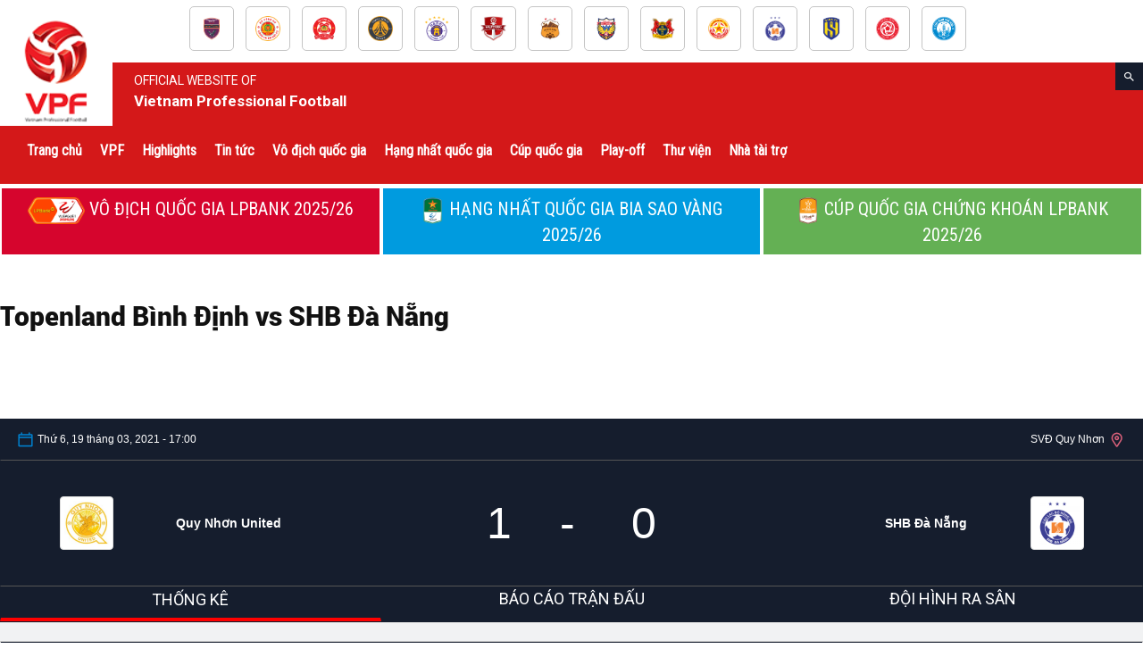

--- FILE ---
content_type: text/html; charset=UTF-8
request_url: https://vpf.vn/match/binh-dinh-vs-shb-da-nang/
body_size: 44366
content:
<!doctype html >
<!--[if IE 8]>    <html class="ie8" lang="en"> <![endif]-->
<!--[if IE 9]>    <html class="ie9" lang="en"> <![endif]-->
<!--[if gt IE 8]><!--> <html lang="en-US"> <!--<![endif]-->
<head>
    <title>Topenland Bình Định vs SHB Đà Nẵng | VPF</title>
    <meta charset="UTF-8" />
    <meta name="viewport" content="width=device-width, initial-scale=1.0">
    <link rel="pingback" href="https://vpf.vn/xmlrpc.php" />
    <meta name='robots' content='max-image-preview:large' />
<link rel="icon" type="image/png" href="https://vpf.vn/wp-content/uploads/2018/11/logo-vpf.png"><link rel='dns-prefetch' href='//maxcdn.bootstrapcdn.com' />
<link rel='dns-prefetch' href='//vpf.vn' />
<link rel='dns-prefetch' href='//cdn.jsdelivr.net' />
<link rel='dns-prefetch' href='//fonts.googleapis.com' />
<link rel="alternate" type="application/rss+xml" title="VPF &raquo; Feed" href="https://vpf.vn/feed/" />
<link rel="alternate" type="application/rss+xml" title="VPF &raquo; Comments Feed" href="https://vpf.vn/comments/feed/" />
<script type="text/javascript">
/* <![CDATA[ */
window._wpemojiSettings = {"baseUrl":"https:\/\/s.w.org\/images\/core\/emoji\/14.0.0\/72x72\/","ext":".png","svgUrl":"https:\/\/s.w.org\/images\/core\/emoji\/14.0.0\/svg\/","svgExt":".svg","source":{"concatemoji":"https:\/\/vpf.vn\/wp-includes\/js\/wp-emoji-release.min.js?ver=2e14bd02eb8c8b5377115cd34994302f"}};
/*! This file is auto-generated */
!function(i,n){var o,s,e;function c(e){try{var t={supportTests:e,timestamp:(new Date).valueOf()};sessionStorage.setItem(o,JSON.stringify(t))}catch(e){}}function p(e,t,n){e.clearRect(0,0,e.canvas.width,e.canvas.height),e.fillText(t,0,0);var t=new Uint32Array(e.getImageData(0,0,e.canvas.width,e.canvas.height).data),r=(e.clearRect(0,0,e.canvas.width,e.canvas.height),e.fillText(n,0,0),new Uint32Array(e.getImageData(0,0,e.canvas.width,e.canvas.height).data));return t.every(function(e,t){return e===r[t]})}function u(e,t,n){switch(t){case"flag":return n(e,"\ud83c\udff3\ufe0f\u200d\u26a7\ufe0f","\ud83c\udff3\ufe0f\u200b\u26a7\ufe0f")?!1:!n(e,"\ud83c\uddfa\ud83c\uddf3","\ud83c\uddfa\u200b\ud83c\uddf3")&&!n(e,"\ud83c\udff4\udb40\udc67\udb40\udc62\udb40\udc65\udb40\udc6e\udb40\udc67\udb40\udc7f","\ud83c\udff4\u200b\udb40\udc67\u200b\udb40\udc62\u200b\udb40\udc65\u200b\udb40\udc6e\u200b\udb40\udc67\u200b\udb40\udc7f");case"emoji":return!n(e,"\ud83e\udef1\ud83c\udffb\u200d\ud83e\udef2\ud83c\udfff","\ud83e\udef1\ud83c\udffb\u200b\ud83e\udef2\ud83c\udfff")}return!1}function f(e,t,n){var r="undefined"!=typeof WorkerGlobalScope&&self instanceof WorkerGlobalScope?new OffscreenCanvas(300,150):i.createElement("canvas"),a=r.getContext("2d",{willReadFrequently:!0}),o=(a.textBaseline="top",a.font="600 32px Arial",{});return e.forEach(function(e){o[e]=t(a,e,n)}),o}function t(e){var t=i.createElement("script");t.src=e,t.defer=!0,i.head.appendChild(t)}"undefined"!=typeof Promise&&(o="wpEmojiSettingsSupports",s=["flag","emoji"],n.supports={everything:!0,everythingExceptFlag:!0},e=new Promise(function(e){i.addEventListener("DOMContentLoaded",e,{once:!0})}),new Promise(function(t){var n=function(){try{var e=JSON.parse(sessionStorage.getItem(o));if("object"==typeof e&&"number"==typeof e.timestamp&&(new Date).valueOf()<e.timestamp+604800&&"object"==typeof e.supportTests)return e.supportTests}catch(e){}return null}();if(!n){if("undefined"!=typeof Worker&&"undefined"!=typeof OffscreenCanvas&&"undefined"!=typeof URL&&URL.createObjectURL&&"undefined"!=typeof Blob)try{var e="postMessage("+f.toString()+"("+[JSON.stringify(s),u.toString(),p.toString()].join(",")+"));",r=new Blob([e],{type:"text/javascript"}),a=new Worker(URL.createObjectURL(r),{name:"wpTestEmojiSupports"});return void(a.onmessage=function(e){c(n=e.data),a.terminate(),t(n)})}catch(e){}c(n=f(s,u,p))}t(n)}).then(function(e){for(var t in e)n.supports[t]=e[t],n.supports.everything=n.supports.everything&&n.supports[t],"flag"!==t&&(n.supports.everythingExceptFlag=n.supports.everythingExceptFlag&&n.supports[t]);n.supports.everythingExceptFlag=n.supports.everythingExceptFlag&&!n.supports.flag,n.DOMReady=!1,n.readyCallback=function(){n.DOMReady=!0}}).then(function(){return e}).then(function(){var e;n.supports.everything||(n.readyCallback(),(e=n.source||{}).concatemoji?t(e.concatemoji):e.wpemoji&&e.twemoji&&(t(e.twemoji),t(e.wpemoji)))}))}((window,document),window._wpemojiSettings);
/* ]]> */
</script>
<style id='wp-emoji-styles-inline-css' type='text/css'>

	img.wp-smiley, img.emoji {
		display: inline !important;
		border: none !important;
		box-shadow: none !important;
		height: 1em !important;
		width: 1em !important;
		margin: 0 0.07em !important;
		vertical-align: -0.1em !important;
		background: none !important;
		padding: 0 !important;
	}
</style>
<link rel='stylesheet' id='wp-block-library-css' href='https://vpf.vn/wp-includes/css/dist/block-library/style.min.css?ver=2e14bd02eb8c8b5377115cd34994302f' type='text/css' media='all' />
<style id='classic-theme-styles-inline-css' type='text/css'>
/*! This file is auto-generated */
.wp-block-button__link{color:#fff;background-color:#32373c;border-radius:9999px;box-shadow:none;text-decoration:none;padding:calc(.667em + 2px) calc(1.333em + 2px);font-size:1.125em}.wp-block-file__button{background:#32373c;color:#fff;text-decoration:none}
</style>
<style id='global-styles-inline-css' type='text/css'>
body{--wp--preset--color--black: #000000;--wp--preset--color--cyan-bluish-gray: #abb8c3;--wp--preset--color--white: #ffffff;--wp--preset--color--pale-pink: #f78da7;--wp--preset--color--vivid-red: #cf2e2e;--wp--preset--color--luminous-vivid-orange: #ff6900;--wp--preset--color--luminous-vivid-amber: #fcb900;--wp--preset--color--light-green-cyan: #7bdcb5;--wp--preset--color--vivid-green-cyan: #00d084;--wp--preset--color--pale-cyan-blue: #8ed1fc;--wp--preset--color--vivid-cyan-blue: #0693e3;--wp--preset--color--vivid-purple: #9b51e0;--wp--preset--gradient--vivid-cyan-blue-to-vivid-purple: linear-gradient(135deg,rgba(6,147,227,1) 0%,rgb(155,81,224) 100%);--wp--preset--gradient--light-green-cyan-to-vivid-green-cyan: linear-gradient(135deg,rgb(122,220,180) 0%,rgb(0,208,130) 100%);--wp--preset--gradient--luminous-vivid-amber-to-luminous-vivid-orange: linear-gradient(135deg,rgba(252,185,0,1) 0%,rgba(255,105,0,1) 100%);--wp--preset--gradient--luminous-vivid-orange-to-vivid-red: linear-gradient(135deg,rgba(255,105,0,1) 0%,rgb(207,46,46) 100%);--wp--preset--gradient--very-light-gray-to-cyan-bluish-gray: linear-gradient(135deg,rgb(238,238,238) 0%,rgb(169,184,195) 100%);--wp--preset--gradient--cool-to-warm-spectrum: linear-gradient(135deg,rgb(74,234,220) 0%,rgb(151,120,209) 20%,rgb(207,42,186) 40%,rgb(238,44,130) 60%,rgb(251,105,98) 80%,rgb(254,248,76) 100%);--wp--preset--gradient--blush-light-purple: linear-gradient(135deg,rgb(255,206,236) 0%,rgb(152,150,240) 100%);--wp--preset--gradient--blush-bordeaux: linear-gradient(135deg,rgb(254,205,165) 0%,rgb(254,45,45) 50%,rgb(107,0,62) 100%);--wp--preset--gradient--luminous-dusk: linear-gradient(135deg,rgb(255,203,112) 0%,rgb(199,81,192) 50%,rgb(65,88,208) 100%);--wp--preset--gradient--pale-ocean: linear-gradient(135deg,rgb(255,245,203) 0%,rgb(182,227,212) 50%,rgb(51,167,181) 100%);--wp--preset--gradient--electric-grass: linear-gradient(135deg,rgb(202,248,128) 0%,rgb(113,206,126) 100%);--wp--preset--gradient--midnight: linear-gradient(135deg,rgb(2,3,129) 0%,rgb(40,116,252) 100%);--wp--preset--font-size--small: 13px;--wp--preset--font-size--medium: 20px;--wp--preset--font-size--large: 36px;--wp--preset--font-size--x-large: 42px;--wp--preset--spacing--20: 0.44rem;--wp--preset--spacing--30: 0.67rem;--wp--preset--spacing--40: 1rem;--wp--preset--spacing--50: 1.5rem;--wp--preset--spacing--60: 2.25rem;--wp--preset--spacing--70: 3.38rem;--wp--preset--spacing--80: 5.06rem;--wp--preset--shadow--natural: 6px 6px 9px rgba(0, 0, 0, 0.2);--wp--preset--shadow--deep: 12px 12px 50px rgba(0, 0, 0, 0.4);--wp--preset--shadow--sharp: 6px 6px 0px rgba(0, 0, 0, 0.2);--wp--preset--shadow--outlined: 6px 6px 0px -3px rgba(255, 255, 255, 1), 6px 6px rgba(0, 0, 0, 1);--wp--preset--shadow--crisp: 6px 6px 0px rgba(0, 0, 0, 1);}:where(.is-layout-flex){gap: 0.5em;}:where(.is-layout-grid){gap: 0.5em;}body .is-layout-flow > .alignleft{float: left;margin-inline-start: 0;margin-inline-end: 2em;}body .is-layout-flow > .alignright{float: right;margin-inline-start: 2em;margin-inline-end: 0;}body .is-layout-flow > .aligncenter{margin-left: auto !important;margin-right: auto !important;}body .is-layout-constrained > .alignleft{float: left;margin-inline-start: 0;margin-inline-end: 2em;}body .is-layout-constrained > .alignright{float: right;margin-inline-start: 2em;margin-inline-end: 0;}body .is-layout-constrained > .aligncenter{margin-left: auto !important;margin-right: auto !important;}body .is-layout-constrained > :where(:not(.alignleft):not(.alignright):not(.alignfull)){max-width: var(--wp--style--global--content-size);margin-left: auto !important;margin-right: auto !important;}body .is-layout-constrained > .alignwide{max-width: var(--wp--style--global--wide-size);}body .is-layout-flex{display: flex;}body .is-layout-flex{flex-wrap: wrap;align-items: center;}body .is-layout-flex > *{margin: 0;}body .is-layout-grid{display: grid;}body .is-layout-grid > *{margin: 0;}:where(.wp-block-columns.is-layout-flex){gap: 2em;}:where(.wp-block-columns.is-layout-grid){gap: 2em;}:where(.wp-block-post-template.is-layout-flex){gap: 1.25em;}:where(.wp-block-post-template.is-layout-grid){gap: 1.25em;}.has-black-color{color: var(--wp--preset--color--black) !important;}.has-cyan-bluish-gray-color{color: var(--wp--preset--color--cyan-bluish-gray) !important;}.has-white-color{color: var(--wp--preset--color--white) !important;}.has-pale-pink-color{color: var(--wp--preset--color--pale-pink) !important;}.has-vivid-red-color{color: var(--wp--preset--color--vivid-red) !important;}.has-luminous-vivid-orange-color{color: var(--wp--preset--color--luminous-vivid-orange) !important;}.has-luminous-vivid-amber-color{color: var(--wp--preset--color--luminous-vivid-amber) !important;}.has-light-green-cyan-color{color: var(--wp--preset--color--light-green-cyan) !important;}.has-vivid-green-cyan-color{color: var(--wp--preset--color--vivid-green-cyan) !important;}.has-pale-cyan-blue-color{color: var(--wp--preset--color--pale-cyan-blue) !important;}.has-vivid-cyan-blue-color{color: var(--wp--preset--color--vivid-cyan-blue) !important;}.has-vivid-purple-color{color: var(--wp--preset--color--vivid-purple) !important;}.has-black-background-color{background-color: var(--wp--preset--color--black) !important;}.has-cyan-bluish-gray-background-color{background-color: var(--wp--preset--color--cyan-bluish-gray) !important;}.has-white-background-color{background-color: var(--wp--preset--color--white) !important;}.has-pale-pink-background-color{background-color: var(--wp--preset--color--pale-pink) !important;}.has-vivid-red-background-color{background-color: var(--wp--preset--color--vivid-red) !important;}.has-luminous-vivid-orange-background-color{background-color: var(--wp--preset--color--luminous-vivid-orange) !important;}.has-luminous-vivid-amber-background-color{background-color: var(--wp--preset--color--luminous-vivid-amber) !important;}.has-light-green-cyan-background-color{background-color: var(--wp--preset--color--light-green-cyan) !important;}.has-vivid-green-cyan-background-color{background-color: var(--wp--preset--color--vivid-green-cyan) !important;}.has-pale-cyan-blue-background-color{background-color: var(--wp--preset--color--pale-cyan-blue) !important;}.has-vivid-cyan-blue-background-color{background-color: var(--wp--preset--color--vivid-cyan-blue) !important;}.has-vivid-purple-background-color{background-color: var(--wp--preset--color--vivid-purple) !important;}.has-black-border-color{border-color: var(--wp--preset--color--black) !important;}.has-cyan-bluish-gray-border-color{border-color: var(--wp--preset--color--cyan-bluish-gray) !important;}.has-white-border-color{border-color: var(--wp--preset--color--white) !important;}.has-pale-pink-border-color{border-color: var(--wp--preset--color--pale-pink) !important;}.has-vivid-red-border-color{border-color: var(--wp--preset--color--vivid-red) !important;}.has-luminous-vivid-orange-border-color{border-color: var(--wp--preset--color--luminous-vivid-orange) !important;}.has-luminous-vivid-amber-border-color{border-color: var(--wp--preset--color--luminous-vivid-amber) !important;}.has-light-green-cyan-border-color{border-color: var(--wp--preset--color--light-green-cyan) !important;}.has-vivid-green-cyan-border-color{border-color: var(--wp--preset--color--vivid-green-cyan) !important;}.has-pale-cyan-blue-border-color{border-color: var(--wp--preset--color--pale-cyan-blue) !important;}.has-vivid-cyan-blue-border-color{border-color: var(--wp--preset--color--vivid-cyan-blue) !important;}.has-vivid-purple-border-color{border-color: var(--wp--preset--color--vivid-purple) !important;}.has-vivid-cyan-blue-to-vivid-purple-gradient-background{background: var(--wp--preset--gradient--vivid-cyan-blue-to-vivid-purple) !important;}.has-light-green-cyan-to-vivid-green-cyan-gradient-background{background: var(--wp--preset--gradient--light-green-cyan-to-vivid-green-cyan) !important;}.has-luminous-vivid-amber-to-luminous-vivid-orange-gradient-background{background: var(--wp--preset--gradient--luminous-vivid-amber-to-luminous-vivid-orange) !important;}.has-luminous-vivid-orange-to-vivid-red-gradient-background{background: var(--wp--preset--gradient--luminous-vivid-orange-to-vivid-red) !important;}.has-very-light-gray-to-cyan-bluish-gray-gradient-background{background: var(--wp--preset--gradient--very-light-gray-to-cyan-bluish-gray) !important;}.has-cool-to-warm-spectrum-gradient-background{background: var(--wp--preset--gradient--cool-to-warm-spectrum) !important;}.has-blush-light-purple-gradient-background{background: var(--wp--preset--gradient--blush-light-purple) !important;}.has-blush-bordeaux-gradient-background{background: var(--wp--preset--gradient--blush-bordeaux) !important;}.has-luminous-dusk-gradient-background{background: var(--wp--preset--gradient--luminous-dusk) !important;}.has-pale-ocean-gradient-background{background: var(--wp--preset--gradient--pale-ocean) !important;}.has-electric-grass-gradient-background{background: var(--wp--preset--gradient--electric-grass) !important;}.has-midnight-gradient-background{background: var(--wp--preset--gradient--midnight) !important;}.has-small-font-size{font-size: var(--wp--preset--font-size--small) !important;}.has-medium-font-size{font-size: var(--wp--preset--font-size--medium) !important;}.has-large-font-size{font-size: var(--wp--preset--font-size--large) !important;}.has-x-large-font-size{font-size: var(--wp--preset--font-size--x-large) !important;}
.wp-block-navigation a:where(:not(.wp-element-button)){color: inherit;}
:where(.wp-block-post-template.is-layout-flex){gap: 1.25em;}:where(.wp-block-post-template.is-layout-grid){gap: 1.25em;}
:where(.wp-block-columns.is-layout-flex){gap: 2em;}:where(.wp-block-columns.is-layout-grid){gap: 2em;}
.wp-block-pullquote{font-size: 1.5em;line-height: 1.6;}
</style>
<link rel='stylesheet' id='jscssbtstrp-css' href='https://vpf.vn/wp-content/plugins/joomsport-sports-league-results-management/includes/../sportleague/assets/css/btstrp.css?ver=2e14bd02eb8c8b5377115cd34994302f' type='text/css' media='all' />
<link rel='stylesheet' id='jscssjoomsport-css' href='https://vpf.vn/wp-content/plugins/joomsport-sports-league-results-management/includes/../sportleague/assets/css/joomsport.css?ver=2e14bd02eb8c8b5377115cd34994302f' type='text/css' media='all' />
<link rel='stylesheet' id='jscssbracket-css' href='https://vpf.vn/wp-content/plugins/joomsport-sports-league-results-management/includes/../sportleague/assets/css/drawBracket.css?ver=2e14bd02eb8c8b5377115cd34994302f' type='text/css' media='all' />
<link rel='stylesheet' id='jscssnailthumb-css' href='https://vpf.vn/wp-content/plugins/joomsport-sports-league-results-management/includes/../sportleague/assets/css/jquery.nailthumb.1.1.css?ver=2e14bd02eb8c8b5377115cd34994302f' type='text/css' media='all' />
<link rel='stylesheet' id='jscsslightbox-css' href='https://vpf.vn/wp-content/plugins/joomsport-sports-league-results-management/includes/../sportleague/assets/css/lightbox.css?ver=2e14bd02eb8c8b5377115cd34994302f' type='text/css' media='all' />
<link rel='stylesheet' id='jscssselect2-css' href='https://vpf.vn/wp-content/plugins/joomsport-sports-league-results-management/includes/../sportleague/assets/css/select2.min.css?ver=2e14bd02eb8c8b5377115cd34994302f' type='text/css' media='all' />
<link rel='stylesheet' id='jscssfont-css' href='//maxcdn.bootstrapcdn.com/font-awesome/4.2.0/css/font-awesome.min.css?ver=2e14bd02eb8c8b5377115cd34994302f' type='text/css' media='all' />
<link rel='stylesheet' id='dashicons-css' href='https://vpf.vn/wp-includes/css/dashicons.min.css?ver=2e14bd02eb8c8b5377115cd34994302f' type='text/css' media='all' />
<link rel='stylesheet' id='google-fonts-style-css' href='https://fonts.googleapis.com/css?family=Roboto+Condensed%3A400%7CRoboto%3A300%2C400%2C400italic%2C500%2C500italic%2C700%2C900%7CUbuntu+Condensed%3A400%7CRacing+Sans+One%3A400%7COpen+Sans%3A300italic%2C400%2C400italic%2C600%2C600italic%2C700&#038;ver=9.0.1' type='text/css' media='all' />
<link rel='stylesheet' id='js_composer_front-css' href='https://vpf.vn/wp-content/plugins/js_composer/assets/css/js_composer.min.css?ver=7.4' type='text/css' media='all' />
<link rel='stylesheet' id='td-theme-css' href='https://vpf.vn/wp-content/themes/VPF/style.css?ver=9.9.9' type='text/css' media='all' />
<link rel='stylesheet' id='td-theme-child-css' href='https://vpf.vn/wp-content/themes/VPF-child/style.css?ver=9.9.9' type='text/css' media='all' />
<link rel='stylesheet' id='td-theme-demo-style-css' href='https://vpf.vn/wp-content/themes/VPF/includes/demos/blog_travel/demo_style.css?ver=9.0.1' type='text/css' media='all' />
<script type="text/javascript" src="https://vpf.vn/wp-includes/js/jquery/jquery.min.js?ver=3.7.1" id="jquery-core-js"></script>
<script type="text/javascript" src="https://vpf.vn/wp-includes/js/jquery/jquery-migrate.min.js?ver=3.4.1" id="jquery-migrate-js"></script>
<script type="text/javascript" src="https://vpf.vn/wp-includes/js/jquery/ui/core.min.js?ver=1.13.2" id="jquery-ui-core-js"></script>
<script type="text/javascript" src="https://vpf.vn/wp-includes/js/jquery/ui/tooltip.min.js?ver=1.13.2" id="jquery-ui-tooltip-js"></script>
<script type="text/javascript" src="https://maxcdn.bootstrapcdn.com/bootstrap/3.4.1/js/bootstrap.min.js?ver=2e14bd02eb8c8b5377115cd34994302f" id="jsbootstrap-js-js"></script>
<script type="text/javascript" src="https://vpf.vn/wp-content/plugins/joomsport-sports-league-results-management/includes/../sportleague/assets/js/jquery.nailthumb.1.1.js?ver=2e14bd02eb8c8b5377115cd34994302f" id="jsnailthumb-js"></script>
<script type="text/javascript" src="https://vpf.vn/wp-content/plugins/joomsport-sports-league-results-management/includes/../sportleague/assets/js/jquery.tablesorter.min.js?ver=2e14bd02eb8c8b5377115cd34994302f" id="jstablesorter-js"></script>
<script type="text/javascript" src="https://vpf.vn/wp-content/plugins/joomsport-sports-league-results-management/includes/../sportleague/assets/js/select2.min.js?ver=2e14bd02eb8c8b5377115cd34994302f" id="jsselect2-js"></script>
<script type="text/javascript" src="https://vpf.vn/wp-content/plugins/joomsport-sports-league-results-management/includes/../sportleague/assets/js/joomsport.js?ver=2e14bd02eb8c8b5377115cd34994302f" id="jsjoomsport-js"></script>
<script type="text/javascript" src="https://vpf.vn/wp-content/themes/VPF-child/assets/js/crawler1.js?ver=1.1" id="crawler_script-js"></script>
<script type="text/javascript" src="//cdn.jsdelivr.net/npm/slick-carousel@1.8.1/slick/slick.min.js?ver=2e14bd02eb8c8b5377115cd34994302f" id="jo_slick_js-js"></script>
<script></script><link rel="https://api.w.org/" href="https://vpf.vn/wp-json/" /><link rel="EditURI" type="application/rsd+xml" title="RSD" href="https://vpf.vn/xmlrpc.php?rsd" />
<link rel="canonical" href="https://vpf.vn/match/binh-dinh-vs-shb-da-nang/" />
<link rel="alternate" type="application/json+oembed" href="https://vpf.vn/wp-json/oembed/1.0/embed?url=https%3A%2F%2Fvpf.vn%2Fmatch%2Fbinh-dinh-vs-shb-da-nang%2F" />
<link rel="alternate" type="text/xml+oembed" href="https://vpf.vn/wp-json/oembed/1.0/embed?url=https%3A%2F%2Fvpf.vn%2Fmatch%2Fbinh-dinh-vs-shb-da-nang%2F&#038;format=xml" />
<!--[if lt IE 9]><script src="https://cdnjs.cloudflare.com/ajax/libs/html5shiv/3.7.3/html5shiv.js"></script><![endif]-->    <style type="text/css">.recentcomments a{display:inline !important;padding:0 !important;margin:0 !important;}</style><meta name="generator" content="Powered by WPBakery Page Builder - drag and drop page builder for WordPress."/>

<!-- JS generated by theme -->

<script>
    

    

	    var tdBlocksArray = []; //here we store all the items for the current page

	    //td_block class - each ajax block uses a object of this class for requests
	    function tdBlock() {
		    this.id = '';
		    this.block_type = 1; //block type id (1-234 etc)
		    this.atts = '';
		    this.td_column_number = '';
		    this.td_current_page = 1; //
		    this.post_count = 0; //from wp
		    this.found_posts = 0; //from wp
		    this.max_num_pages = 0; //from wp
		    this.td_filter_value = ''; //current live filter value
		    this.is_ajax_running = false;
		    this.td_user_action = ''; // load more or infinite loader (used by the animation)
		    this.header_color = '';
		    this.ajax_pagination_infinite_stop = ''; //show load more at page x
	    }


        // td_js_generator - mini detector
        (function(){
            var htmlTag = document.getElementsByTagName("html")[0];

	        if ( navigator.userAgent.indexOf("MSIE 10.0") > -1 ) {
                htmlTag.className += ' ie10';
            }

            if ( !!navigator.userAgent.match(/Trident.*rv\:11\./) ) {
                htmlTag.className += ' ie11';
            }

	        if ( navigator.userAgent.indexOf("Edge") > -1 ) {
                htmlTag.className += ' ieEdge';
            }

            if ( /(iPad|iPhone|iPod)/g.test(navigator.userAgent) ) {
                htmlTag.className += ' td-md-is-ios';
            }

            var user_agent = navigator.userAgent.toLowerCase();
            if ( user_agent.indexOf("android") > -1 ) {
                htmlTag.className += ' td-md-is-android';
            }

            if ( -1 !== navigator.userAgent.indexOf('Mac OS X')  ) {
                htmlTag.className += ' td-md-is-os-x';
            }

            if ( /chrom(e|ium)/.test(navigator.userAgent.toLowerCase()) ) {
               htmlTag.className += ' td-md-is-chrome';
            }

            if ( -1 !== navigator.userAgent.indexOf('Firefox') ) {
                htmlTag.className += ' td-md-is-firefox';
            }

            if ( -1 !== navigator.userAgent.indexOf('Safari') && -1 === navigator.userAgent.indexOf('Chrome') ) {
                htmlTag.className += ' td-md-is-safari';
            }

            if( -1 !== navigator.userAgent.indexOf('IEMobile') ){
                htmlTag.className += ' td-md-is-iemobile';
            }

        })();




        var tdLocalCache = {};

        ( function () {
            "use strict";

            tdLocalCache = {
                data: {},
                remove: function (resource_id) {
                    delete tdLocalCache.data[resource_id];
                },
                exist: function (resource_id) {
                    return tdLocalCache.data.hasOwnProperty(resource_id) && tdLocalCache.data[resource_id] !== null;
                },
                get: function (resource_id) {
                    return tdLocalCache.data[resource_id];
                },
                set: function (resource_id, cachedData) {
                    tdLocalCache.remove(resource_id);
                    tdLocalCache.data[resource_id] = cachedData;
                }
            };
        })();

    
    
var td_viewport_interval_list=[{"limitBottom":767,"sidebarWidth":228},{"limitBottom":1018,"sidebarWidth":300},{"limitBottom":1140,"sidebarWidth":324}];
var td_animation_stack_effect="type0";
var tds_animation_stack=true;
var td_animation_stack_specific_selectors=".entry-thumb, img";
var td_animation_stack_general_selectors=".td-animation-stack img, .td-animation-stack .entry-thumb, .post img";
var td_ajax_url="https:\/\/vpf.vn\/wp-admin\/admin-ajax.php?td_theme_name=Newspaper&v=9.0.1";
var td_get_template_directory_uri="https:\/\/vpf.vn\/wp-content\/themes\/VPF";
var tds_snap_menu="snap";
var tds_logo_on_sticky="";
var tds_header_style="12";
var td_please_wait="Vui l\u00f2ng ch\u1edd...";
var td_email_user_pass_incorrect="Ng\u01b0\u1eddi d\u00f9ng ho\u1eb7c m\u1eadt kh\u1ea9u kh\u00f4ng ch\u00ednh x\u00e1c!";
var td_email_user_incorrect="Email ho\u1eb7c t\u00e0i kho\u1ea3n kh\u00f4ng ch\u00ednh x\u00e1c!";
var td_email_incorrect="Email kh\u00f4ng \u0111\u00fang!";
var tds_more_articles_on_post_enable="";
var tds_more_articles_on_post_time_to_wait="";
var tds_more_articles_on_post_pages_distance_from_top=0;
var tds_theme_color_site_wide="#d41819";
var tds_smart_sidebar="enabled";
var tdThemeName="Newspaper";
var td_magnific_popup_translation_tPrev="Tr\u01b0\u1edbc (Left arrow key)";
var td_magnific_popup_translation_tNext="Ti\u1ebfp (Right arrow key)";
var td_magnific_popup_translation_tCounter="%curr% c\u1ee7a %total%";
var td_magnific_popup_translation_ajax_tError="Kh\u00f4ng th\u1ec3 t\u1ea3i n\u1ed9i dung t\u1ea1i %url%";
var td_magnific_popup_translation_image_tError="Kh\u00f4ng th\u1ec3 t\u1ea3i \u1ea3nh #%curr%";
var tdDateNamesI18n={"month_names":["January","February","March","April","May","June","July","August","September","October","November","December"],"month_names_short":["Jan","Feb","Mar","Apr","May","Jun","Jul","Aug","Sep","Oct","Nov","Dec"],"day_names":["Sunday","Monday","Tuesday","Wednesday","Thursday","Friday","Saturday"],"day_names_short":["Sun","Mon","Tue","Wed","Thu","Fri","Sat"]};
var td_ad_background_click_link="";
var td_ad_background_click_target="";
</script>


<!-- Header style compiled by theme -->

<style>
    

                                    @font-face {
                                      font-family: "Roboto-Black";
                                      src: local("Roboto-Black"), url("https://vpf.vn/wp-content/uploads/2018/11/Roboto-Black.woff") format("woff");
                                    }
                                
.td-header-wrap .black-menu .sf-menu > .current-menu-item > a,

    .td-header-wrap .black-menu .sf-menu > .current-menu-ancestor > a,

    .td-header-wrap .black-menu .sf-menu > .current-category-ancestor > a,

    .td-header-wrap .black-menu .sf-menu > li > a:hover,

    .td-header-wrap .black-menu .sf-menu > .sfHover > a,

    .td-header-style-12 .td-header-menu-wrap-full,

    .sf-menu > .current-menu-item > a:after,

    .sf-menu > .current-menu-ancestor > a:after,

    .sf-menu > .current-category-ancestor > a:after,

    .sf-menu > li:hover > a:after,

    .sf-menu > .sfHover > a:after,

    .td-header-style-12 .td-affix,

    .header-search-wrap .td-drop-down-search:after,

    .header-search-wrap .td-drop-down-search .btn:hover,

    input[type=submit]:hover,

    .td-read-more a,

    .td-post-category:hover,

    .td-grid-style-1.td-hover-1 .td-big-grid-post:hover .td-post-category,

    .td-grid-style-5.td-hover-1 .td-big-grid-post:hover .td-post-category,

    .td_top_authors .td-active .td-author-post-count,

    .td_top_authors .td-active .td-author-comments-count,

    .td_top_authors .td_mod_wrap:hover .td-author-post-count,

    .td_top_authors .td_mod_wrap:hover .td-author-comments-count,

    .td-404-sub-sub-title a:hover,

    .td-search-form-widget .wpb_button:hover,

    .td-rating-bar-wrap div,

    .td_category_template_3 .td-current-sub-category,

    .dropcap,

    .td_wrapper_video_playlist .td_video_controls_playlist_wrapper,

    .wpb_default,

    .wpb_default:hover,

    .td-left-smart-list:hover,

    .td-right-smart-list:hover,

    .woocommerce-checkout .woocommerce input.button:hover,

    .woocommerce-page .woocommerce a.button:hover,

    .woocommerce-account div.woocommerce .button:hover,

    #bbpress-forums button:hover,

    .bbp_widget_login .button:hover,

    .td-footer-wrapper .td-post-category,

    .td-footer-wrapper .widget_product_search input[type="submit"]:hover,

    .woocommerce .product a.button:hover,

    .woocommerce .product #respond input#submit:hover,

    .woocommerce .checkout input#place_order:hover,

    .woocommerce .woocommerce.widget .button:hover,

    .single-product .product .summary .cart .button:hover,

    .woocommerce-cart .woocommerce table.cart .button:hover,

    .woocommerce-cart .woocommerce .shipping-calculator-form .button:hover,

    .td-next-prev-wrap a:hover,

    .td-load-more-wrap a:hover,

    .td-post-small-box a:hover,

    .page-nav .current,

    .page-nav:first-child > div,

    .td_category_template_8 .td-category-header .td-category a.td-current-sub-category,

    .td_category_template_4 .td-category-siblings .td-category a:hover,

    #bbpress-forums .bbp-pagination .current,

    #bbpress-forums #bbp-single-user-details #bbp-user-navigation li.current a,

    .td-theme-slider:hover .slide-meta-cat a,

    a.vc_btn-black:hover,

    .td-trending-now-wrapper:hover .td-trending-now-title,

    .td-scroll-up,

    .td-smart-list-button:hover,

    .td-weather-information:before,

    .td-weather-week:before,

    .td_block_exchange .td-exchange-header:before,

    .td_block_big_grid_9.td-grid-style-1 .td-post-category,

    .td_block_big_grid_9.td-grid-style-5 .td-post-category,

    .td-grid-style-6.td-hover-1 .td-module-thumb:after,

    .td-pulldown-syle-2 .td-subcat-dropdown ul:after,

    .td_block_template_9 .td-block-title:after,

    .td_block_template_15 .td-block-title:before,

    div.wpforms-container .wpforms-form div.wpforms-submit-container button[type=submit] {

        background-color: #d41819;

    }



    .td_block_template_4 .td-related-title .td-cur-simple-item:before {

        border-color: #d41819 transparent transparent transparent !important;

    }



    .woocommerce .woocommerce-message .button:hover,

    .woocommerce .woocommerce-error .button:hover,

    .woocommerce .woocommerce-info .button:hover {

        background-color: #d41819 !important;

    }

    

    

    .td_block_template_4 .td-related-title .td-cur-simple-item,

    .td_block_template_3 .td-related-title .td-cur-simple-item,

    .td_block_template_9 .td-related-title:after {

        background-color: #d41819;

    }



    .woocommerce .product .onsale,

    .woocommerce.widget .ui-slider .ui-slider-handle {

        background: none #d41819;

    }



    .woocommerce.widget.widget_layered_nav_filters ul li a {

        background: none repeat scroll 0 0 #d41819 !important;

    }



    a,

    cite a:hover,

    .td_mega_menu_sub_cats .cur-sub-cat,

    .td-mega-span h3 a:hover,

    .td_mod_mega_menu:hover .entry-title a,

    .header-search-wrap .result-msg a:hover,

    .td-header-top-menu .td-drop-down-search .td_module_wrap:hover .entry-title a,

    .td-header-top-menu .td-icon-search:hover,

    .td-header-wrap .result-msg a:hover,

    .top-header-menu li a:hover,

    .top-header-menu .current-menu-item > a,

    .top-header-menu .current-menu-ancestor > a,

    .top-header-menu .current-category-ancestor > a,

    .td-social-icon-wrap > a:hover,

    .td-header-sp-top-widget .td-social-icon-wrap a:hover,

    .td-page-content blockquote p,

    .td-post-content blockquote p,

    .mce-content-body blockquote p,

    .comment-content blockquote p,

    .wpb_text_column blockquote p,

    .td_block_text_with_title blockquote p,

    .td_module_wrap:hover .entry-title a,

    .td-subcat-filter .td-subcat-list a:hover,

    .td-subcat-filter .td-subcat-dropdown a:hover,

    .td_quote_on_blocks,

    .dropcap2,

    .dropcap3,

    .td_top_authors .td-active .td-authors-name a,

    .td_top_authors .td_mod_wrap:hover .td-authors-name a,

    .td-post-next-prev-content a:hover,

    .author-box-wrap .td-author-social a:hover,

    .td-author-name a:hover,

    .td-author-url a:hover,

    .td_mod_related_posts:hover h3 > a,

    .td-post-template-11 .td-related-title .td-related-left:hover,

    .td-post-template-11 .td-related-title .td-related-right:hover,

    .td-post-template-11 .td-related-title .td-cur-simple-item,

    .td-post-template-11 .td_block_related_posts .td-next-prev-wrap a:hover,

    .comment-reply-link:hover,

    .logged-in-as a:hover,

    #cancel-comment-reply-link:hover,

    .td-search-query,

    .td-category-header .td-pulldown-category-filter-link:hover,

    .td-category-siblings .td-subcat-dropdown a:hover,

    .td-category-siblings .td-subcat-dropdown a.td-current-sub-category,

    .widget a:hover,

    .td_wp_recentcomments a:hover,

    .archive .widget_archive .current,

    .archive .widget_archive .current a,

    .widget_calendar tfoot a:hover,

    .woocommerce a.added_to_cart:hover,

    .woocommerce-account .woocommerce-MyAccount-navigation a:hover,

    #bbpress-forums li.bbp-header .bbp-reply-content span a:hover,

    #bbpress-forums .bbp-forum-freshness a:hover,

    #bbpress-forums .bbp-topic-freshness a:hover,

    #bbpress-forums .bbp-forums-list li a:hover,

    #bbpress-forums .bbp-forum-title:hover,

    #bbpress-forums .bbp-topic-permalink:hover,

    #bbpress-forums .bbp-topic-started-by a:hover,

    #bbpress-forums .bbp-topic-started-in a:hover,

    #bbpress-forums .bbp-body .super-sticky li.bbp-topic-title .bbp-topic-permalink,

    #bbpress-forums .bbp-body .sticky li.bbp-topic-title .bbp-topic-permalink,

    .widget_display_replies .bbp-author-name,

    .widget_display_topics .bbp-author-name,

    .footer-text-wrap .footer-email-wrap a,

    .td-subfooter-menu li a:hover,

    .footer-social-wrap a:hover,

    a.vc_btn-black:hover,

    .td-smart-list-dropdown-wrap .td-smart-list-button:hover,

    .td_module_17 .td-read-more a:hover,

    .td_module_18 .td-read-more a:hover,

    .td_module_19 .td-post-author-name a:hover,

    .td-instagram-user a,

    .td-pulldown-syle-2 .td-subcat-dropdown:hover .td-subcat-more span,

    .td-pulldown-syle-2 .td-subcat-dropdown:hover .td-subcat-more i,

    .td-pulldown-syle-3 .td-subcat-dropdown:hover .td-subcat-more span,

    .td-pulldown-syle-3 .td-subcat-dropdown:hover .td-subcat-more i,

    .td-block-title-wrap .td-wrapper-pulldown-filter .td-pulldown-filter-display-option:hover,

    .td-block-title-wrap .td-wrapper-pulldown-filter .td-pulldown-filter-display-option:hover i,

    .td-block-title-wrap .td-wrapper-pulldown-filter .td-pulldown-filter-link:hover,

    .td-block-title-wrap .td-wrapper-pulldown-filter .td-pulldown-filter-item .td-cur-simple-item,

    .td_block_template_2 .td-related-title .td-cur-simple-item,

    .td_block_template_5 .td-related-title .td-cur-simple-item,

    .td_block_template_6 .td-related-title .td-cur-simple-item,

    .td_block_template_7 .td-related-title .td-cur-simple-item,

    .td_block_template_8 .td-related-title .td-cur-simple-item,

    .td_block_template_9 .td-related-title .td-cur-simple-item,

    .td_block_template_10 .td-related-title .td-cur-simple-item,

    .td_block_template_11 .td-related-title .td-cur-simple-item,

    .td_block_template_12 .td-related-title .td-cur-simple-item,

    .td_block_template_13 .td-related-title .td-cur-simple-item,

    .td_block_template_14 .td-related-title .td-cur-simple-item,

    .td_block_template_15 .td-related-title .td-cur-simple-item,

    .td_block_template_16 .td-related-title .td-cur-simple-item,

    .td_block_template_17 .td-related-title .td-cur-simple-item,

    .td-theme-wrap .sf-menu ul .td-menu-item > a:hover,

    .td-theme-wrap .sf-menu ul .sfHover > a,

    .td-theme-wrap .sf-menu ul .current-menu-ancestor > a,

    .td-theme-wrap .sf-menu ul .current-category-ancestor > a,

    .td-theme-wrap .sf-menu ul .current-menu-item > a,

    .td_outlined_btn {

        color: #d41819;

    }



    a.vc_btn-black.vc_btn_square_outlined:hover,

    a.vc_btn-black.vc_btn_outlined:hover,

    .td-mega-menu-page .wpb_content_element ul li a:hover,

    .td-theme-wrap .td-aj-search-results .td_module_wrap:hover .entry-title a,

    .td-theme-wrap .header-search-wrap .result-msg a:hover {

        color: #d41819 !important;

    }



    .td-next-prev-wrap a:hover,

    .td-load-more-wrap a:hover,

    .td-post-small-box a:hover,

    .page-nav .current,

    .page-nav:first-child > div,

    .td_category_template_8 .td-category-header .td-category a.td-current-sub-category,

    .td_category_template_4 .td-category-siblings .td-category a:hover,

    #bbpress-forums .bbp-pagination .current,

    .post .td_quote_box,

    .page .td_quote_box,

    a.vc_btn-black:hover,

    .td_block_template_5 .td-block-title > *,

    .td_outlined_btn {

        border-color: #d41819;

    }



    .td_wrapper_video_playlist .td_video_currently_playing:after {

        border-color: #d41819 !important;

    }



    .header-search-wrap .td-drop-down-search:before {

        border-color: transparent transparent #d41819 transparent;

    }



    .block-title > span,

    .block-title > a,

    .block-title > label,

    .widgettitle,

    .widgettitle:after,

    .td-trending-now-title,

    .td-trending-now-wrapper:hover .td-trending-now-title,

    .wpb_tabs li.ui-tabs-active a,

    .wpb_tabs li:hover a,

    .vc_tta-container .vc_tta-color-grey.vc_tta-tabs-position-top.vc_tta-style-classic .vc_tta-tabs-container .vc_tta-tab.vc_active > a,

    .vc_tta-container .vc_tta-color-grey.vc_tta-tabs-position-top.vc_tta-style-classic .vc_tta-tabs-container .vc_tta-tab:hover > a,

    .td_block_template_1 .td-related-title .td-cur-simple-item,

    .woocommerce .product .products h2:not(.woocommerce-loop-product__title),

    .td-subcat-filter .td-subcat-dropdown:hover .td-subcat-more, 

    .td_3D_btn,

    .td_shadow_btn,

    .td_default_btn,

    .td_round_btn, 

    .td_outlined_btn:hover {

    	background-color: #d41819;

    }



    .woocommerce div.product .woocommerce-tabs ul.tabs li.active {

    	background-color: #d41819 !important;

    }



    .block-title,

    .td_block_template_1 .td-related-title,

    .wpb_tabs .wpb_tabs_nav,

    .vc_tta-container .vc_tta-color-grey.vc_tta-tabs-position-top.vc_tta-style-classic .vc_tta-tabs-container,

    .woocommerce div.product .woocommerce-tabs ul.tabs:before {

        border-color: #d41819;

    }

    .td_block_wrap .td-subcat-item a.td-cur-simple-item {

	    color: #d41819;

	}





    

    .td-grid-style-4 .entry-title

    {

        background-color: rgba(212, 24, 25, 0.7);

    }



    

    .td-theme-wrap .block-title > span,

    .td-theme-wrap .block-title > span > a,

    .td-theme-wrap .widget_rss .block-title .rsswidget,

    .td-theme-wrap .block-title > a,

    .widgettitle,

    .widgettitle > a,

    .td-trending-now-title,

    .wpb_tabs li.ui-tabs-active a,

    .wpb_tabs li:hover a,

    .vc_tta-container .vc_tta-color-grey.vc_tta-tabs-position-top.vc_tta-style-classic .vc_tta-tabs-container .vc_tta-tab.vc_active > a,

    .vc_tta-container .vc_tta-color-grey.vc_tta-tabs-position-top.vc_tta-style-classic .vc_tta-tabs-container .vc_tta-tab:hover > a,

    .td-related-title .td-cur-simple-item,

    .woocommerce div.product .woocommerce-tabs ul.tabs li.active,

    .woocommerce .product .products h2:not(.woocommerce-loop-product__title),

    .td-theme-wrap .td_block_template_2 .td-block-title > *,

    .td-theme-wrap .td_block_template_3 .td-block-title > *,

    .td-theme-wrap .td_block_template_4 .td-block-title > *,

    .td-theme-wrap .td_block_template_5 .td-block-title > *,

    .td-theme-wrap .td_block_template_6 .td-block-title > *,

    .td-theme-wrap .td_block_template_6 .td-block-title:before,

    .td-theme-wrap .td_block_template_7 .td-block-title > *,

    .td-theme-wrap .td_block_template_8 .td-block-title > *,

    .td-theme-wrap .td_block_template_9 .td-block-title > *,

    .td-theme-wrap .td_block_template_10 .td-block-title > *,

    .td-theme-wrap .td_block_template_11 .td-block-title > *,

    .td-theme-wrap .td_block_template_12 .td-block-title > *,

    .td-theme-wrap .td_block_template_13 .td-block-title > span,

    .td-theme-wrap .td_block_template_13 .td-block-title > a,

    .td-theme-wrap .td_block_template_14 .td-block-title > *,

    .td-theme-wrap .td_block_template_14 .td-block-title-wrap .td-wrapper-pulldown-filter .td-pulldown-filter-display-option,

    .td-theme-wrap .td_block_template_14 .td-block-title-wrap .td-wrapper-pulldown-filter .td-pulldown-filter-display-option i,

    .td-theme-wrap .td_block_template_14 .td-block-title-wrap .td-wrapper-pulldown-filter .td-pulldown-filter-display-option:hover,

    .td-theme-wrap .td_block_template_14 .td-block-title-wrap .td-wrapper-pulldown-filter .td-pulldown-filter-display-option:hover i,

    .td-theme-wrap .td_block_template_15 .td-block-title > *,

    .td-theme-wrap .td_block_template_15 .td-block-title-wrap .td-wrapper-pulldown-filter,

    .td-theme-wrap .td_block_template_15 .td-block-title-wrap .td-wrapper-pulldown-filter i,

    .td-theme-wrap .td_block_template_16 .td-block-title > *,

    .td-theme-wrap .td_block_template_17 .td-block-title > * {

    	color: #111111;

    }





    

    .td-header-wrap .td-header-menu-wrap-full,

    .td-header-menu-wrap.td-affix,

    .td-header-style-3 .td-header-main-menu,

    .td-header-style-3 .td-affix .td-header-main-menu,

    .td-header-style-4 .td-header-main-menu,

    .td-header-style-4 .td-affix .td-header-main-menu,

    .td-header-style-8 .td-header-menu-wrap.td-affix,

    .td-header-style-8 .td-header-top-menu-full {

		background-color: #d41819;

    }





    .td-boxed-layout .td-header-style-3 .td-header-menu-wrap,

    .td-boxed-layout .td-header-style-4 .td-header-menu-wrap,

    .td-header-style-3 .td_stretch_content .td-header-menu-wrap,

    .td-header-style-4 .td_stretch_content .td-header-menu-wrap {

    	background-color: #d41819 !important;

    }





    @media (min-width: 1019px) {

        .td-header-style-1 .td-header-sp-recs,

        .td-header-style-1 .td-header-sp-logo {

            margin-bottom: 28px;

        }

    }



    @media (min-width: 768px) and (max-width: 1018px) {

        .td-header-style-1 .td-header-sp-recs,

        .td-header-style-1 .td-header-sp-logo {

            margin-bottom: 14px;

        }

    }



    .td-header-style-7 .td-header-top-menu {

        border-bottom: none;

    }

    

    

    

    .td-header-menu-wrap.td-affix,

    .td-header-style-3 .td-affix .td-header-main-menu,

    .td-header-style-4 .td-affix .td-header-main-menu,

    .td-header-style-8 .td-header-menu-wrap.td-affix {

        background-color: #d41819;

    }





    

    .sf-menu > .current-menu-item > a:after,

    .sf-menu > .current-menu-ancestor > a:after,

    .sf-menu > .current-category-ancestor > a:after,

    .sf-menu > li:hover > a:after,

    .sf-menu > .sfHover > a:after,

    .td_block_mega_menu .td-next-prev-wrap a:hover,

    .td-mega-span .td-post-category:hover,

    .td-header-wrap .black-menu .sf-menu > li > a:hover,

    .td-header-wrap .black-menu .sf-menu > .current-menu-ancestor > a,

    .td-header-wrap .black-menu .sf-menu > .sfHover > a,

    .header-search-wrap .td-drop-down-search:after,

    .header-search-wrap .td-drop-down-search .btn:hover,

    .td-header-wrap .black-menu .sf-menu > .current-menu-item > a,

    .td-header-wrap .black-menu .sf-menu > .current-menu-ancestor > a,

    .td-header-wrap .black-menu .sf-menu > .current-category-ancestor > a {

        background-color: #d41819;

    }





    .td_block_mega_menu .td-next-prev-wrap a:hover {

        border-color: #d41819;

    }



    .header-search-wrap .td-drop-down-search:before {

        border-color: transparent transparent #d41819 transparent;

    }



    .td_mega_menu_sub_cats .cur-sub-cat,

    .td_mod_mega_menu:hover .entry-title a,

    .td-theme-wrap .sf-menu ul .td-menu-item > a:hover,

    .td-theme-wrap .sf-menu ul .sfHover > a,

    .td-theme-wrap .sf-menu ul .current-menu-ancestor > a,

    .td-theme-wrap .sf-menu ul .current-category-ancestor > a,

    .td-theme-wrap .sf-menu ul .current-menu-item > a {

        color: #d41819;

    }

    

    

    

    .td-header-wrap .td-header-menu-wrap .sf-menu > li > a,

    .td-header-wrap .td-header-menu-social .td-social-icon-wrap a,

    .td-header-style-4 .td-header-menu-social .td-social-icon-wrap i,

    .td-header-style-5 .td-header-menu-social .td-social-icon-wrap i,

    .td-header-style-6 .td-header-menu-social .td-social-icon-wrap i,

    .td-header-style-12 .td-header-menu-social .td-social-icon-wrap i,

    .td-header-wrap .header-search-wrap #td-header-search-button .td-icon-search {

        color: #ffffff;

    }

    .td-header-wrap .td-header-menu-social + .td-search-wrapper #td-header-search-button:before {

      background-color: #ffffff;

    }

    

    

    .td-header-wrap .td-header-menu-wrap.td-affix .sf-menu > li > a,

    .td-header-wrap .td-affix .td-header-menu-social .td-social-icon-wrap a,

    .td-header-style-4 .td-affix .td-header-menu-social .td-social-icon-wrap i,

    .td-header-style-5 .td-affix .td-header-menu-social .td-social-icon-wrap i,

    .td-header-style-6 .td-affix .td-header-menu-social .td-social-icon-wrap i,

    .td-header-style-12 .td-affix .td-header-menu-social .td-social-icon-wrap i,

    .td-header-wrap .td-affix .header-search-wrap .td-icon-search {

        color: #ffffff;

    }

    .td-header-wrap .td-affix .td-header-menu-social + .td-search-wrapper #td-header-search-button:before {

      background-color: #ffffff;

    }



    

    @media (max-width: 767px) {

        body .td-header-wrap .td-header-main-menu {

            background-color: #e61d1e !important;

        }

    }





    

    .td-menu-background:before,

    .td-search-background:before {

        background: #e61d1e;

        background: -moz-linear-gradient(top, #e61d1e 0%, #000000 100%);

        background: -webkit-gradient(left top, left bottom, color-stop(0%, #e61d1e), color-stop(100%, #000000));

        background: -webkit-linear-gradient(top, #e61d1e 0%, #000000 100%);

        background: -o-linear-gradient(top, #e61d1e 0%, @mobileu_gradient_two_mob 100%);

        background: -ms-linear-gradient(top, #e61d1e 0%, #000000 100%);

        background: linear-gradient(to bottom, #e61d1e 0%, #000000 100%);

        filter: progid:DXImageTransform.Microsoft.gradient( startColorstr='#e61d1e', endColorstr='#000000', GradientType=0 );

    }



    

    .td-footer-wrapper,

    .td-footer-wrapper .td_block_template_7 .td-block-title > *,

    .td-footer-wrapper .td_block_template_17 .td-block-title,

    .td-footer-wrapper .td-block-title-wrap .td-wrapper-pulldown-filter {

        background-color: #f2f2f2;

    }



    

	.td-footer-wrapper .block-title > span,

    .td-footer-wrapper .block-title > a,

    .td-footer-wrapper .widgettitle,

    .td-theme-wrap .td-footer-wrapper .td-container .td-block-title > *,

    .td-theme-wrap .td-footer-wrapper .td_block_template_6 .td-block-title:before {

    	color: #fcfcfc;

    }



    

    .td-footer-wrapper .footer-social-wrap .td-icon-font {

        color: #ffffff;

    }



    

    ul.sf-menu > .td-menu-item > a,

    .td-theme-wrap .td-header-menu-social {

        font-family:"Roboto Condensed";
	font-size:16px;
	

    }

    

    .sf-menu ul .td-menu-item a {

        font-family:"Roboto Condensed";
	font-size:16px;
	

    }

	

    .td_mod_mega_menu .item-details a {

        font-family:"Roboto Condensed";
	font-size:16px;
	

    }

    

    .td_mega_menu_sub_cats .block-mega-child-cats a {

        font-family:"Roboto Condensed";
	

    }

    

    .td-mobile-content .td-mobile-main-menu > li > a {

        font-family:Roboto;
	

    }

    

    .td-mobile-content .sub-menu a {

        font-family:Roboto;
	

    }

    

    .block-title > span,

    .block-title > a,

    .widgettitle,

    .td-trending-now-title,

    .wpb_tabs li a,

    .vc_tta-container .vc_tta-color-grey.vc_tta-tabs-position-top.vc_tta-style-classic .vc_tta-tabs-container .vc_tta-tab > a,

    .td-theme-wrap .td-related-title a,

    .woocommerce div.product .woocommerce-tabs ul.tabs li a,

    .woocommerce .product .products h2:not(.woocommerce-loop-product__title),

    .td-theme-wrap .td-block-title {

        font-family:Roboto;
	font-weight:bold;
	

    }

    

    .td_module_wrap .td-post-author-name a {

        font-family:Roboto;
	

    }

    

    .td-post-date .entry-date {

        font-family:Roboto;
	

    }

    

    .td-module-comments a,

    .td-post-views span,

    .td-post-comments a {

        font-family:Roboto;
	

    }

    

    .td-big-grid-meta .td-post-category,

    .td_module_wrap .td-post-category,

    .td-module-image .td-post-category {

        font-family:Roboto;
	

    }

    

    .td-subcat-filter .td-subcat-dropdown a,

    .td-subcat-filter .td-subcat-list a,

    .td-subcat-filter .td-subcat-dropdown span {

        font-family:Roboto;
	

    }

    

    .td-excerpt,

    .td_module_14 .td-excerpt {

        font-family:Roboto;
	

    }





	

	.td_module_wrap .td-module-title {

		font-family:Roboto-Black;
	

	}

     

    .td_module_6 .td-module-title {

    	font-size:16px;
	

    }

    

    .td_module_14 .td-module-title {

    	font-family:Roboto;
	

    }

    

    .td_module_15 .entry-title {

    	font-family:Roboto-Black;
	text-transform:none;
	

    }

    

    .td_module_16 .td-module-title {

    	font-family:Roboto-Black;
	text-transform:none;
	

    }

    

	.td_block_trending_now .entry-title,

	.td-theme-slider .td-module-title,

    .td-big-grid-post .entry-title {

		font-family:Roboto-Black;
	

	}

    

    .td_module_mx4 .td-module-title {

    	font-family:Roboto-Black;
	font-size:16px;
	text-transform:none;
	

    }

    

    .td_module_mx7 .td-module-title {

    	font-family:Roboto-Black;
	font-size:16px;
	text-transform:none;
	

    }

    

    .td-theme-slider.iosSlider-col-2 .td-module-title {

        font-family:"Ubuntu Condensed";
	

    }

    

    .td-theme-slider.iosSlider-col-3 .td-module-title {

        font-family:"Ubuntu Condensed";
	

    }

    

    .td-big-grid-post.td-big-thumb .td-big-grid-meta,

    .td-big-thumb .td-big-grid-meta .entry-title {

        font-family:"Ubuntu Condensed";
	

    }

    

    .td-big-grid-post.td-medium-thumb .td-big-grid-meta,

    .td-medium-thumb .td-big-grid-meta .entry-title {

        font-family:"Ubuntu Condensed";
	

    }

    

    .td-big-grid-post.td-small-thumb .td-big-grid-meta,

    .td-small-thumb .td-big-grid-meta .entry-title {

        font-family:"Ubuntu Condensed";
	

    }

    

    .td-big-grid-post.td-tiny-thumb .td-big-grid-meta,

    .td-tiny-thumb .td-big-grid-meta .entry-title {

        font-family:"Ubuntu Condensed";
	

    }

    

	#td-mobile-nav,

	#td-mobile-nav .wpb_button,

	.td-search-wrap-mob {

		font-family:Roboto;
	

	}





	

	.post .td-post-header .entry-title {

		font-family:Roboto;
	

	}

    

    .td-post-template-default .td-post-header .entry-title {

        font-family:Roboto-Black;
	font-size:30px;
	

    }

    

    .td-post-content p,

    .td-post-content {

        font-family:Roboto;
	

    }

    

    .post blockquote p,

    .page blockquote p,

    .td-post-text-content blockquote p {

        font-family:"Roboto Condensed";
	

    }

    

    .td-page-title,

    .woocommerce-page .page-title,

    .td-category-title-holder .td-page-title {

    	font-family:Roboto;
	

    }

    

    .td-page-content h1,

    .wpb_text_column h1 {

    	font-weight:500;
	

    }

    

    .td-page-content h2,

    .wpb_text_column h2 {

    	font-weight:500;
	

    }

    

    .td-page-content h3,

    .wpb_text_column h3 {

    	font-weight:500;
	

    }

    

    .td-page-content h4,

    .wpb_text_column h4 {

    	font-weight:500;
	

    }

    

	.footer-text-wrap {

		font-family:Roboto;
	

	}

	

	.td-sub-footer-copy {

		font-family:Roboto;
	

	}

	

	.td-sub-footer-menu ul li a {

		font-family:Roboto;
	text-transform:uppercase;
	

	}









	

	.woocommerce .product .summary .product_title {

		font-family:"Racing Sans One";
	

	}



	

    body, p {

    	font-family:Roboto;
	

    }



/* Style generated by theme for demo: blog_travel */

.td-blog-travel .block-title,
		.td-blog-travel .td-related-title{
    		border-bottom-color: #d41819;
    	}

		
		.td-blog-travel .td-header-style-8 .sf-menu > li > a:hover,
		.td-blog-travel .td-header-style-8 .sf-menu > .sfHover > a,
		.td-blog-travel .td-header-style-8 .sf-menu > .current-menu-item > a,
		.td-blog-travel .td-header-style-8 .sf-menu > .current-menu-ancestor > a,
		.td-blog-travel .td-header-style-8 .sf-menu > .current-category-ancestor > a {
		 	color: #d41819;
		}
</style>

<!-- Global site tag (gtag.js) - Google Analytics -->
<script async src="https://www.googletagmanager.com/gtag/js?id=UA-132192629-1"></script>
<script>
  window.dataLayer = window.dataLayer || [];
  function gtag(){dataLayer.push(arguments);}
  gtag('js', new Date());

  gtag('config', 'UA-132192629-1');
</script>
<link rel="icon" href="https://vpf.vn/wp-content/uploads/2019/01/cropped-Logo-VPF-600-32x32.jpg" sizes="32x32" />
<link rel="icon" href="https://vpf.vn/wp-content/uploads/2019/01/cropped-Logo-VPF-600-192x192.jpg" sizes="192x192" />
<link rel="apple-touch-icon" href="https://vpf.vn/wp-content/uploads/2019/01/cropped-Logo-VPF-600-180x180.jpg" />
<meta name="msapplication-TileImage" content="https://vpf.vn/wp-content/uploads/2019/01/cropped-Logo-VPF-600-270x270.jpg" />
<noscript><style> .wpb_animate_when_almost_visible { opacity: 1; }</style></noscript><style type="text/css">/** Mega Menu CSS: fs **/</style>

</head>

<body data-rsssl=1 class="joomsport_match-template-default single single-joomsport_match postid-48887 binh-dinh-vs-shb-da-nang global-block-template-1 td-blog-travel wpb-js-composer js-comp-ver-7.4 vc_responsive td-animation-stack-type0 td-full-layout" itemscope="itemscope" itemtype="https://schema.org/WebPage">

    
    <div class="td-scroll-up"><i class="td-icon-menu-up"></i></div>
    
    <div class="td-menu-background"></div>
<div id="td-mobile-nav">
    <div class="td-mobile-container">
        <!-- mobile menu top section -->
        <div class="td-menu-socials-wrap">
            <!-- socials -->
            <div class="td-menu-socials">
                
        <span class="td-social-icon-wrap">
            <a target="_blank" href="https://www.facebook.com/VPFMedia" title="Facebook">
                <i class="td-icon-font td-icon-facebook"></i>
            </a>
        </span>
        <span class="td-social-icon-wrap">
            <a target="_blank" href="https://www.youtube.com/user/Vpfmedia" title="Youtube">
                <i class="td-icon-font td-icon-youtube"></i>
            </a>
        </span>
            </div>
            <!-- close button -->
            <div class="td-mobile-close">
                <a href="#"><i class="td-icon-close-mobile"></i></a>
            </div>
        </div>

        <!-- login section -->
        

        <!-- menu section -->
        <div class="td-mobile-content">
            <div class="menu-menu-chinh-container"><ul id="menu-menu-chinh" class="td-mobile-main-menu"><li id="menu-item-280" class="menu-item menu-item-type-post_type menu-item-object-page menu-item-home menu-item-first menu-item-280"><a href="https://vpf.vn/">Trang chủ</a></li>
<li id="menu-item-29806" class="menu-item menu-item-type-custom menu-item-object-custom menu-item-has-children menu-item-29806"><a href="#">VPF<i class="td-icon-menu-right td-element-after"></i></a>
<ul class="sub-menu">
	<li id="menu-item-77632" class="menu-item menu-item-type-post_type menu-item-object-post menu-item-77632"><a href="https://vpf.vn/vpf/gioi-thieu-vpf/thong-tin-chung-ve-cong-ty-vpf/">Giới thiệu VPF</a></li>
</ul>
</li>
<li id="menu-item-363" class="menu-item menu-item-type-post_type menu-item-object-page menu-item-has-children menu-item-363"><a href="https://vpf.vn/highlight/">Highlights<i class="td-icon-menu-right td-element-after"></i></a>
<ul class="sub-menu">
	<li id="menu-item-0" class="menu-item-0"><a href="https://vpf.vn/category/video-highlight/video-cup-quoc-gia/">Video Cúp Quốc Gia</a></li>
	<li class="menu-item-0"><a href="https://vpf.vn/category/video-highlight/video-cup-quoc-gia/highlights-khoanh-khac-video-cup-quoc-gia/">Highlights &amp; Khoảnh Khắc</a></li>
	<li class="menu-item-0"><a href="https://vpf.vn/category/video-highlight/video-hang-nhat/">Video Hạng Nhất</a></li>
	<li class="menu-item-0"><a href="https://vpf.vn/category/video-highlight/video-hang-nhat/highlights-khoanh-khac-video-hang-nhat/">Highlights &amp; Khoảnh Khắc</a></li>
	<li class="menu-item-0"><a href="https://vpf.vn/category/video-highlight/video-noi-bat/">Video nổi bật</a></li>
	<li class="menu-item-0"><a href="https://vpf.vn/category/video-highlight/video-vleague/">Video V-League</a></li>
	<li class="menu-item-0"><a href="https://vpf.vn/category/video-highlight/video-vleague/highlights-khoanh-khac/">Highlights &amp; Khoảnh Khắc</a></li>
	<li class="menu-item-0"><a href="https://vpf.vn/category/video-highlight/video-vleague/tong-hop-vong-dau-thong-tin-truoc-vong-dau/">Tổng hợp vòng đấu &#8211; Thông tin trước vòng đấu</a></li>
</ul>
</li>
<li id="menu-item-362" class="menu-item menu-item-type-post_type menu-item-object-page menu-item-has-children menu-item-362"><a href="https://vpf.vn/tin-tuc/">Tin tức<i class="td-icon-menu-right td-element-after"></i></a>
<ul class="sub-menu">
	<li class="menu-item-0"><a href="https://vpf.vn/category/tin-tuc/hoat-dong-vpf/">Hoạt động VPF</a></li>
	<li class="menu-item-0"><a href="https://vpf.vn/category/tin-tuc/bong-da-viet-nam/">Tin Bóng đá Việt Nam</a></li>
	<li class="menu-item-0"><a href="https://vpf.vn/category/tin-tuc/tin-cup-quoc-gia/">Tin Cúp Quốc Gia</a></li>
	<li class="menu-item-0"><a href="https://vpf.vn/category/tin-tuc/tin-hang-nhat/">Tin Hạng Nhất</a></li>
	<li class="menu-item-0"><a href="https://vpf.vn/category/tin-tuc/tin-noi-bat/">Tin nổi bật</a></li>
	<li class="menu-item-0"><a href="https://vpf.vn/category/tin-tuc/tin-vleague/">Tin V-League</a></li>
</ul>
</li>
<li id="menu-item-282" class="menu-item menu-item-type-custom menu-item-object-custom menu-item-has-children menu-item-282"><a>Vô địch quốc gia<i class="td-icon-menu-right td-element-after"></i></a>
<ul class="sub-menu">
	<li id="menu-item-974" class="menu-item menu-item-type-custom menu-item-object-custom menu-item-974"><a href="/season/v-league-2026/?action=calendar&#038;pagejs=1">Lịch thi đấu và Kết quả</a></li>
	<li id="menu-item-122018" class="menu-item menu-item-type-post_type menu-item-object-joomsport_season menu-item-122018"><a href="https://vpf.vn/season/v-league-2026/">Bảng xếp hạng</a></li>
	<li id="menu-item-921" class="menu-item menu-item-type-taxonomy menu-item-object-category menu-item-921"><a href="https://vpf.vn/category/tai-lieu-vleague/vleague-thong-bao/">Thông báo</a></li>
	<li id="menu-item-950" class="menu-item menu-item-type-post_type menu-item-object-page menu-item-950"><a href="https://vpf.vn/cac-doi-bong-v-league/">Các đội bóng</a></li>
	<li id="menu-item-920" class="menu-item menu-item-type-taxonomy menu-item-object-category menu-item-920"><a href="https://vpf.vn/category/tai-lieu-vleague/vleague-dieu-le/">Điều Lệ</a></li>
	<li id="menu-item-1375" class="menu-item menu-item-type-custom menu-item-object-custom menu-item-1375"><a href="/thu-vien/#vleague-hinh-anh">Thư viện</a></li>
	<li id="menu-item-1076" class="menu-item menu-item-type-taxonomy menu-item-object-category menu-item-1076"><a href="https://vpf.vn/category/tai-lieu-vleague/download-v-league/">Download</a></li>
</ul>
</li>
<li id="menu-item-283" class="menu-item menu-item-type-custom menu-item-object-custom menu-item-has-children menu-item-283"><a>Hạng nhất quốc gia<i class="td-icon-menu-right td-element-after"></i></a>
<ul class="sub-menu">
	<li id="menu-item-854" class="menu-item menu-item-type-custom menu-item-object-custom menu-item-854"><a href="/season/hang-nhat-quoc-gia-2026/?action=calendar&#038;pagejs=1">Lịch thi đấu và Kết quả</a></li>
	<li id="menu-item-123104" class="menu-item menu-item-type-post_type menu-item-object-joomsport_season menu-item-123104"><a href="https://vpf.vn/season/hang-nhat-quoc-gia-2026/">Bảng xếp hạng</a></li>
	<li id="menu-item-923" class="menu-item menu-item-type-taxonomy menu-item-object-category menu-item-923"><a href="https://vpf.vn/category/hang-nhat-tai-lieu/hang-nhat-thong-bao/">Thông báo</a></li>
	<li id="menu-item-968" class="menu-item menu-item-type-post_type menu-item-object-page menu-item-968"><a href="https://vpf.vn/cac-doi-bong-hang-nhat/">Các đội bóng</a></li>
	<li id="menu-item-922" class="menu-item menu-item-type-taxonomy menu-item-object-category menu-item-922"><a href="https://vpf.vn/category/hang-nhat-tai-lieu/hang-nhat-dieu-le/">Điều lệ</a></li>
	<li id="menu-item-1376" class="menu-item menu-item-type-custom menu-item-object-custom menu-item-1376"><a href="/thu-vien/#hangnhat-hinh-anh">Thư viện</a></li>
	<li id="menu-item-1075" class="menu-item menu-item-type-taxonomy menu-item-object-category menu-item-1075"><a href="https://vpf.vn/category/hang-nhat-tai-lieu/download-hang-nhat/">Download</a></li>
</ul>
</li>
<li id="menu-item-284" class="menu-item menu-item-type-custom menu-item-object-custom menu-item-has-children menu-item-284"><a>Cúp quốc gia<i class="td-icon-menu-right td-element-after"></i></a>
<ul class="sub-menu">
	<li id="menu-item-1302" class="menu-item menu-item-type-custom menu-item-object-custom menu-item-1302"><a href="/season/cup-quoc-gia-2026/?action=calendar&#038;pagejs=1">Lịch thi đấu và Kết quả</a></li>
	<li id="menu-item-971" class="menu-item menu-item-type-post_type menu-item-object-joomsport_season menu-item-971"><a href="https://vpf.vn/season/cup-quoc-gia-2018/">Bảng xếp hạng</a></li>
	<li id="menu-item-925" class="menu-item menu-item-type-taxonomy menu-item-object-category menu-item-925"><a href="https://vpf.vn/category/cupqg-tai-lieu/cupqg-thong-bao/">Thông báo</a></li>
	<li id="menu-item-969" class="menu-item menu-item-type-post_type menu-item-object-page menu-item-969"><a href="https://vpf.vn/cac-doi-bong-cup-quoc-gia/">Các đội bóng</a></li>
	<li id="menu-item-924" class="menu-item menu-item-type-taxonomy menu-item-object-category menu-item-924"><a href="https://vpf.vn/category/cupqg-tai-lieu/cupqg-dieu-le/">Điều Lệ</a></li>
	<li id="menu-item-1377" class="menu-item menu-item-type-custom menu-item-object-custom menu-item-1377"><a href="/thu-vien/#cupqg-hinh-anh">Thư viện</a></li>
	<li id="menu-item-1074" class="menu-item menu-item-type-taxonomy menu-item-object-category menu-item-1074"><a href="https://vpf.vn/category/cupqg-tai-lieu/download-cup-quoc-gia/">Download</a></li>
</ul>
</li>
<li id="menu-item-1009" class="menu-item menu-item-type-custom menu-item-object-custom menu-item-has-children menu-item-1009"><a href="#">Play-off<i class="td-icon-menu-right td-element-after"></i></a>
<ul class="sub-menu">
	<li id="menu-item-1010" class="menu-item menu-item-type-custom menu-item-object-custom menu-item-1010"><a href="/season/play-off-2025/?action=calendar&#038;pagejs=1#round_834">Lịch thi đấu và Kết quả</a></li>
	<li id="menu-item-12581" class="menu-item menu-item-type-taxonomy menu-item-object-category menu-item-12581"><a href="https://vpf.vn/category/tai-lieu-play-off/thong-bao-play-off/">Thông báo</a></li>
	<li id="menu-item-12579" class="menu-item menu-item-type-taxonomy menu-item-object-category menu-item-12579"><a href="https://vpf.vn/category/tai-lieu-play-off/dieu-le-play-off/">Điều lệ</a></li>
	<li id="menu-item-1018" class="menu-item menu-item-type-post_type menu-item-object-page menu-item-1018"><a href="https://vpf.vn/cac-doi-bong-play-off-2018/">Các đội bóng</a></li>
	<li id="menu-item-12577" class="menu-item menu-item-type-taxonomy menu-item-object-category menu-item-12577"><a href="https://vpf.vn/category/tai-lieu-play-off/download-play-off/">Download</a></li>
</ul>
</li>
<li id="menu-item-1374" class="menu-item menu-item-type-post_type menu-item-object-page menu-item-has-children menu-item-1374"><a href="https://vpf.vn/thu-vien/">Thư viện<i class="td-icon-menu-right td-element-after"></i></a>
<ul class="sub-menu">
	<li class="menu-item-0"><a href="https://vpf.vn/category/thu-vien-anh/thu-vien-anh-giai-cup-qg/">Ảnh giải Cúp Quốc gia</a></li>
	<li class="menu-item-0"><a href="https://vpf.vn/category/thu-vien-anh/thu-vien-anh-giai-hang-nhat-qg/">Ảnh giải Hạng nhất quốc gia</a></li>
	<li class="menu-item-0"><a href="https://vpf.vn/category/thu-vien-anh/thu-vien-anh-giai-v-league/">Ảnh giải Vô địch quốc gia</a></li>
	<li class="menu-item-0"><a href="https://vpf.vn/category/thu-vien-anh/thu-vien-anh-hoat-dong-vpf/">Ảnh hoạt động VPF</a></li>
	<li class="menu-item-0"><a href="https://vpf.vn/category/thu-vien-anh/thu-vien-anh-giai-play-off/">Ảnh trận Play-Off</a></li>
	<li class="menu-item-0"><a href="https://vpf.vn/category/thu-vien-anh/thu-vien-anh-noi-bat/">Thư viện ảnh nổi bật</a></li>
</ul>
</li>
<li id="menu-item-1382" class="menu-item menu-item-type-post_type menu-item-object-page menu-item-1382"><a href="https://vpf.vn/nha-tai-tro/">Nhà tài trợ</a></li>
</ul></div>
        </div>
    </div>

    <!-- register/login section -->
    
</div>
    <div class="td-search-background"></div>
<div class="td-search-wrap-mob">
	<div class="td-drop-down-search" aria-labelledby="td-header-search-button">
		<form method="get" class="td-search-form" action="https://vpf.vn/">
			<!-- close button -->
			<div class="td-search-close">
				<a href="#"><i class="td-icon-close-mobile"></i></a>
			</div>
			<div role="search" class="td-search-input">
				<span>TÌM KIẾM</span>
				<input id="td-header-search-mob" type="text" value="" name="s" autocomplete="off" />
			</div>
		</form>
		<div id="td-aj-search-mob"></div>
	</div>
</div>
    
    
    <div id="td-outer-wrap" class="td-theme-wrap">
    

        <!--
Header style 12
-->


<div class="td-header-wrap td-header-style-12 ">
    	
	<div class="td-header-menu-wrap-full td-container-wrap ">
        
        <div class="td-header-menu-wrap ">
			<div id="jo-carousel-teams">
				    <div class="lgclb">
        <div class="marquee jo-vl-teams">
			<!-- Các clb giải VĐQG -->
                                                <a href="https://vpf.vn/team/becamex-tphcm/?sid=121994" target="_blank" title="Becamex TP. Hồ Chí Minh" >
                <img src="https://vpf.vn/wp-content/uploads/2018/10/LOGO-BECAMEX-TP-HCM-FC-NEW-01-300x300.png" alt="Becamex TP. Hồ Chí Minh" height="50">
            </a>
                                    <a href="https://vpf.vn/team/cong-an-ha-noi/?sid=121994" target="_blank" title="Công an Hà Nội" >
                <img src="https://vpf.vn/wp-content/uploads/2018/10/cong-an-ha-noi-fc-300x300.png" alt="Công an Hà Nội" height="50">
            </a>
                                    <a href="https://vpf.vn/team/cong-an-tphcm/?sid=121994" target="_blank" title="Công an TP. Hồ Chí Minh" >
                <img src="https://vpf.vn/wp-content/uploads/2018/10/CAHCM-300x300.png" alt="Công an TP. Hồ Chí Minh" height="50">
            </a>
                                    <a href="https://vpf.vn/team/dong-a-thanh-hoa/?sid=121994" target="_blank" title="Đông Á Thanh Hóa" >
                <img src="https://vpf.vn/wp-content/uploads/2018/10/Logo-Thanh-Hoa-300x300.png" alt="Đông Á Thanh Hóa" height="50">
            </a>
                                    <a href="https://vpf.vn/team/ha-noi/?sid=121994" target="_blank" title="Hà Nội" >
                <img src="https://vpf.vn/wp-content/uploads/2018/10/HNFC-6-sao-300x300.png" alt="Hà Nội" height="50">
            </a>
                                    <a href="https://vpf.vn/team/hai-phong/?sid=121994" target="_blank" title="Hải Phòng" >
                <img src="https://vpf.vn/wp-content/uploads/2018/10/haiphongfc-300x291.jpg" alt="Hải Phòng" height="50">
            </a>
                                    <a href="https://vpf.vn/team/hoang-anh-gia-lai/?sid=121994" target="_blank" title="Hoàng Anh Gia Lai" >
                <img src="https://vpf.vn/wp-content/uploads/2018/10/Logo-HAGL-300x300.jpg" alt="Hoàng Anh Gia Lai" height="50">
            </a>
                                    <a href="https://vpf.vn/team/hong-linh-ha-tinh/?sid=121994" target="_blank" title="Hồng Lĩnh Hà Tĩnh" >
                <img src="https://vpf.vn/wp-content/uploads/2018/10/HLHT-300x300.png" alt="Hồng Lĩnh Hà Tĩnh" height="50">
            </a>
                                    <a href="https://vpf.vn/team/ninh-binh/?sid=121994" target="_blank" title="Ninh Bình" >
                <img src="https://vpf.vn/wp-content/uploads/2019/01/ninh_binh_2025.png" alt="Ninh Bình" height="50">
            </a>
                                    <a href="https://vpf.vn/team/pvf-cand/?sid=121994" target="_blank" title="PVF-CAND" >
                <img src="https://vpf.vn/wp-content/uploads/2025/08/PVF-CAND-300x300.png" alt="PVF-CAND" height="50">
            </a>
                                    <a href="https://vpf.vn/team/shb-da-nang/?sid=121994" target="_blank" title="SHB Đà Nẵng" >
                <img src="https://vpf.vn/wp-content/uploads/2018/10/shb-da-nang-2021.png" alt="SHB Đà Nẵng" height="50">
            </a>
                                    <a href="https://vpf.vn/team/song-lam-nghe-an/?sid=121994" target="_blank" title="Sông Lam Nghệ An" >
                <img src="https://vpf.vn/wp-content/uploads/2018/10/SLNA-1-300x300.png" alt="Sông Lam Nghệ An" height="50">
            </a>
                                    <a href="https://vpf.vn/team/the-cong-viettel/?sid=121994" target="_blank" title="Thể Công &#8211; Viettel" >
                <img src="https://vpf.vn/wp-content/uploads/2018/10/TCVT-300x300.png" alt="Thể Công &#8211; Viettel" height="50">
            </a>
                                    <a href="https://vpf.vn/team/thep-xanh-nam-dinh/?sid=121994" target="_blank" title="Thép Xanh Nam Định" >
                <img src="https://vpf.vn/wp-content/uploads/2018/10/Logo-TXND-3-sao-300x300.png" alt="Thép Xanh Nam Định" height="50">
            </a>
                                </div>
		
		<div class="marquee jo-hn-teams" style="display: none;">
			<!-- Các clb giải Hạng nhất -->
			                                    <a href="https://vpf.vn/team/bac-ninh/?sid=123011" target="_blank" title="Bắc Ninh" >
                <img src="https://vpf.vn/wp-content/uploads/2025/08/BacNinh.png" alt="Bắc Ninh" height="50">
            </a>
                                    <a href="https://vpf.vn/team/dai-hoc-van-hien/?sid=123011" target="_blank" title="Đại Học Văn Hiến" >
                <img src="https://vpf.vn/wp-content/uploads/2025/08/VanHien.png" alt="Đại Học Văn Hiến" height="50">
            </a>
                                    <a href="https://vpf.vn/team/dong-thap/?sid=123011" target="_blank" title="Đồng Tháp" >
                <img src="https://vpf.vn/wp-content/uploads/2018/10/dong-thap-2023.png" alt="Đồng Tháp" height="50">
            </a>
                                    <a href="https://vpf.vn/team/khatoco-khanh-hoa/?sid=123011" target="_blank" title="Khatoco Khánh Hòa" >
                <img src="https://vpf.vn/wp-content/uploads/2018/10/logo-clb-Khatoco-Khanh-Hoa-300x300.png" alt="Khatoco Khánh Hòa" height="50">
            </a>
                                    <a href="https://vpf.vn/team/long-an/?sid=123011" target="_blank" title="Long An" >
                <img src="https://vpf.vn/wp-content/uploads/2018/10/LAFC-300x300.png" alt="Long An" height="50">
            </a>
                                    <a href="https://vpf.vn/team/quang-ninh/?sid=123011" target="_blank" title="Quảng Ninh" >
                <img src="https://vpf.vn/wp-content/uploads/2025/08/QuangNinhFC.png" alt="Quảng Ninh" height="50">
            </a>
                                    <a href="https://vpf.vn/team/binh-dinh/?sid=123011" target="_blank" title="Quy Nhơn United" >
                <img src="https://vpf.vn/wp-content/uploads/2018/10/1J3TQ2EDO_46643K-300x300.jpeg" alt="Quy Nhơn United" height="50">
            </a>
                                    <a href="https://vpf.vn/team/tre-tp-ho-chi-minh/?sid=123011" target="_blank" title="Thanh Niên TP. Hồ Chí Minh" >
                <img src="https://vpf.vn/wp-content/uploads/2024/09/TNHCM-300x300.png" alt="Thanh Niên TP. Hồ Chí Minh" height="50">
            </a>
                                    <a href="https://vpf.vn/team/ba-ria-vung-tau/?sid=123011" target="_blank" title="TP. Hồ Chí Minh" >
                <img src="https://vpf.vn/wp-content/uploads/2019/12/Logo-CLB-TPHCM-new-300x300.jpg" alt="TP. Hồ Chí Minh" height="50">
            </a>
                                    <a href="https://vpf.vn/team/tre-pvfcand/?sid=123011" target="_blank" title="Trẻ PVF-CAND" >
                <img src="https://vpf.vn/wp-content/uploads/2025/08/PVF-CAND-300x300.png" alt="Trẻ PVF-CAND" height="50">
            </a>
                                    <a href="https://vpf.vn/team/binh-phuoc/?sid=123011" target="_blank" title="Trường Tươi Đồng Nai" >
                <img src="https://vpf.vn/wp-content/uploads/2018/10/TRUONG-TUOI-DONG-NAI-300x290.png" alt="Trường Tươi Đồng Nai" height="50">
            </a>
                                    <a href="https://vpf.vn/team/gia-dinh/?sid=123011" target="_blank" title="Xuân Thiện Phú Thọ" >
                <img src="https://vpf.vn/wp-content/uploads/2025/08/Logo-XT-PHU-THO-300x300.png" alt="Xuân Thiện Phú Thọ" height="50">
            </a>
                        		</div>

		<script type="text/javascript">
			jQuery(document).ready(function($) {
				var intI = 0;
				setInterval(function(){
					var hideNth = (intI%2) === 1 ? 0 : 1;
					var showNth = (intI%2) === 1 ? 1 : 0;
					var elmToHide = $('#jo-carousel-teams').find('.lgclb .marquee').eq(hideNth);
					var elmToShow = $('#jo-carousel-teams').find('.lgclb .marquee').eq(showNth);
					
					elmToHide.fadeOut(1000, function() {
						elmToShow.fadeIn(1000);
					})
					intI++;
				}, 10*1000)
			})
		</script>
    </div> <!--end marquee-->
    			</div>
			<div class="td-container td-header-row td-header-main-menu">
				<div id="td-header-menu" role="navigation">
    <div id="td-top-mobile-toggle"><a href="#"><i class="td-icon-font td-icon-mobile"></i></a></div>
    <div class="td-main-menu-logo td-logo-in-menu">
        		<a class="td-mobile-logo td-sticky-disable" href="https://vpf.vn/">
			<img class="td-retina-data" data-retina="https://vpf.vn/wp-content/uploads/2018/10/logovpf-mobile.png" src="https://vpf.vn/wp-content/uploads/2018/10/logovpf-mobile.png" alt=""/>
		</a>
			<a class="td-header-logo td-sticky-disable" href="https://vpf.vn/">
			<img class="td-retina-data" data-retina="https://vpf.vn/wp-content/uploads/2018/11/logo-vpf.png" src="https://vpf.vn/wp-content/uploads/2018/11/logo-vpf.png" alt=""/>
			<!-- Jo code custom logo -->
		</a>
		
	
	<div class="jo-wrap-logo-text td-sticky-disable">
			<p class="jo-logo-text">OFFICIAL WEBSITE OF</p>			
			<h5 class="jo-tagline-text">Vietnam Professional Football</h5>
	</div>

	    </div>
    <div class="menu-menu-chinh-container"><ul id="menu-menu-chinh-1" class="sf-menu"><li class="menu-item menu-item-type-post_type menu-item-object-page menu-item-home menu-item-first td-menu-item td-normal-menu menu-item-280"><a href="https://vpf.vn/">Trang chủ</a></li>
<li class="menu-item menu-item-type-custom menu-item-object-custom menu-item-has-children td-menu-item td-normal-menu menu-item-29806"><a href="#">VPF</a>
<ul class="sub-menu">
	<li class="menu-item menu-item-type-post_type menu-item-object-post td-menu-item td-normal-menu menu-item-77632"><a href="https://vpf.vn/vpf/gioi-thieu-vpf/thong-tin-chung-ve-cong-ty-vpf/">Giới thiệu VPF</a></li>
</ul>
</li>
<li class="menu-item menu-item-type-post_type menu-item-object-page td-menu-item td-mega-menu menu-item-363"><a href="https://vpf.vn/highlight/">Highlights</a>
<ul class="sub-menu">
	<li class="menu-item-0"><div class="td-container-border"><div class="td-mega-grid"><div class="td_block_wrap td_block_mega_menu td_uid_1_6923b8dc9e341_rand td_with_ajax_pagination td-pb-border-top td_block_template_1"  data-td-block-uid="td_uid_1_6923b8dc9e341" ><script>var block_td_uid_1_6923b8dc9e341 = new tdBlock();
block_td_uid_1_6923b8dc9e341.id = "td_uid_1_6923b8dc9e341";
block_td_uid_1_6923b8dc9e341.atts = '{"limit":4,"td_column_number":3,"ajax_pagination":"next_prev","category_id":"75","show_child_cat":30,"td_ajax_filter_type":"td_category_ids_filter","td_ajax_preloading":"","block_template_id":"","header_color":"","ajax_pagination_infinite_stop":"","offset":"","td_filter_default_txt":"","td_ajax_filter_ids":"","el_class":"","color_preset":"","border_top":"","css":"","tdc_css":"","class":"td_uid_1_6923b8dc9e341_rand","tdc_css_class":"td_uid_1_6923b8dc9e341_rand","tdc_css_class_style":"td_uid_1_6923b8dc9e341_rand_style"}';
block_td_uid_1_6923b8dc9e341.td_column_number = "3";
block_td_uid_1_6923b8dc9e341.block_type = "td_block_mega_menu";
block_td_uid_1_6923b8dc9e341.post_count = "4";
block_td_uid_1_6923b8dc9e341.found_posts = "1323";
block_td_uid_1_6923b8dc9e341.header_color = "";
block_td_uid_1_6923b8dc9e341.ajax_pagination_infinite_stop = "";
block_td_uid_1_6923b8dc9e341.max_num_pages = "331";
tdBlocksArray.push(block_td_uid_1_6923b8dc9e341);
</script><div class="td_mega_menu_sub_cats"><div class="block-mega-child-cats"><a class="cur-sub-cat mega-menu-sub-cat-td_uid_1_6923b8dc9e341" id="td_uid_2_6923b8dca4e0d" data-td_block_id="td_uid_1_6923b8dc9e341" data-td_filter_value="" href="https://vpf.vn/category/video-highlight/">Tất Cả</a><a class="mega-menu-sub-cat-td_uid_1_6923b8dc9e341"  id="td_uid_3_6923b8dca4e80" data-td_block_id="td_uid_1_6923b8dc9e341" data-td_filter_value="89" href="https://vpf.vn/category/video-highlight/video-cup-quoc-gia/">Video Cúp Quốc Gia</a><a class="mega-menu-sub-cat-td_uid_1_6923b8dc9e341"  id="td_uid_4_6923b8dca4eae" data-td_block_id="td_uid_1_6923b8dc9e341" data-td_filter_value="755" href="https://vpf.vn/category/video-highlight/video-cup-quoc-gia/highlights-khoanh-khac-video-cup-quoc-gia/">Highlights &amp; Khoảnh Khắc</a><a class="mega-menu-sub-cat-td_uid_1_6923b8dc9e341"  id="td_uid_5_6923b8dca4edc" data-td_block_id="td_uid_1_6923b8dc9e341" data-td_filter_value="88" href="https://vpf.vn/category/video-highlight/video-hang-nhat/">Video Hạng Nhất</a><a class="mega-menu-sub-cat-td_uid_1_6923b8dc9e341"  id="td_uid_6_6923b8dca4efe" data-td_block_id="td_uid_1_6923b8dc9e341" data-td_filter_value="754" href="https://vpf.vn/category/video-highlight/video-hang-nhat/highlights-khoanh-khac-video-hang-nhat/">Highlights &amp; Khoảnh Khắc</a><a class="mega-menu-sub-cat-td_uid_1_6923b8dc9e341"  id="td_uid_7_6923b8dca4f49" data-td_block_id="td_uid_1_6923b8dc9e341" data-td_filter_value="91" href="https://vpf.vn/category/video-highlight/video-noi-bat/">Video nổi bật</a><a class="mega-menu-sub-cat-td_uid_1_6923b8dc9e341"  id="td_uid_8_6923b8dca4f7c" data-td_block_id="td_uid_1_6923b8dc9e341" data-td_filter_value="87" href="https://vpf.vn/category/video-highlight/video-vleague/">Video V-League</a><a class="mega-menu-sub-cat-td_uid_1_6923b8dc9e341"  id="td_uid_9_6923b8dca4f9c" data-td_block_id="td_uid_1_6923b8dc9e341" data-td_filter_value="123" href="https://vpf.vn/category/video-highlight/video-vleague/highlights-khoanh-khac/">Highlights &amp; Khoảnh Khắc</a><a class="mega-menu-sub-cat-td_uid_1_6923b8dc9e341"  id="td_uid_10_6923b8dca4fc4" data-td_block_id="td_uid_1_6923b8dc9e341" data-td_filter_value="122" href="https://vpf.vn/category/video-highlight/video-vleague/tong-hop-vong-dau-thong-tin-truoc-vong-dau/">Tổng hợp vòng đấu &#8211; Thông tin trước vòng đấu</a></div></div><div id=td_uid_1_6923b8dc9e341 class="td_block_inner"><div class="td-mega-row"><div class="td-mega-span">

        <div class="td_module_mega_menu td_mod_mega_menu">
            <div class="td-module-image">
                <div class="td-module-thumb"><a href="https://vpf.vn/video-highlight/video-vleague/highlights-pvf-cand-vs-the-cong-viettel-vo-oa-phut-cuoi-tran-lpbank-v-league-2025-26/" rel="bookmark" class="td-image-wrap" title="[HIGHLIGHTS] PVF &#8211; CAND VS THỂ CÔNG VIETTEL | VỠ ÒA PHÚT CUỐI TRẬN | LPBANK V.LEAGUE 2025/26"><img width="218" height="150" class="entry-thumb" src="https://vpf.vn/wp-content/uploads/2025/11/maxresdefault-25-218x150.jpg" srcset="https://vpf.vn/wp-content/uploads/2025/11/maxresdefault-25-218x150.jpg 218w, https://vpf.vn/wp-content/uploads/2025/11/maxresdefault-25-436x300.jpg 436w" sizes="(-webkit-min-device-pixel-ratio: 2) 436px, (min-resolution: 192dpi) 436px, 218px" alt="" title="[HIGHLIGHTS] PVF &#8211; CAND VS THỂ CÔNG VIETTEL | VỠ ÒA PHÚT CUỐI TRẬN | LPBANK V.LEAGUE 2025/26"/><span class="td-video-play-ico"><img width="40" height="40" class="td-retina" src="https://vpf.vn/wp-content/themes/VPF/images/icons/ico-video-large.png" alt="video"/></span></a></div>
                <a href="https://vpf.vn/category/video-highlight/video-vleague/highlights-khoanh-khac/" class="td-post-category">Highlights &amp; Khoảnh Khắc</a>
            </div>

            <div class="item-details">
                <h3 class="entry-title td-module-title"><a href="https://vpf.vn/video-highlight/video-vleague/highlights-pvf-cand-vs-the-cong-viettel-vo-oa-phut-cuoi-tran-lpbank-v-league-2025-26/" rel="bookmark" title="[HIGHLIGHTS] PVF &#8211; CAND VS THỂ CÔNG VIETTEL | VỠ ÒA PHÚT CUỐI TRẬN | LPBANK V.LEAGUE 2025/26">[HIGHLIGHTS] PVF &#8211; CAND VS THỂ CÔNG VIETTEL | VỠ ÒA&#8230;</a></h3>
            </div>
        </div>
        </div><div class="td-mega-span">

        <div class="td_module_mega_menu td_mod_mega_menu">
            <div class="td-module-image">
                <div class="td-module-thumb"><a href="https://vpf.vn/video-highlight/video-vleague/highlights-hoang-anh-gia-lai-vs-dong-a-thanh-hoa-vo-oa-phut-cuoi-tran-lpbank-v-league-2025-26/" rel="bookmark" class="td-image-wrap" title="[HIGHLIGHTS] HOÀNG ANH GIA LAI VS ĐÔNG Á THANH HÓA | VỠ ÒA PHÚT CUỐI TRẬN | LPBANK V.LEAGUE 2025/26"><img width="218" height="150" class="entry-thumb" src="https://vpf.vn/wp-content/uploads/2025/11/maxresdefault-24-218x150.jpg" srcset="https://vpf.vn/wp-content/uploads/2025/11/maxresdefault-24-218x150.jpg 218w, https://vpf.vn/wp-content/uploads/2025/11/maxresdefault-24-436x300.jpg 436w" sizes="(-webkit-min-device-pixel-ratio: 2) 436px, (min-resolution: 192dpi) 436px, 218px" alt="" title="[HIGHLIGHTS] HOÀNG ANH GIA LAI VS ĐÔNG Á THANH HÓA | VỠ ÒA PHÚT CUỐI TRẬN | LPBANK V.LEAGUE 2025/26"/><span class="td-video-play-ico"><img width="40" height="40" class="td-retina" src="https://vpf.vn/wp-content/themes/VPF/images/icons/ico-video-large.png" alt="video"/></span></a></div>
                <a href="https://vpf.vn/category/video-highlight/video-vleague/highlights-khoanh-khac/" class="td-post-category">Highlights &amp; Khoảnh Khắc</a>
            </div>

            <div class="item-details">
                <h3 class="entry-title td-module-title"><a href="https://vpf.vn/video-highlight/video-vleague/highlights-hoang-anh-gia-lai-vs-dong-a-thanh-hoa-vo-oa-phut-cuoi-tran-lpbank-v-league-2025-26/" rel="bookmark" title="[HIGHLIGHTS] HOÀNG ANH GIA LAI VS ĐÔNG Á THANH HÓA | VỠ ÒA PHÚT CUỐI TRẬN | LPBANK V.LEAGUE 2025/26">[HIGHLIGHTS] HOÀNG ANH GIA LAI VS ĐÔNG Á THANH HÓA |&#8230;</a></h3>
            </div>
        </div>
        </div><div class="td-mega-span">

        <div class="td_module_mega_menu td_mod_mega_menu">
            <div class="td-module-image">
                <div class="td-module-thumb"><a href="https://vpf.vn/video-highlight/video-vleague/highlights-song-lam-nghe-an-vs-becamex-tp-hcm-ngat-mach-khong-thang-lpbank-v-league-2025-26/" rel="bookmark" class="td-image-wrap" title="[HIGHLIGHTS] SÔNG LAM NGHỆ AN VS BECAMEX TP. HCM | NGẮT MẠCH KHÔNG THẮNG | LPBANK V.LEAGUE 2025/26"><img width="218" height="150" class="entry-thumb" src="https://vpf.vn/wp-content/uploads/2025/11/maxresdefault-23-218x150.jpg" srcset="https://vpf.vn/wp-content/uploads/2025/11/maxresdefault-23-218x150.jpg 218w, https://vpf.vn/wp-content/uploads/2025/11/maxresdefault-23-436x300.jpg 436w" sizes="(-webkit-min-device-pixel-ratio: 2) 436px, (min-resolution: 192dpi) 436px, 218px" alt="" title="[HIGHLIGHTS] SÔNG LAM NGHỆ AN VS BECAMEX TP. HCM | NGẮT MẠCH KHÔNG THẮNG | LPBANK V.LEAGUE 2025/26"/><span class="td-video-play-ico"><img width="40" height="40" class="td-retina" src="https://vpf.vn/wp-content/themes/VPF/images/icons/ico-video-large.png" alt="video"/></span></a></div>
                <a href="https://vpf.vn/category/video-highlight/video-vleague/highlights-khoanh-khac/" class="td-post-category">Highlights &amp; Khoảnh Khắc</a>
            </div>

            <div class="item-details">
                <h3 class="entry-title td-module-title"><a href="https://vpf.vn/video-highlight/video-vleague/highlights-song-lam-nghe-an-vs-becamex-tp-hcm-ngat-mach-khong-thang-lpbank-v-league-2025-26/" rel="bookmark" title="[HIGHLIGHTS] SÔNG LAM NGHỆ AN VS BECAMEX TP. HCM | NGẮT MẠCH KHÔNG THẮNG | LPBANK V.LEAGUE 2025/26">[HIGHLIGHTS] SÔNG LAM NGHỆ AN VS BECAMEX TP. HCM | NGẮT&#8230;</a></h3>
            </div>
        </div>
        </div><div class="td-mega-span">

        <div class="td_module_mega_menu td_mod_mega_menu">
            <div class="td-module-image">
                <div class="td-module-thumb"><a href="https://vpf.vn/video-highlight/video-vleague/highlights-hai-phong-vs-shb-da-nang-dau-an-ngoai-binh-ty-so-ap-dao-lpbank-v-league-2025-26/" rel="bookmark" class="td-image-wrap" title="[HIGHLIGHTS] HẢI PHÒNG VS SHB ĐÀ NẴNG | DẤU ẤN NGOẠI BINH, TỶ SỐ ÁP ĐẢO | LPBANK V.LEAGUE 2025/26"><img width="218" height="150" class="entry-thumb" src="https://vpf.vn/wp-content/uploads/2025/11/maxresdefault-22-218x150.jpg" srcset="https://vpf.vn/wp-content/uploads/2025/11/maxresdefault-22-218x150.jpg 218w, https://vpf.vn/wp-content/uploads/2025/11/maxresdefault-22-436x300.jpg 436w" sizes="(-webkit-min-device-pixel-ratio: 2) 436px, (min-resolution: 192dpi) 436px, 218px" alt="" title="[HIGHLIGHTS] HẢI PHÒNG VS SHB ĐÀ NẴNG | DẤU ẤN NGOẠI BINH, TỶ SỐ ÁP ĐẢO | LPBANK V.LEAGUE 2025/26"/><span class="td-video-play-ico"><img width="40" height="40" class="td-retina" src="https://vpf.vn/wp-content/themes/VPF/images/icons/ico-video-large.png" alt="video"/></span></a></div>
                <a href="https://vpf.vn/category/video-highlight/video-vleague/highlights-khoanh-khac/" class="td-post-category">Highlights &amp; Khoảnh Khắc</a>
            </div>

            <div class="item-details">
                <h3 class="entry-title td-module-title"><a href="https://vpf.vn/video-highlight/video-vleague/highlights-hai-phong-vs-shb-da-nang-dau-an-ngoai-binh-ty-so-ap-dao-lpbank-v-league-2025-26/" rel="bookmark" title="[HIGHLIGHTS] HẢI PHÒNG VS SHB ĐÀ NẴNG | DẤU ẤN NGOẠI BINH, TỶ SỐ ÁP ĐẢO | LPBANK V.LEAGUE 2025/26">[HIGHLIGHTS] HẢI PHÒNG VS SHB ĐÀ NẴNG | DẤU ẤN NGOẠI&#8230;</a></h3>
            </div>
        </div>
        </div></div></div><div class="td-next-prev-wrap"><a href="#" class="td-ajax-prev-page ajax-page-disabled" id="prev-page-td_uid_1_6923b8dc9e341" data-td_block_id="td_uid_1_6923b8dc9e341"><i class="td-icon-font td-icon-menu-left"></i></a><a href="#"  class="td-ajax-next-page" id="next-page-td_uid_1_6923b8dc9e341" data-td_block_id="td_uid_1_6923b8dc9e341"><i class="td-icon-font td-icon-menu-right"></i></a></div><div class="clearfix"></div></div> <!-- ./block1 --></div></div></li>
</ul>
</li>
<li class="menu-item menu-item-type-post_type menu-item-object-page td-menu-item td-mega-menu menu-item-362"><a href="https://vpf.vn/tin-tuc/">Tin tức</a>
<ul class="sub-menu">
	<li class="menu-item-0"><div class="td-container-border"><div class="td-mega-grid"><div class="td_block_wrap td_block_mega_menu td_uid_11_6923b8dca8cb0_rand td_with_ajax_pagination td-pb-border-top td_block_template_1"  data-td-block-uid="td_uid_11_6923b8dca8cb0" ><script>var block_td_uid_11_6923b8dca8cb0 = new tdBlock();
block_td_uid_11_6923b8dca8cb0.id = "td_uid_11_6923b8dca8cb0";
block_td_uid_11_6923b8dca8cb0.atts = '{"limit":4,"td_column_number":3,"ajax_pagination":"next_prev","category_id":"43","show_child_cat":30,"td_ajax_filter_type":"td_category_ids_filter","td_ajax_preloading":"","block_template_id":"","header_color":"","ajax_pagination_infinite_stop":"","offset":"","td_filter_default_txt":"","td_ajax_filter_ids":"","el_class":"","color_preset":"","border_top":"","css":"","tdc_css":"","class":"td_uid_11_6923b8dca8cb0_rand","tdc_css_class":"td_uid_11_6923b8dca8cb0_rand","tdc_css_class_style":"td_uid_11_6923b8dca8cb0_rand_style"}';
block_td_uid_11_6923b8dca8cb0.td_column_number = "3";
block_td_uid_11_6923b8dca8cb0.block_type = "td_block_mega_menu";
block_td_uid_11_6923b8dca8cb0.post_count = "4";
block_td_uid_11_6923b8dca8cb0.found_posts = "5742";
block_td_uid_11_6923b8dca8cb0.header_color = "";
block_td_uid_11_6923b8dca8cb0.ajax_pagination_infinite_stop = "";
block_td_uid_11_6923b8dca8cb0.max_num_pages = "1436";
tdBlocksArray.push(block_td_uid_11_6923b8dca8cb0);
</script><div class="td_mega_menu_sub_cats"><div class="block-mega-child-cats"><a class="cur-sub-cat mega-menu-sub-cat-td_uid_11_6923b8dca8cb0" id="td_uid_12_6923b8dcb1239" data-td_block_id="td_uid_11_6923b8dca8cb0" data-td_filter_value="" href="https://vpf.vn/category/tin-tuc/">Tất Cả</a><a class="mega-menu-sub-cat-td_uid_11_6923b8dca8cb0"  id="td_uid_13_6923b8dcb128b" data-td_block_id="td_uid_11_6923b8dca8cb0" data-td_filter_value="109" href="https://vpf.vn/category/tin-tuc/hoat-dong-vpf/">Hoạt động VPF</a><a class="mega-menu-sub-cat-td_uid_11_6923b8dca8cb0"  id="td_uid_14_6923b8dcb12bf" data-td_block_id="td_uid_11_6923b8dca8cb0" data-td_filter_value="129" href="https://vpf.vn/category/tin-tuc/bong-da-viet-nam/">Tin Bóng đá Việt Nam</a><a class="mega-menu-sub-cat-td_uid_11_6923b8dca8cb0"  id="td_uid_15_6923b8dcb12ec" data-td_block_id="td_uid_11_6923b8dca8cb0" data-td_filter_value="46" href="https://vpf.vn/category/tin-tuc/tin-cup-quoc-gia/">Tin Cúp Quốc Gia</a><a class="mega-menu-sub-cat-td_uid_11_6923b8dca8cb0"  id="td_uid_16_6923b8dcb1315" data-td_block_id="td_uid_11_6923b8dca8cb0" data-td_filter_value="45" href="https://vpf.vn/category/tin-tuc/tin-hang-nhat/">Tin Hạng Nhất</a><a class="mega-menu-sub-cat-td_uid_11_6923b8dca8cb0"  id="td_uid_17_6923b8dcb133d" data-td_block_id="td_uid_11_6923b8dca8cb0" data-td_filter_value="92" href="https://vpf.vn/category/tin-tuc/tin-noi-bat/">Tin nổi bật</a><a class="mega-menu-sub-cat-td_uid_11_6923b8dca8cb0"  id="td_uid_18_6923b8dcb1364" data-td_block_id="td_uid_11_6923b8dca8cb0" data-td_filter_value="44" href="https://vpf.vn/category/tin-tuc/tin-vleague/">Tin V-League</a></div></div><div id=td_uid_11_6923b8dca8cb0 class="td_block_inner"><div class="td-mega-row"><div class="td-mega-span">

        <div class="td_module_mega_menu td_mod_mega_menu">
            <div class="td-module-image">
                <div class="td-module-thumb"><a href="https://vpf.vn/tin-tuc/tin-cup-quoc-gia/vong-1-8-cup-quoc-gia-chung-khoan-lpbank-2025-26-cang-thang-va-hap-dan/" rel="bookmark" class="td-image-wrap" title="Vòng 1/8 Cúp Quốc gia Chứng khoán LPBank 2025/26: Căng thẳng và hấp dẫn"><img width="218" height="150" class="entry-thumb" src="https://vpf.vn/wp-content/uploads/2025/11/5-30-218x150.jpg" srcset="https://vpf.vn/wp-content/uploads/2025/11/5-30-218x150.jpg 218w, https://vpf.vn/wp-content/uploads/2025/11/5-30-436x300.jpg 436w" sizes="(-webkit-min-device-pixel-ratio: 2) 436px, (min-resolution: 192dpi) 436px, 218px" alt="" title="Vòng 1/8 Cúp Quốc gia Chứng khoán LPBank 2025/26: Căng thẳng và hấp dẫn"/></a></div>
                <a href="https://vpf.vn/category/tin-tuc/tin-cup-quoc-gia/" class="td-post-category">Tin Cúp Quốc Gia</a>
            </div>

            <div class="item-details">
                <h3 class="entry-title td-module-title"><a href="https://vpf.vn/tin-tuc/tin-cup-quoc-gia/vong-1-8-cup-quoc-gia-chung-khoan-lpbank-2025-26-cang-thang-va-hap-dan/" rel="bookmark" title="Vòng 1/8 Cúp Quốc gia Chứng khoán LPBank 2025/26: Căng thẳng và hấp dẫn">Vòng 1/8 Cúp Quốc gia Chứng khoán LPBank 2025/26: Căng thẳng&#8230;</a></h3>
            </div>
        </div>
        </div><div class="td-mega-span">

        <div class="td_module_mega_menu td_mod_mega_menu">
            <div class="td-module-image">
                <div class="td-module-thumb"><a href="https://vpf.vn/tin-tuc/tin-cup-quoc-gia/truoc-5-tran-dau-vong-1-8-cup-quoc-gia-chung-khoan-lpbank-2025-26-van-rat-kho-luong/" rel="bookmark" class="td-image-wrap" title="Trước 5 trận đấu vòng 1/8 Cúp Quốc gia Chứng khoán LPBank 2025/26: Vẫn rất khó lường!"><img width="218" height="150" class="entry-thumb" src="https://vpf.vn/wp-content/uploads/2025/11/LTD-vong-1_8_2-218x150.jpg" srcset="https://vpf.vn/wp-content/uploads/2025/11/LTD-vong-1_8_2-218x150.jpg 218w, https://vpf.vn/wp-content/uploads/2025/11/LTD-vong-1_8_2-436x300.jpg 436w" sizes="(-webkit-min-device-pixel-ratio: 2) 436px, (min-resolution: 192dpi) 436px, 218px" alt="" title="Trước 5 trận đấu vòng 1/8 Cúp Quốc gia Chứng khoán LPBank 2025/26: Vẫn rất khó lường!"/></a></div>
                <a href="https://vpf.vn/category/tin-tuc/tin-cup-quoc-gia/" class="td-post-category">Tin Cúp Quốc Gia</a>
            </div>

            <div class="item-details">
                <h3 class="entry-title td-module-title"><a href="https://vpf.vn/tin-tuc/tin-cup-quoc-gia/truoc-5-tran-dau-vong-1-8-cup-quoc-gia-chung-khoan-lpbank-2025-26-van-rat-kho-luong/" rel="bookmark" title="Trước 5 trận đấu vòng 1/8 Cúp Quốc gia Chứng khoán LPBank 2025/26: Vẫn rất khó lường!">Trước 5 trận đấu vòng 1/8 Cúp Quốc gia Chứng khoán&#8230;</a></h3>
            </div>
        </div>
        </div><div class="td-mega-span">

        <div class="td_module_mega_menu td_mod_mega_menu">
            <div class="td-module-image">
                <div class="td-module-thumb"><a href="https://vpf.vn/tin-tuc/tin-cup-quoc-gia/vong-1-8-cup-qg-chung-khoan-lpbank-2025-26-clb-slna-dung-buoc/" rel="bookmark" class="td-image-wrap" title="Vòng 1/8 Cúp Quốc gia Chứng khoán LPBank 2025/26: CLB SLNA dừng bước"><img width="218" height="150" class="entry-thumb" src="https://vpf.vn/wp-content/uploads/2025/11/IMG_8292-218x150.jpeg" srcset="https://vpf.vn/wp-content/uploads/2025/11/IMG_8292-218x150.jpeg 218w, https://vpf.vn/wp-content/uploads/2025/11/IMG_8292-436x300.jpeg 436w" sizes="(-webkit-min-device-pixel-ratio: 2) 436px, (min-resolution: 192dpi) 436px, 218px" alt="" title="Vòng 1/8 Cúp Quốc gia Chứng khoán LPBank 2025/26: CLB SLNA dừng bước"/></a></div>
                <a href="https://vpf.vn/category/tin-tuc/tin-cup-quoc-gia/" class="td-post-category">Tin Cúp Quốc Gia</a>
            </div>

            <div class="item-details">
                <h3 class="entry-title td-module-title"><a href="https://vpf.vn/tin-tuc/tin-cup-quoc-gia/vong-1-8-cup-qg-chung-khoan-lpbank-2025-26-clb-slna-dung-buoc/" rel="bookmark" title="Vòng 1/8 Cúp Quốc gia Chứng khoán LPBank 2025/26: CLB SLNA dừng bước">Vòng 1/8 Cúp Quốc gia Chứng khoán LPBank 2025/26: CLB SLNA&#8230;</a></h3>
            </div>
        </div>
        </div><div class="td-mega-span">

        <div class="td_module_mega_menu td_mod_mega_menu">
            <div class="td-module-image">
                <div class="td-module-thumb"><a href="https://vpf.vn/tin-tuc/tin-cup-quoc-gia/truoc-2-tran-dau-som-vong-1-8-cup-quoc-gia-chung-khoan-lpbank-2025-26-hai-suat-tu-ket-dau-tien-se-thuoc-ve-ai/" rel="bookmark" class="td-image-wrap" title="Trước 2 trận đấu sớm vòng 1/8 Cúp Quốc gia Chứng khoán LPBank 2025/26: Hai suất tứ kết đầu tiên sẽ thuộc về ai?"><img width="218" height="150" class="entry-thumb" src="https://vpf.vn/wp-content/uploads/2025/11/CQG-1_8-218x150.jpg" srcset="https://vpf.vn/wp-content/uploads/2025/11/CQG-1_8-218x150.jpg 218w, https://vpf.vn/wp-content/uploads/2025/11/CQG-1_8-436x300.jpg 436w" sizes="(-webkit-min-device-pixel-ratio: 2) 436px, (min-resolution: 192dpi) 436px, 218px" alt="" title="Trước 2 trận đấu sớm vòng 1/8 Cúp Quốc gia Chứng khoán LPBank 2025/26: Hai suất tứ kết đầu tiên sẽ thuộc về ai?"/></a></div>
                <a href="https://vpf.vn/category/tin-tuc/tin-cup-quoc-gia/" class="td-post-category">Tin Cúp Quốc Gia</a>
            </div>

            <div class="item-details">
                <h3 class="entry-title td-module-title"><a href="https://vpf.vn/tin-tuc/tin-cup-quoc-gia/truoc-2-tran-dau-som-vong-1-8-cup-quoc-gia-chung-khoan-lpbank-2025-26-hai-suat-tu-ket-dau-tien-se-thuoc-ve-ai/" rel="bookmark" title="Trước 2 trận đấu sớm vòng 1/8 Cúp Quốc gia Chứng khoán LPBank 2025/26: Hai suất tứ kết đầu tiên sẽ thuộc về ai?">Trước 2 trận đấu sớm vòng 1/8 Cúp Quốc gia Chứng&#8230;</a></h3>
            </div>
        </div>
        </div></div></div><div class="td-next-prev-wrap"><a href="#" class="td-ajax-prev-page ajax-page-disabled" id="prev-page-td_uid_11_6923b8dca8cb0" data-td_block_id="td_uid_11_6923b8dca8cb0"><i class="td-icon-font td-icon-menu-left"></i></a><a href="#"  class="td-ajax-next-page" id="next-page-td_uid_11_6923b8dca8cb0" data-td_block_id="td_uid_11_6923b8dca8cb0"><i class="td-icon-font td-icon-menu-right"></i></a></div><div class="clearfix"></div></div> <!-- ./block1 --></div></div></li>
</ul>
</li>
<li class="menu-item menu-item-type-custom menu-item-object-custom menu-item-has-children td-menu-item td-normal-menu menu-item-282"><a>Vô địch quốc gia</a>
<ul class="sub-menu">
	<li class="menu-item menu-item-type-custom menu-item-object-custom td-menu-item td-normal-menu menu-item-974"><a href="/season/v-league-2026/?action=calendar&#038;pagejs=1">Lịch thi đấu và Kết quả</a></li>
	<li class="menu-item menu-item-type-post_type menu-item-object-joomsport_season td-menu-item td-normal-menu menu-item-122018"><a href="https://vpf.vn/season/v-league-2026/">Bảng xếp hạng</a></li>
	<li class="menu-item menu-item-type-taxonomy menu-item-object-category td-menu-item td-normal-menu menu-item-921"><a href="https://vpf.vn/category/tai-lieu-vleague/vleague-thong-bao/">Thông báo</a></li>
	<li class="menu-item menu-item-type-post_type menu-item-object-page td-menu-item td-normal-menu menu-item-950"><a href="https://vpf.vn/cac-doi-bong-v-league/">Các đội bóng</a></li>
	<li class="menu-item menu-item-type-taxonomy menu-item-object-category td-menu-item td-normal-menu menu-item-920"><a href="https://vpf.vn/category/tai-lieu-vleague/vleague-dieu-le/">Điều Lệ</a></li>
	<li class="menu-item menu-item-type-custom menu-item-object-custom td-menu-item td-normal-menu menu-item-1375"><a href="/thu-vien/#vleague-hinh-anh">Thư viện</a></li>
	<li class="menu-item menu-item-type-taxonomy menu-item-object-category td-menu-item td-normal-menu menu-item-1076"><a href="https://vpf.vn/category/tai-lieu-vleague/download-v-league/">Download</a></li>
</ul>
</li>
<li class="menu-item menu-item-type-custom menu-item-object-custom menu-item-has-children td-menu-item td-normal-menu menu-item-283"><a>Hạng nhất quốc gia</a>
<ul class="sub-menu">
	<li class="menu-item menu-item-type-custom menu-item-object-custom td-menu-item td-normal-menu menu-item-854"><a href="/season/hang-nhat-quoc-gia-2026/?action=calendar&#038;pagejs=1">Lịch thi đấu và Kết quả</a></li>
	<li class="menu-item menu-item-type-post_type menu-item-object-joomsport_season td-menu-item td-normal-menu menu-item-123104"><a href="https://vpf.vn/season/hang-nhat-quoc-gia-2026/">Bảng xếp hạng</a></li>
	<li class="menu-item menu-item-type-taxonomy menu-item-object-category td-menu-item td-normal-menu menu-item-923"><a href="https://vpf.vn/category/hang-nhat-tai-lieu/hang-nhat-thong-bao/">Thông báo</a></li>
	<li class="menu-item menu-item-type-post_type menu-item-object-page td-menu-item td-normal-menu menu-item-968"><a href="https://vpf.vn/cac-doi-bong-hang-nhat/">Các đội bóng</a></li>
	<li class="menu-item menu-item-type-taxonomy menu-item-object-category td-menu-item td-normal-menu menu-item-922"><a href="https://vpf.vn/category/hang-nhat-tai-lieu/hang-nhat-dieu-le/">Điều lệ</a></li>
	<li class="menu-item menu-item-type-custom menu-item-object-custom td-menu-item td-normal-menu menu-item-1376"><a href="/thu-vien/#hangnhat-hinh-anh">Thư viện</a></li>
	<li class="menu-item menu-item-type-taxonomy menu-item-object-category td-menu-item td-normal-menu menu-item-1075"><a href="https://vpf.vn/category/hang-nhat-tai-lieu/download-hang-nhat/">Download</a></li>
</ul>
</li>
<li class="menu-item menu-item-type-custom menu-item-object-custom menu-item-has-children td-menu-item td-normal-menu menu-item-284"><a>Cúp quốc gia</a>
<ul class="sub-menu">
	<li class="menu-item menu-item-type-custom menu-item-object-custom td-menu-item td-normal-menu menu-item-1302"><a href="/season/cup-quoc-gia-2026/?action=calendar&#038;pagejs=1">Lịch thi đấu và Kết quả</a></li>
	<li class="menu-item menu-item-type-post_type menu-item-object-joomsport_season td-menu-item td-normal-menu menu-item-971"><a href="https://vpf.vn/season/cup-quoc-gia-2018/">Bảng xếp hạng</a></li>
	<li class="menu-item menu-item-type-taxonomy menu-item-object-category td-menu-item td-normal-menu menu-item-925"><a href="https://vpf.vn/category/cupqg-tai-lieu/cupqg-thong-bao/">Thông báo</a></li>
	<li class="menu-item menu-item-type-post_type menu-item-object-page td-menu-item td-normal-menu menu-item-969"><a href="https://vpf.vn/cac-doi-bong-cup-quoc-gia/">Các đội bóng</a></li>
	<li class="menu-item menu-item-type-taxonomy menu-item-object-category td-menu-item td-normal-menu menu-item-924"><a href="https://vpf.vn/category/cupqg-tai-lieu/cupqg-dieu-le/">Điều Lệ</a></li>
	<li class="menu-item menu-item-type-custom menu-item-object-custom td-menu-item td-normal-menu menu-item-1377"><a href="/thu-vien/#cupqg-hinh-anh">Thư viện</a></li>
	<li class="menu-item menu-item-type-taxonomy menu-item-object-category td-menu-item td-normal-menu menu-item-1074"><a href="https://vpf.vn/category/cupqg-tai-lieu/download-cup-quoc-gia/">Download</a></li>
</ul>
</li>
<li class="menu-item menu-item-type-custom menu-item-object-custom menu-item-has-children td-menu-item td-normal-menu menu-item-1009"><a href="#">Play-off</a>
<ul class="sub-menu">
	<li class="menu-item menu-item-type-custom menu-item-object-custom td-menu-item td-normal-menu menu-item-1010"><a href="/season/play-off-2025/?action=calendar&#038;pagejs=1#round_834">Lịch thi đấu và Kết quả</a></li>
	<li class="menu-item menu-item-type-taxonomy menu-item-object-category td-menu-item td-normal-menu menu-item-12581"><a href="https://vpf.vn/category/tai-lieu-play-off/thong-bao-play-off/">Thông báo</a></li>
	<li class="menu-item menu-item-type-taxonomy menu-item-object-category td-menu-item td-normal-menu menu-item-12579"><a href="https://vpf.vn/category/tai-lieu-play-off/dieu-le-play-off/">Điều lệ</a></li>
	<li class="menu-item menu-item-type-post_type menu-item-object-page td-menu-item td-normal-menu menu-item-1018"><a href="https://vpf.vn/cac-doi-bong-play-off-2018/">Các đội bóng</a></li>
	<li class="menu-item menu-item-type-taxonomy menu-item-object-category td-menu-item td-normal-menu menu-item-12577"><a href="https://vpf.vn/category/tai-lieu-play-off/download-play-off/">Download</a></li>
</ul>
</li>
<li class="menu-item menu-item-type-post_type menu-item-object-page td-menu-item td-mega-menu menu-item-1374"><a href="https://vpf.vn/thu-vien/">Thư viện</a>
<ul class="sub-menu">
	<li class="menu-item-0"><div class="td-container-border"><div class="td-mega-grid"><div class="td_block_wrap td_block_mega_menu td_uid_19_6923b8dcb4301_rand td_with_ajax_pagination td-pb-border-top td_block_template_1"  data-td-block-uid="td_uid_19_6923b8dcb4301" ><script>var block_td_uid_19_6923b8dcb4301 = new tdBlock();
block_td_uid_19_6923b8dcb4301.id = "td_uid_19_6923b8dcb4301";
block_td_uid_19_6923b8dcb4301.atts = '{"limit":4,"td_column_number":3,"ajax_pagination":"next_prev","category_id":"105","show_child_cat":30,"td_ajax_filter_type":"td_category_ids_filter","td_ajax_preloading":"","block_template_id":"","header_color":"","ajax_pagination_infinite_stop":"","offset":"","td_filter_default_txt":"","td_ajax_filter_ids":"","el_class":"","color_preset":"","border_top":"","css":"","tdc_css":"","class":"td_uid_19_6923b8dcb4301_rand","tdc_css_class":"td_uid_19_6923b8dcb4301_rand","tdc_css_class_style":"td_uid_19_6923b8dcb4301_rand_style"}';
block_td_uid_19_6923b8dcb4301.td_column_number = "3";
block_td_uid_19_6923b8dcb4301.block_type = "td_block_mega_menu";
block_td_uid_19_6923b8dcb4301.post_count = "4";
block_td_uid_19_6923b8dcb4301.found_posts = "2675";
block_td_uid_19_6923b8dcb4301.header_color = "";
block_td_uid_19_6923b8dcb4301.ajax_pagination_infinite_stop = "";
block_td_uid_19_6923b8dcb4301.max_num_pages = "669";
tdBlocksArray.push(block_td_uid_19_6923b8dcb4301);
</script><div class="td_mega_menu_sub_cats"><div class="block-mega-child-cats"><a class="cur-sub-cat mega-menu-sub-cat-td_uid_19_6923b8dcb4301" id="td_uid_20_6923b8dcbb32a" data-td_block_id="td_uid_19_6923b8dcb4301" data-td_filter_value="" href="https://vpf.vn/category/thu-vien-anh/">Tất Cả</a><a class="mega-menu-sub-cat-td_uid_19_6923b8dcb4301"  id="td_uid_21_6923b8dcbb390" data-td_block_id="td_uid_19_6923b8dcb4301" data-td_filter_value="108" href="https://vpf.vn/category/thu-vien-anh/thu-vien-anh-giai-cup-qg/">Ảnh giải Cúp Quốc gia</a><a class="mega-menu-sub-cat-td_uid_19_6923b8dcb4301"  id="td_uid_22_6923b8dcbb3e0" data-td_block_id="td_uid_19_6923b8dcb4301" data-td_filter_value="107" href="https://vpf.vn/category/thu-vien-anh/thu-vien-anh-giai-hang-nhat-qg/">Ảnh giải Hạng nhất quốc gia</a><a class="mega-menu-sub-cat-td_uid_19_6923b8dcb4301"  id="td_uid_23_6923b8dcbb432" data-td_block_id="td_uid_19_6923b8dcb4301" data-td_filter_value="106" href="https://vpf.vn/category/thu-vien-anh/thu-vien-anh-giai-v-league/">Ảnh giải Vô địch quốc gia</a><a class="mega-menu-sub-cat-td_uid_19_6923b8dcb4301"  id="td_uid_24_6923b8dcbb474" data-td_block_id="td_uid_19_6923b8dcb4301" data-td_filter_value="124" href="https://vpf.vn/category/thu-vien-anh/thu-vien-anh-hoat-dong-vpf/">Ảnh hoạt động VPF</a><a class="mega-menu-sub-cat-td_uid_19_6923b8dcb4301"  id="td_uid_25_6923b8dcbb4b0" data-td_block_id="td_uid_19_6923b8dcb4301" data-td_filter_value="134" href="https://vpf.vn/category/thu-vien-anh/thu-vien-anh-giai-play-off/">Ảnh trận Play-Off</a><a class="mega-menu-sub-cat-td_uid_19_6923b8dcb4301"  id="td_uid_26_6923b8dcbb4f4" data-td_block_id="td_uid_19_6923b8dcb4301" data-td_filter_value="135" href="https://vpf.vn/category/thu-vien-anh/thu-vien-anh-noi-bat/">Thư viện ảnh nổi bật</a></div></div><div id=td_uid_19_6923b8dcb4301 class="td_block_inner"><div class="td-mega-row"><div class="td-mega-span">

        <div class="td_module_mega_menu td_mod_mega_menu">
            <div class="td-module-image">
                <div class="td-module-thumb"><a href="https://vpf.vn/thu-vien-anh/vong-1-8-cup-quoc-gia-chung-khoan-lpbank-2025-26-chum-anh-cong-an-tp-ho-chi-minh-tp-ho-chi-minh/" rel="bookmark" class="td-image-wrap" title="Vòng 1/8 Cúp Quốc gia Chứng khoán LPBank 2025/26: Chùm ảnh Công An TP. Hồ Chí Minh &#8211; TP. Hồ Chí Minh"><img width="218" height="150" class="entry-thumb" src="https://vpf.vn/wp-content/uploads/2025/11/bia-29-218x150.jpg" srcset="https://vpf.vn/wp-content/uploads/2025/11/bia-29-218x150.jpg 218w, https://vpf.vn/wp-content/uploads/2025/11/bia-29-436x300.jpg 436w" sizes="(-webkit-min-device-pixel-ratio: 2) 436px, (min-resolution: 192dpi) 436px, 218px" alt="" title="Vòng 1/8 Cúp Quốc gia Chứng khoán LPBank 2025/26: Chùm ảnh Công An TP. Hồ Chí Minh &#8211; TP. Hồ Chí Minh"/></a></div>
                <a href="https://vpf.vn/category/thu-vien-anh/thu-vien-anh-giai-cup-qg/" class="td-post-category">Ảnh giải Cúp Quốc gia</a>
            </div>

            <div class="item-details">
                <h3 class="entry-title td-module-title"><a href="https://vpf.vn/thu-vien-anh/vong-1-8-cup-quoc-gia-chung-khoan-lpbank-2025-26-chum-anh-cong-an-tp-ho-chi-minh-tp-ho-chi-minh/" rel="bookmark" title="Vòng 1/8 Cúp Quốc gia Chứng khoán LPBank 2025/26: Chùm ảnh Công An TP. Hồ Chí Minh &#8211; TP. Hồ Chí Minh">Vòng 1/8 Cúp Quốc gia Chứng khoán LPBank 2025/26: Chùm ảnh&#8230;</a></h3>
            </div>
        </div>
        </div><div class="td-mega-span">

        <div class="td_module_mega_menu td_mod_mega_menu">
            <div class="td-module-image">
                <div class="td-module-thumb"><a href="https://vpf.vn/thu-vien-anh/vong-1-8-cup-quoc-gia-chung-khoan-lpbank-2025-26-chum-anh-cong-an-ha-noi-the-cong-viettel/" rel="bookmark" class="td-image-wrap" title="Vòng 1/8 Cúp Quốc gia Chứng khoán LPBank 2025/26: Chùm ảnh Công An Hà Nội &#8211; Thể Công &#8211; Viettel"><img width="218" height="150" class="entry-thumb" src="https://vpf.vn/wp-content/uploads/2025/11/bia-28-218x150.jpg" srcset="https://vpf.vn/wp-content/uploads/2025/11/bia-28-218x150.jpg 218w, https://vpf.vn/wp-content/uploads/2025/11/bia-28-436x300.jpg 436w" sizes="(-webkit-min-device-pixel-ratio: 2) 436px, (min-resolution: 192dpi) 436px, 218px" alt="" title="Vòng 1/8 Cúp Quốc gia Chứng khoán LPBank 2025/26: Chùm ảnh Công An Hà Nội &#8211; Thể Công &#8211; Viettel"/></a></div>
                <a href="https://vpf.vn/category/thu-vien-anh/thu-vien-anh-giai-cup-qg/" class="td-post-category">Ảnh giải Cúp Quốc gia</a>
            </div>

            <div class="item-details">
                <h3 class="entry-title td-module-title"><a href="https://vpf.vn/thu-vien-anh/vong-1-8-cup-quoc-gia-chung-khoan-lpbank-2025-26-chum-anh-cong-an-ha-noi-the-cong-viettel/" rel="bookmark" title="Vòng 1/8 Cúp Quốc gia Chứng khoán LPBank 2025/26: Chùm ảnh Công An Hà Nội &#8211; Thể Công &#8211; Viettel">Vòng 1/8 Cúp Quốc gia Chứng khoán LPBank 2025/26: Chùm ảnh&#8230;</a></h3>
            </div>
        </div>
        </div><div class="td-mega-span">

        <div class="td_module_mega_menu td_mod_mega_menu">
            <div class="td-module-image">
                <div class="td-module-thumb"><a href="https://vpf.vn/thu-vien-anh/vong-1-8-cup-quoc-gia-chung-khoan-lpbank-2025-26-chum-anh-hai-phong-ninh-binh/" rel="bookmark" class="td-image-wrap" title="Vòng 1/8 Cúp Quốc gia Chứng khoán LPBank 2025/26: Chùm ảnh Hải Phòng &#8211; Ninh Bình"><img width="218" height="150" class="entry-thumb" src="https://vpf.vn/wp-content/uploads/2025/11/bia-27-218x150.jpg" srcset="https://vpf.vn/wp-content/uploads/2025/11/bia-27-218x150.jpg 218w, https://vpf.vn/wp-content/uploads/2025/11/bia-27-436x300.jpg 436w" sizes="(-webkit-min-device-pixel-ratio: 2) 436px, (min-resolution: 192dpi) 436px, 218px" alt="" title="Vòng 1/8 Cúp Quốc gia Chứng khoán LPBank 2025/26: Chùm ảnh Hải Phòng &#8211; Ninh Bình"/></a></div>
                <a href="https://vpf.vn/category/thu-vien-anh/thu-vien-anh-giai-cup-qg/" class="td-post-category">Ảnh giải Cúp Quốc gia</a>
            </div>

            <div class="item-details">
                <h3 class="entry-title td-module-title"><a href="https://vpf.vn/thu-vien-anh/vong-1-8-cup-quoc-gia-chung-khoan-lpbank-2025-26-chum-anh-hai-phong-ninh-binh/" rel="bookmark" title="Vòng 1/8 Cúp Quốc gia Chứng khoán LPBank 2025/26: Chùm ảnh Hải Phòng &#8211; Ninh Bình">Vòng 1/8 Cúp Quốc gia Chứng khoán LPBank 2025/26: Chùm ảnh&#8230;</a></h3>
            </div>
        </div>
        </div><div class="td-mega-span">

        <div class="td_module_mega_menu td_mod_mega_menu">
            <div class="td-module-image">
                <div class="td-module-thumb"><a href="https://vpf.vn/thu-vien-anh/vong-1-8-cup-quoc-gia-chung-khoan-lpbank-2025-26-chum-anh-thep-xanh-nam-dinh-long-an/" rel="bookmark" class="td-image-wrap" title="Vòng 1/8 Cúp Quốc gia Chứng khoán LPBank 2025/26: Chùm ảnh Thép Xanh Nam Định &#8211; Long An"><img width="218" height="150" class="entry-thumb" src="https://vpf.vn/wp-content/uploads/2025/11/bia-26-218x150.jpg" srcset="https://vpf.vn/wp-content/uploads/2025/11/bia-26-218x150.jpg 218w, https://vpf.vn/wp-content/uploads/2025/11/bia-26-436x300.jpg 436w" sizes="(-webkit-min-device-pixel-ratio: 2) 436px, (min-resolution: 192dpi) 436px, 218px" alt="" title="Vòng 1/8 Cúp Quốc gia Chứng khoán LPBank 2025/26: Chùm ảnh Thép Xanh Nam Định &#8211; Long An"/></a></div>
                <a href="https://vpf.vn/category/thu-vien-anh/thu-vien-anh-giai-cup-qg/" class="td-post-category">Ảnh giải Cúp Quốc gia</a>
            </div>

            <div class="item-details">
                <h3 class="entry-title td-module-title"><a href="https://vpf.vn/thu-vien-anh/vong-1-8-cup-quoc-gia-chung-khoan-lpbank-2025-26-chum-anh-thep-xanh-nam-dinh-long-an/" rel="bookmark" title="Vòng 1/8 Cúp Quốc gia Chứng khoán LPBank 2025/26: Chùm ảnh Thép Xanh Nam Định &#8211; Long An">Vòng 1/8 Cúp Quốc gia Chứng khoán LPBank 2025/26: Chùm ảnh&#8230;</a></h3>
            </div>
        </div>
        </div></div></div><div class="td-next-prev-wrap"><a href="#" class="td-ajax-prev-page ajax-page-disabled" id="prev-page-td_uid_19_6923b8dcb4301" data-td_block_id="td_uid_19_6923b8dcb4301"><i class="td-icon-font td-icon-menu-left"></i></a><a href="#"  class="td-ajax-next-page" id="next-page-td_uid_19_6923b8dcb4301" data-td_block_id="td_uid_19_6923b8dcb4301"><i class="td-icon-font td-icon-menu-right"></i></a></div><div class="clearfix"></div></div> <!-- ./block1 --></div></div></li>
</ul>
</li>
<li class="menu-item menu-item-type-post_type menu-item-object-page td-menu-item td-normal-menu menu-item-1382"><a href="https://vpf.vn/nha-tai-tro/">Nhà tài trợ</a></li>
</ul></div></div>


    <div class="header-search-wrap">
        <div class="td-search-btns-wrap">
            <a id="td-header-search-button" href="#" role="button" class="dropdown-toggle " data-toggle="dropdown"><i class="td-icon-search"></i></a>
            <a id="td-header-search-button-mob" href="#" role="button" class="dropdown-toggle " data-toggle="dropdown"><i class="td-icon-search"></i></a>
            <span>|</span>
            <a class="jo-change-language" href="#">VN<i class="td-icon-menu-down"></i></a>
        </div>

        <div class="td-drop-down-search" aria-labelledby="td-header-search-button">
            <form method="get" class="td-search-form" action="https://vpf.vn/">
                <div role="search" class="td-head-form-search-wrap">
                    <input id="td-header-search" type="text" value="" name="s" autocomplete="off" /><input class="wpb_button wpb_btn-inverse btn" type="submit" id="td-header-search-top" value="TÌM KIẾM" />
                </div>
            </form>
            <div id="td-aj-search"></div>
        </div>
    </div>
			</div>
		</div>
	</div>

	<div class="td-header-top-menu-full td-container-wrap ">
		<div class="td-container td-header-row td-header-top-menu">
            <!-- LOGIN MODAL -->
		</div>
	</div>

    		<div class="jo-topbar-fixtures-wrapper" id="jo-topbar-fixtures-container">
		<div class="jo-topbar-fixtures-tabs">
			<ul class="jo-tabs-list">
														<li class="jo-tab topbar-tab-vdgq" data-league="vleague">
						<a href="#topbar-ltd-vleague">
														<img src="https://vpf.vn/wp-content/themes/VPF-child/assets/images/logo_channel/vl-2026.png" />
														<span class="jo-title-text">Vô địch Quốc gia LPBank 2025/26</span>
						</a>
					</li>
														<li class="jo-tab topbar-tab-hnqg" data-league="hang-nhat">
						<a href="#topbar-ltd-hangnhat">
														<img src="https://vpf.vn/wp-content/themes/VPF-child/assets/images/logo_channel/hn-0506.png" />
														<span class="jo-title-text">Hạng Nhất Quốc gia Bia Sao Vàng 2025/26</span>
						</a>
					</li>
														<li class="jo-tab topbar-tab-cqg" data-league="cup-qg">
						<a href="#topbar-ltd-cupqg">
														<img src="https://vpf.vn/wp-content/themes/VPF-child/assets/images/logo_channel/cupqg_0506.png" />
														<span class="jo-title-text">Cúp Quốc gia Chứng khoán LPBank 2025/26</span>
						</a>
					</li>
							</ul>  
			
											<div class="jo-panel" id="topbar-ltd-vleague" data-league="vleague" style="display: block;">
					<div class="jo-panel-body">
						<div  id="joomsport-container" class="jsSliderContainer">
    <div class="jsmainscroll jsrelatcont jo-matches-slider">
        <div class="js-matches-wrapper">
            						<div class="jo-upcoming-match jo-topbar-fixtures">
			<button class="jsprev" id="jsScrollMatchesPrev340">
			  			  <svg viewBox="6 0 18 25" height="20" width="11" xmlns="http://www.w3.org/2000/svg"><path opacity="1" d="M20.654 9.43l-6.326 6.525 6.326 6.6c.242.253.36.545.36.88 0 .333-.118.625-.36.877l-1.244 1.3c-.24.25-.523.375-.84.375-.32 0-.6-.124-.84-.376l-8.367-8.72c-.24-.25-.363-.54-.363-.88 0-.334.122-.63.363-.88l8.367-8.75c.23-.252.51-.377.83-.377.325 0 .607.126.85.378l1.242 1.326c.242.252.36.54.36.864 0 .32-.118.61-.36.86z" fill-rule="evenodd" fill="#5e5e5e"/> </svg>
			  			</button>
			            <div class="jscaruselcont jsview2" id="jsScrollMatches340">
                                    <ul class="jo-topbar-matches">
                                                                                        <li class="jo-topbar-match">
                                <table width="100%">
                                    <tr>
                                        <td colspan="3">
                                            <div class="jo-matchday-name">
                                                Trận đấu                                            </div>
                                            <div class="jo-match-time">
                                                18/12 17:00                                            </div>
                                            <div class="jo-match-venue">
                                                SVĐ Pleiku                                            </div>
                                        </td>
                                    </tr>

                                    <tr class="jo-match-container">
                                        <td class="jo-match-team jo-home-team">
                                            <div class="jo-team-flag">
                                                <a href="https://vpf.vn/team/hoang-anh-gia-lai/?sid=121994"><img class="img-thumbnail img-responsiveemblInline" src="https://vpf.vn/wp-content/uploads/2018/10/Logo-HAGL-150x150.jpg" width="90"  style="max-width: 90px;"  alt="Hoàng Anh Gia Lai" title="Hoàng Anh Gia Lai" /></a>                                            </div>
                                            <div class="js_div_particName"><a href="https://vpf.vn/team/hoang-anh-gia-lai/?sid=121994">HAGL</a></div>                                        </td>
                                        <td class="jo-match-score" style='width: 51px;'>
                                            <div class="jo-fixture">
                                                <div class="jo-match-venue">
                                                    MT: 25                                                </div>
    									            											<div class="jo-match-time">
                                                    <a href="https://vpf.vn/match/hoang-anh-gia-lai-vs-cong-an-ha-noi-4/">17:00</a>
                                                </div>
    	                                            									    </div>
                                            <div class="jo-match-status">
                                                                                                                                            </div>
                                            <div class="jo-match-var" style="text-align: center; height: 24px;">
                                                                                            </div>
                                        </td>
                                        <td class="jo-match-team jo-away-team">
                                            <div class="jo-team-flag">
                                                <a href="https://vpf.vn/team/cong-an-ha-noi/?sid=121994"><img class="img-thumbnail img-responsiveemblInline" src="https://vpf.vn/wp-content/uploads/2018/10/cong-an-ha-noi-fc-150x150.png" width="90"  style="max-width: 90px;"  alt="Công an Hà Nội" title="Công an Hà Nội" /></a>                                            </div>
                                            <div class="js_div_particName"><a href="https://vpf.vn/team/cong-an-ha-noi/?sid=121994">CAHN</a></div>                                        </td>
                                    </tr>
                                    
                                    <tr>
                                        <td colspan="3">
                                            <div class="jo-match-channel">
                                                                                            </div>
                                        </td>
                                    </tr>

                                                                    </table>
                            </li>
                        
                    
                                </ul>
                            </div>
            			<button class="jsnext" id="jsScrollMatchesNext340">
                            <svg xmlns="http://www.w3.org/2000/svg" viewBox="6 0 18 25" height="20" width="11"><path fill-rule="evenodd" opacity="1" fill="#5e5e5e" d="M13.286 25.61c-.24.253-.52.377-.84.377-.318 0-.6-.124-.84-.376l-1.245-1.297c-.24-.252-.36-.544-.36-.878 0-.334.12-.626.36-.878l6.328-6.6L10.36 9.43c-.24-.25-.36-.54-.36-.864 0-.323.12-.612.36-.864l1.245-1.325c.24-.252.523-.377.848-.377.323 0 .602.125.833.377l8.366 8.746c.24.25.363.546.363.882 0 .34-.122.634-.363.886l-8.366 8.72z"/></svg>
                          </button>
            </div>
                                </div> <!-- end .js-matches-wrapper -->

                    <script>
                jQuery(document).ready(function($){
                	//heighest and longest li-box in array elements
                    jQuery('.jsSliderContainer .jsmainscroll').each(function(){
                        var jshighBox = 0;
                        var jslongbox = 0;
                        jQuery('.jsview1 li .tdminembl', this).each(function(){
                            if(jQuery(this).height() > jshighBox) {
                                jshighBox = jQuery(this).height();
                            }
                        });
                        jQuery('.jsview1 li .tdminwdt',this).height(jshighBox);

                        jQuery('.jsview2 li', this).each(function(){
                            if(jQuery(this).height() > jshighBox) {
                                jshighBox = jQuery(this).height();
                            }
                        });

                        jQuery('.jsview2 li',this).height(jshighBox);

                        $(this).find('.jo-topbar-match').each(function(){
                        	var jslongbox = 0;
                        	$(this).find('.js_div_particName').each(function() {
                        		var currentWidth = $(this).width();
                        		if (currentWidth > jslongbox) {
                        			jslongbox = currentWidth;
                        		}
                        	});

                            $(this).find('.js_div_particName').width(jslongbox + 1);
                        });
                    });

					var totalWidth = 0;
					var browserSize = Math.min(1440, $(window).width());
					var wrapper = $("#jsScrollMatches340").closest('.jo-panel');
					var wrapperID = wrapper.attr('id');
					var matchWrapper = wrapper.find('.jo-topbar-matches');
					var nextArr = wrapper.find('.jsnext');
					var prevArr = wrapper.find('.jsprev');
					var matchMaxW = 0;

					matchWrapper.find('.jo-topbar-match').each(function(){
						var matchW = $(this).outerWidth() + 5;
						if (matchW > matchMaxW) {
							matchMaxW = matchW;
						}
						totalWidth += matchW;
					})
					
					// Disable slider if matches can fit the screen
					if (totalWidth < browserSize) {
						nextArr.addClass('disabled');
						prevArr.addClass('disabled');
						return false;
					}

					var matchesQ = matchWrapper.find('.jo-topbar-match').length;
					var isVL = wrapperID.indexOf('vleague') > 0;
					var matchShow = Math.floor(browserSize / matchMaxW);
					var show = Math.min(6, matchesQ, matchShow);
					console.log(matchShow);
					if (isVL) {
						show = Math.min(7, matchesQ, matchShow);
					}
					
					matchWrapper.slick({
						slidesToShow: show,
						slidesToScroll: 1,
						infinite: false,
						nextArrow: nextArr,
						prevArrow: prevArr,
						variableWidth: true,
					});

                    // var arw = jQuery("#jsScrollMatches340").find('.jo-topbar-matches').width() - 60;
                    // var arw_li = jQuery("#jsScrollMatches340").find('li').outterWidth();//+ margin
                    // var num = Math.floor(arw/arw_li);
                    // var matchnum = parseInt(1);
                    // if(num == 0){
                    //     num = 1;
                    // }

                    // jQuery(function() {
                        // jQuery("#jsScrollMatches340").jCarouselLite({
                            // btnNext: "#jsScrollMatchesNext340",
                            // btnPrev: "#jsScrollMatchesPrev340",
                            // circular: false,
                            // visible:7,
                        // });
						// jQuery(".jsSliderContainer #jsScrollMatches340").closest('.vc_tta-panel').hide();
						// jQuery("#jo-topbar-fixtures-container").find('.vc_tta-panel:first').show();
                    // });

                    // jQuery(window).trigger('resize');

                    // jQuery(window).resize(function(){
                        // var arw = jQuery("#jsScrollMatches340").find('.jo-topbar-matches').width() - 60;
                        // var arw_li = jQuery("#jsScrollMatches340").find('li').width()+6;//+ margin
                        // var num = Math.floor(arw/arw_li);
                        // if(num == 0){
                            // num = 1;
                        // }  
                        // jQuery('#jsScrollMatchesNext340, #jsScrollMatchesPrev340').unbind('click');
                        // jQuery('#jsScrollMatches340').jCarouselLite({
                            // btnNext: "#jsScrollMatchesNext340",
                            // btnPrev: "#jsScrollMatchesPrev340",
                            // circular: false,
                            // visible:7,
                        // });
                    // });
                });
            </script>    
        
    </div> <!-- end .jsmainscroll -->
</div> <!-- end #joomsport-container -->
					</div>
				</div>
											<div class="jo-panel" id="topbar-ltd-hangnhat" data-league="hang-nhat" style="display: block;">
					<div class="jo-panel-body">
						<div  id="joomsport-container" class="jsSliderContainer">
    <div class="jsmainscroll jsrelatcont jo-matches-slider">
        <div class="js-matches-wrapper">
            						<div class="jo-upcoming-match jo-topbar-fixtures">
			<button class="jsprev" id="jsScrollMatchesPrev910">
			  			  <svg viewBox="6 0 18 25" height="20" width="11" xmlns="http://www.w3.org/2000/svg"><path opacity="1" d="M20.654 9.43l-6.326 6.525 6.326 6.6c.242.253.36.545.36.88 0 .333-.118.625-.36.877l-1.244 1.3c-.24.25-.523.375-.84.375-.32 0-.6-.124-.84-.376l-8.367-8.72c-.24-.25-.363-.54-.363-.88 0-.334.122-.63.363-.88l8.367-8.75c.23-.252.51-.377.83-.377.325 0 .607.126.85.378l1.242 1.326c.242.252.36.54.36.864 0 .32-.118.61-.36.86z" fill-rule="evenodd" fill="#5e5e5e"/> </svg>
			  			</button>
			            <div class="jscaruselcont jsview2" id="jsScrollMatches910">
                                    <ul class="jo-topbar-matches">
                                                                                        <li class="jo-topbar-match">
                                <table width="100%">
                                    <tr>
                                        <td colspan="3">
                                            <div class="jo-matchday-name">
                                                Vòng 8                                            </div>
                                            <div class="jo-match-time">
                                                30/01 16:00                                            </div>
                                            <div class="jo-match-venue">
                                                SVĐ Bà Rịa                                            </div>
                                        </td>
                                    </tr>

                                    <tr class="jo-match-container">
                                        <td class="jo-match-team jo-home-team">
                                            <div class="jo-team-flag">
                                                <a href="https://vpf.vn/team/ba-ria-vung-tau/?sid=123011"><img class="img-thumbnail img-responsiveemblInline" src="https://vpf.vn/wp-content/uploads/2019/12/Logo-CLB-TPHCM-new-150x150.jpg" width="90"  style="max-width: 90px;"  alt="TP. Hồ Chí Minh" title="TP. Hồ Chí Minh" /></a>                                            </div>
                                            <div class="js_div_particName"><a href="https://vpf.vn/team/ba-ria-vung-tau/?sid=123011">HCMC</a></div>                                        </td>
                                        <td class="jo-match-score" style='width: 51px;'>
                                            <div class="jo-fixture">
                                                <div class="jo-match-venue">
                                                    MT: 43                                                </div>
    									            											<div class="jo-match-time">
                                                    <a href="https://vpf.vn/match/tp-ho-chi-minh-vs-bac-ninh/">16:00</a>
                                                </div>
    	                                            									    </div>
                                            <div class="jo-match-status">
                                                                                                                                            </div>
                                            <div class="jo-match-var" style="text-align: center; height: 24px;">
                                                                                            </div>
                                        </td>
                                        <td class="jo-match-team jo-away-team">
                                            <div class="jo-team-flag">
                                                <a href="https://vpf.vn/team/bac-ninh/?sid=123011"><img class="img-thumbnail img-responsiveemblInline" src="https://vpf.vn/wp-content/uploads/2025/08/BacNinh-150x150.png" width="90"  style="max-width: 90px;"  alt="Bắc Ninh" title="Bắc Ninh" /></a>                                            </div>
                                            <div class="js_div_particName"><a href="https://vpf.vn/team/bac-ninh/?sid=123011">BNFC</a></div>                                        </td>
                                    </tr>
                                    
                                    <tr>
                                        <td colspan="3">
                                            <div class="jo-match-channel">
                                                                                            </div>
                                        </td>
                                    </tr>

                                                                    </table>
                            </li>
                        
                                                                        <li class="jo-topbar-match">
                                <table width="100%">
                                    <tr>
                                        <td colspan="3">
                                            <div class="jo-matchday-name">
                                                Vòng 8                                            </div>
                                            <div class="jo-match-time">
                                                30/01 18:00                                            </div>
                                            <div class="jo-match-venue">
                                                SVĐ Việt Trì                                            </div>
                                        </td>
                                    </tr>

                                    <tr class="jo-match-container">
                                        <td class="jo-match-team jo-home-team">
                                            <div class="jo-team-flag">
                                                <a href="https://vpf.vn/team/gia-dinh/?sid=123011"><img class="img-thumbnail img-responsiveemblInline" src="https://vpf.vn/wp-content/uploads/2025/08/Logo-XT-PHU-THO-150x150.png" width="90"  style="max-width: 90px;"  alt="Xuân Thiện Phú Thọ" title="Xuân Thiện Phú Thọ" /></a>                                            </div>
                                            <div class="js_div_particName"><a href="https://vpf.vn/team/gia-dinh/?sid=123011">XTPT</a></div>                                        </td>
                                        <td class="jo-match-score" style='width: 51px;'>
                                            <div class="jo-fixture">
                                                <div class="jo-match-venue">
                                                    MT: 44                                                </div>
    									            											<div class="jo-match-time">
                                                    <a href="https://vpf.vn/match/xuan-thien-phu-tho-vs-quang-ninh/">18:00</a>
                                                </div>
    	                                            									    </div>
                                            <div class="jo-match-status">
                                                                                                                                            </div>
                                            <div class="jo-match-var" style="text-align: center; height: 24px;">
                                                                                            </div>
                                        </td>
                                        <td class="jo-match-team jo-away-team">
                                            <div class="jo-team-flag">
                                                <a href="https://vpf.vn/team/quang-ninh/?sid=123011"><img class="img-thumbnail img-responsiveemblInline" src="https://vpf.vn/wp-content/uploads/2025/08/QuangNinhFC-150x150.png" width="90"  style="max-width: 90px;"  alt="Quảng Ninh" title="Quảng Ninh" /></a>                                            </div>
                                            <div class="js_div_particName"><a href="https://vpf.vn/team/quang-ninh/?sid=123011">QNI</a></div>                                        </td>
                                    </tr>
                                    
                                    <tr>
                                        <td colspan="3">
                                            <div class="jo-match-channel">
                                                                                            </div>
                                        </td>
                                    </tr>

                                                                    </table>
                            </li>
                        
                                                                        <li class="jo-topbar-match">
                                <table width="100%">
                                    <tr>
                                        <td colspan="3">
                                            <div class="jo-matchday-name">
                                                Vòng 8                                            </div>
                                            <div class="jo-match-time">
                                                31/01 16:00                                            </div>
                                            <div class="jo-match-venue">
                                                SVĐ Đồng Tháp                                            </div>
                                        </td>
                                    </tr>

                                    <tr class="jo-match-container">
                                        <td class="jo-match-team jo-home-team">
                                            <div class="jo-team-flag">
                                                <a href="https://vpf.vn/team/dong-thap/?sid=123011"><img class="img-thumbnail img-responsiveemblInline" src="https://vpf.vn/wp-content/uploads/2018/10/dong-thap-2023-150x150.png" width="90"  style="max-width: 90px;"  alt="Đồng Tháp" title="Đồng Tháp" /></a>                                            </div>
                                            <div class="js_div_particName"><a href="https://vpf.vn/team/dong-thap/?sid=123011">DFC</a></div>                                        </td>
                                        <td class="jo-match-score" style='width: 51px;'>
                                            <div class="jo-fixture">
                                                <div class="jo-match-venue">
                                                    MT: 45                                                </div>
    									            											<div class="jo-match-time">
                                                    <a href="https://vpf.vn/match/dong-thap-vs-quy-nhon-united/">16:00</a>
                                                </div>
    	                                            									    </div>
                                            <div class="jo-match-status">
                                                                                                                                            </div>
                                            <div class="jo-match-var" style="text-align: center; height: 24px;">
                                                                                            </div>
                                        </td>
                                        <td class="jo-match-team jo-away-team">
                                            <div class="jo-team-flag">
                                                <a href="https://vpf.vn/team/binh-dinh/?sid=123011"><img class="img-thumbnail img-responsiveemblInline" src="https://vpf.vn/wp-content/uploads/2018/10/1J3TQ2EDO_46643K-150x150.jpeg" width="90"  style="max-width: 90px;"  alt="Quy Nhơn United" title="Quy Nhơn United" /></a>                                            </div>
                                            <div class="js_div_particName"><a href="https://vpf.vn/team/binh-dinh/?sid=123011">QNU</a></div>                                        </td>
                                    </tr>
                                    
                                    <tr>
                                        <td colspan="3">
                                            <div class="jo-match-channel">
                                                                                            </div>
                                        </td>
                                    </tr>

                                                                    </table>
                            </li>
                        
                                                                        <li class="jo-topbar-match">
                                <table width="100%">
                                    <tr>
                                        <td colspan="3">
                                            <div class="jo-matchday-name">
                                                Vòng 8                                            </div>
                                            <div class="jo-match-time">
                                                31/01 16:00                                            </div>
                                            <div class="jo-match-venue">
                                                SVĐ Long An                                            </div>
                                        </td>
                                    </tr>

                                    <tr class="jo-match-container">
                                        <td class="jo-match-team jo-home-team">
                                            <div class="jo-team-flag">
                                                <a href="https://vpf.vn/team/long-an/?sid=123011"><img class="img-thumbnail img-responsiveemblInline" src="https://vpf.vn/wp-content/uploads/2018/10/LAFC-150x150.png" width="90"  style="max-width: 90px;"  alt="Long An" title="Long An" /></a>                                            </div>
                                            <div class="js_div_particName"><a href="https://vpf.vn/team/long-an/?sid=123011">LAFC</a></div>                                        </td>
                                        <td class="jo-match-score" style='width: 51px;'>
                                            <div class="jo-fixture">
                                                <div class="jo-match-venue">
                                                    MT: 46                                                </div>
    									            											<div class="jo-match-time">
                                                    <a href="https://vpf.vn/match/long-an-vs-tre-pvf-cand/">16:00</a>
                                                </div>
    	                                            									    </div>
                                            <div class="jo-match-status">
                                                                                                                                            </div>
                                            <div class="jo-match-var" style="text-align: center; height: 24px;">
                                                                                            </div>
                                        </td>
                                        <td class="jo-match-team jo-away-team">
                                            <div class="jo-team-flag">
                                                <a href="https://vpf.vn/team/tre-pvfcand/?sid=123011"><img class="img-thumbnail img-responsiveemblInline" src="https://vpf.vn/wp-content/uploads/2025/08/PVF-CAND-150x150.png" width="90"  style="max-width: 90px;"  alt="Trẻ PVF-CAND" title="Trẻ PVF-CAND" /></a>                                            </div>
                                            <div class="js_div_particName"><a href="https://vpf.vn/team/tre-pvfcand/?sid=123011">TPVFCA</a></div>                                        </td>
                                    </tr>
                                    
                                    <tr>
                                        <td colspan="3">
                                            <div class="jo-match-channel">
                                                                                            </div>
                                        </td>
                                    </tr>

                                                                    </table>
                            </li>
                        
                                                                        <li class="jo-topbar-match">
                                <table width="100%">
                                    <tr>
                                        <td colspan="3">
                                            <div class="jo-matchday-name">
                                                Vòng 8                                            </div>
                                            <div class="jo-match-time">
                                                31/01 18:00                                            </div>
                                            <div class="jo-match-venue">
                                                SVĐ Bình Phước                                            </div>
                                        </td>
                                    </tr>

                                    <tr class="jo-match-container">
                                        <td class="jo-match-team jo-home-team">
                                            <div class="jo-team-flag">
                                                <a href="https://vpf.vn/team/binh-phuoc/?sid=123011"><img class="img-thumbnail img-responsiveemblInline" src="https://vpf.vn/wp-content/uploads/2018/10/TRUONG-TUOI-DONG-NAI-150x150.png" width="90"  style="max-width: 90px;"  alt="Trường Tươi Đồng Nai" title="Trường Tươi Đồng Nai" /></a>                                            </div>
                                            <div class="js_div_particName"><a href="https://vpf.vn/team/binh-phuoc/?sid=123011">TTĐN</a></div>                                        </td>
                                        <td class="jo-match-score" style='width: 51px;'>
                                            <div class="jo-fixture">
                                                <div class="jo-match-venue">
                                                    MT: 47                                                </div>
    									            											<div class="jo-match-time">
                                                    <a href="https://vpf.vn/match/truong-tuoi-dong-nai-vs-khatoco-khanh-hoa/">18:00</a>
                                                </div>
    	                                            									    </div>
                                            <div class="jo-match-status">
                                                                                                                                            </div>
                                            <div class="jo-match-var" style="text-align: center; height: 24px;">
                                                                                            </div>
                                        </td>
                                        <td class="jo-match-team jo-away-team">
                                            <div class="jo-team-flag">
                                                <a href="https://vpf.vn/team/khatoco-khanh-hoa/?sid=123011"><img class="img-thumbnail img-responsiveemblInline" src="https://vpf.vn/wp-content/uploads/2018/10/logo-clb-Khatoco-Khanh-Hoa-150x150.png" width="90"  style="max-width: 90px;"  alt="Khatoco Khánh Hòa" title="Khatoco Khánh Hòa" /></a>                                            </div>
                                            <div class="js_div_particName"><a href="https://vpf.vn/team/khatoco-khanh-hoa/?sid=123011">KKH</a></div>                                        </td>
                                    </tr>
                                    
                                    <tr>
                                        <td colspan="3">
                                            <div class="jo-match-channel">
                                                                                            </div>
                                        </td>
                                    </tr>

                                                                    </table>
                            </li>
                        
                                                                        <li class="jo-topbar-match">
                                <table width="100%">
                                    <tr>
                                        <td colspan="3">
                                            <div class="jo-matchday-name">
                                                Vòng 8                                            </div>
                                            <div class="jo-match-time">
                                                01/02 16:00                                            </div>
                                            <div class="jo-match-venue">
                                                SVĐ Thống Nhất                                            </div>
                                        </td>
                                    </tr>

                                    <tr class="jo-match-container">
                                        <td class="jo-match-team jo-home-team">
                                            <div class="jo-team-flag">
                                                <a href="https://vpf.vn/team/dai-hoc-van-hien/?sid=123011"><img class="img-thumbnail img-responsiveemblInline" src="https://vpf.vn/wp-content/uploads/2025/08/VanHien-150x150.png" width="90"  style="max-width: 90px;"  alt="Đại Học Văn Hiến" title="Đại Học Văn Hiến" /></a>                                            </div>
                                            <div class="js_div_particName"><a href="https://vpf.vn/team/dai-hoc-van-hien/?sid=123011">VHU</a></div>                                        </td>
                                        <td class="jo-match-score" style='width: 51px;'>
                                            <div class="jo-fixture">
                                                <div class="jo-match-venue">
                                                    MT: 48                                                </div>
    									            											<div class="jo-match-time">
                                                    <a href="https://vpf.vn/match/dai-hoc-van-hien-vs-thanh-nien-tp-ho-chi-minh/">16:00</a>
                                                </div>
    	                                            									    </div>
                                            <div class="jo-match-status">
                                                                                                                                            </div>
                                            <div class="jo-match-var" style="text-align: center; height: 24px;">
                                                                                            </div>
                                        </td>
                                        <td class="jo-match-team jo-away-team">
                                            <div class="jo-team-flag">
                                                <a href="https://vpf.vn/team/tre-tp-ho-chi-minh/?sid=123011"><img class="img-thumbnail img-responsiveemblInline" src="https://vpf.vn/wp-content/uploads/2024/09/TNHCM-150x150.png" width="90"  style="max-width: 90px;"  alt="Thanh Niên TP. Hồ Chí Minh" title="Thanh Niên TP. Hồ Chí Minh" /></a>                                            </div>
                                            <div class="js_div_particName"><a href="https://vpf.vn/team/tre-tp-ho-chi-minh/?sid=123011">TNHCM</a></div>                                        </td>
                                    </tr>
                                    
                                    <tr>
                                        <td colspan="3">
                                            <div class="jo-match-channel">
                                                                                            </div>
                                        </td>
                                    </tr>

                                                                    </table>
                            </li>
                        
                    
                                </ul>
                            </div>
            			<button class="jsnext" id="jsScrollMatchesNext910">
                            <svg xmlns="http://www.w3.org/2000/svg" viewBox="6 0 18 25" height="20" width="11"><path fill-rule="evenodd" opacity="1" fill="#5e5e5e" d="M13.286 25.61c-.24.253-.52.377-.84.377-.318 0-.6-.124-.84-.376l-1.245-1.297c-.24-.252-.36-.544-.36-.878 0-.334.12-.626.36-.878l6.328-6.6L10.36 9.43c-.24-.25-.36-.54-.36-.864 0-.323.12-.612.36-.864l1.245-1.325c.24-.252.523-.377.848-.377.323 0 .602.125.833.377l8.366 8.746c.24.25.363.546.363.882 0 .34-.122.634-.363.886l-8.366 8.72z"/></svg>
                          </button>
            </div>
                                </div> <!-- end .js-matches-wrapper -->

                    <script>
                jQuery(document).ready(function($){
                	//heighest and longest li-box in array elements
                    jQuery('.jsSliderContainer .jsmainscroll').each(function(){
                        var jshighBox = 0;
                        var jslongbox = 0;
                        jQuery('.jsview1 li .tdminembl', this).each(function(){
                            if(jQuery(this).height() > jshighBox) {
                                jshighBox = jQuery(this).height();
                            }
                        });
                        jQuery('.jsview1 li .tdminwdt',this).height(jshighBox);

                        jQuery('.jsview2 li', this).each(function(){
                            if(jQuery(this).height() > jshighBox) {
                                jshighBox = jQuery(this).height();
                            }
                        });

                        jQuery('.jsview2 li',this).height(jshighBox);

                        $(this).find('.jo-topbar-match').each(function(){
                        	var jslongbox = 0;
                        	$(this).find('.js_div_particName').each(function() {
                        		var currentWidth = $(this).width();
                        		if (currentWidth > jslongbox) {
                        			jslongbox = currentWidth;
                        		}
                        	});

                            $(this).find('.js_div_particName').width(jslongbox + 1);
                        });
                    });

					var totalWidth = 0;
					var browserSize = Math.min(1440, $(window).width());
					var wrapper = $("#jsScrollMatches910").closest('.jo-panel');
					var wrapperID = wrapper.attr('id');
					var matchWrapper = wrapper.find('.jo-topbar-matches');
					var nextArr = wrapper.find('.jsnext');
					var prevArr = wrapper.find('.jsprev');
					var matchMaxW = 0;

					matchWrapper.find('.jo-topbar-match').each(function(){
						var matchW = $(this).outerWidth() + 5;
						if (matchW > matchMaxW) {
							matchMaxW = matchW;
						}
						totalWidth += matchW;
					})
					
					// Disable slider if matches can fit the screen
					if (totalWidth < browserSize) {
						nextArr.addClass('disabled');
						prevArr.addClass('disabled');
						return false;
					}

					var matchesQ = matchWrapper.find('.jo-topbar-match').length;
					var isVL = wrapperID.indexOf('vleague') > 0;
					var matchShow = Math.floor(browserSize / matchMaxW);
					var show = Math.min(6, matchesQ, matchShow);
					console.log(matchShow);
					if (isVL) {
						show = Math.min(7, matchesQ, matchShow);
					}
					
					matchWrapper.slick({
						slidesToShow: show,
						slidesToScroll: 1,
						infinite: false,
						nextArrow: nextArr,
						prevArrow: prevArr,
						variableWidth: true,
					});

                    // var arw = jQuery("#jsScrollMatches910").find('.jo-topbar-matches').width() - 60;
                    // var arw_li = jQuery("#jsScrollMatches910").find('li').outterWidth();//+ margin
                    // var num = Math.floor(arw/arw_li);
                    // var matchnum = parseInt(6);
                    // if(num == 0){
                    //     num = 1;
                    // }

                    // jQuery(function() {
                        // jQuery("#jsScrollMatches910").jCarouselLite({
                            // btnNext: "#jsScrollMatchesNext910",
                            // btnPrev: "#jsScrollMatchesPrev910",
                            // circular: false,
                            // visible:7,
                        // });
						// jQuery(".jsSliderContainer #jsScrollMatches910").closest('.vc_tta-panel').hide();
						// jQuery("#jo-topbar-fixtures-container").find('.vc_tta-panel:first').show();
                    // });

                    // jQuery(window).trigger('resize');

                    // jQuery(window).resize(function(){
                        // var arw = jQuery("#jsScrollMatches910").find('.jo-topbar-matches').width() - 60;
                        // var arw_li = jQuery("#jsScrollMatches910").find('li').width()+6;//+ margin
                        // var num = Math.floor(arw/arw_li);
                        // if(num == 0){
                            // num = 1;
                        // }  
                        // jQuery('#jsScrollMatchesNext910, #jsScrollMatchesPrev910').unbind('click');
                        // jQuery('#jsScrollMatches910').jCarouselLite({
                            // btnNext: "#jsScrollMatchesNext910",
                            // btnPrev: "#jsScrollMatchesPrev910",
                            // circular: false,
                            // visible:7,
                        // });
                    // });
                });
            </script>    
        
    </div> <!-- end .jsmainscroll -->
</div> <!-- end #joomsport-container -->
					</div>
				</div>
											<div class="jo-panel" id="topbar-ltd-cupqg" data-league="cup-qg" style="display: block;">
					<div class="jo-panel-body">
						<div  id="joomsport-container" class="jsSliderContainer">
    <div class="jsmainscroll jsrelatcont jo-matches-slider">
        <div class="js-matches-wrapper">
            						<div class="jo-upcoming-match jo-topbar-fixtures">
			<button class="jsprev" id="jsScrollMatchesPrev1267">
			  			  <svg viewBox="6 0 18 25" height="20" width="11" xmlns="http://www.w3.org/2000/svg"><path opacity="1" d="M20.654 9.43l-6.326 6.525 6.326 6.6c.242.253.36.545.36.88 0 .333-.118.625-.36.877l-1.244 1.3c-.24.25-.523.375-.84.375-.32 0-.6-.124-.84-.376l-8.367-8.72c-.24-.25-.363-.54-.363-.88 0-.334.122-.63.363-.88l8.367-8.75c.23-.252.51-.377.83-.377.325 0 .607.126.85.378l1.242 1.326c.242.252.36.54.36.864 0 .32-.118.61-.36.86z" fill-rule="evenodd" fill="#5e5e5e"/> </svg>
			  			</button>
			            <div class="jscaruselcont jsview2" id="jsScrollMatches1267">
                                    <ul class="jo-topbar-matches">
                                                                                        <li class="jo-topbar-match">
                                <table width="100%">
                                    <tr>
                                        <td colspan="3">
                                            <div class="jo-matchday-name">
                                                Vòng 1/8                                            </div>
                                            <div class="jo-match-time">
                                                15/11 17:00                                            </div>
                                            <div class="jo-match-venue">
                                                SVĐ 19/8 Nha Trang                                            </div>
                                        </td>
                                    </tr>

                                    <tr class="jo-match-container">
                                        <td class="jo-match-team jo-home-team">
                                            <div class="jo-team-flag">
                                                <a href="https://vpf.vn/team/khatoco-khanh-hoa/?sid=123050"><img class="img-thumbnail img-responsiveemblInline" src="https://vpf.vn/wp-content/uploads/2018/10/logo-clb-Khatoco-Khanh-Hoa-150x150.png" width="90"  style="max-width: 90px;"  alt="Khatoco Khánh Hòa" title="Khatoco Khánh Hòa" /></a>                                            </div>
                                            <div class="js_div_particName"><a href="https://vpf.vn/team/khatoco-khanh-hoa/?sid=123050">KKH</a></div>                                        </td>
                                        <td class="jo-match-score" style='width: 51px;'>
                                            <div class="jo-fixture">
                                                <div class="jo-match-venue">
                                                    MT: 16                                                </div>
    									            											<div class="jsScoreDiv " data-toggle2="tooltip" data-placement="bottom" title="" data-original-title=""><a class="" href="https://vpf.vn/match/khatoco-khanh-hoa-vs-bac-ninh/">0 - 0</a></div>                                            	    									    </div>
                                            <div class="jo-match-status">
                                                                                                                                            </div>
                                            <div class="jo-match-var" style="text-align: center; height: 24px;">
                                                                                            </div>
                                        </td>
                                        <td class="jo-match-team jo-away-team">
                                            <div class="jo-team-flag">
                                                <a href="https://vpf.vn/team/bac-ninh/?sid=123050"><img class="img-thumbnail img-responsiveemblInline" src="https://vpf.vn/wp-content/uploads/2025/08/BacNinh-150x150.png" width="90"  style="max-width: 90px;"  alt="Bắc Ninh" title="Bắc Ninh" /></a>                                            </div>
                                            <div class="js_div_particName"><a href="https://vpf.vn/team/bac-ninh/?sid=123050">BNFC</a></div>                                        </td>
                                    </tr>
                                    
                                    <tr>
                                        <td colspan="3">
                                            <div class="jo-match-channel">
                                                FPT Play, TV360+8 (Pen: 4-5)                                            </div>
                                        </td>
                                    </tr>

                                                                    </table>
                            </li>
                        
                                                                        <li class="jo-topbar-match">
                                <table width="100%">
                                    <tr>
                                        <td colspan="3">
                                            <div class="jo-matchday-name">
                                                Vòng 1/8                                            </div>
                                            <div class="jo-match-time">
                                                16/11 18:00                                            </div>
                                            <div class="jo-match-venue">
                                                SVĐ Vinh                                            </div>
                                        </td>
                                    </tr>

                                    <tr class="jo-match-container">
                                        <td class="jo-match-team jo-home-team">
                                            <div class="jo-team-flag">
                                                <a href="https://vpf.vn/team/song-lam-nghe-an/?sid=123050"><img class="img-thumbnail img-responsiveemblInline" src="https://vpf.vn/wp-content/uploads/2018/10/SLNA-1-150x150.png" width="90"  style="max-width: 90px;"  alt="Sông Lam Nghệ An" title="Sông Lam Nghệ An" /></a>                                            </div>
                                            <div class="js_div_particName"><a href="https://vpf.vn/team/song-lam-nghe-an/?sid=123050">SLNA</a></div>                                        </td>
                                        <td class="jo-match-score" style='width: 51px;'>
                                            <div class="jo-fixture">
                                                <div class="jo-match-venue">
                                                    MT: 13                                                </div>
    									            											<div class="jsScoreDiv " data-toggle2="tooltip" data-placement="bottom" title="" data-original-title=""><a class="" href="https://vpf.vn/match/song-lam-nghe-an-vs-shb-da-nang-8/">2 - 3</a></div>                                            	    									    </div>
                                            <div class="jo-match-status">
                                                                                                                                            </div>
                                            <div class="jo-match-var" style="text-align: center; height: 24px;">
                                                <img src='https://vpf.vn/wp-content/plugins/joomsport-sports-league-results-management/assets/images/var.png' style='width: 30px;border-radius: 5px;'/>                                            </div>
                                        </td>
                                        <td class="jo-match-team jo-away-team">
                                            <div class="jo-team-flag">
                                                <a href="https://vpf.vn/team/shb-da-nang/?sid=123050"><img class="img-thumbnail img-responsiveemblInline" src="https://vpf.vn/wp-content/uploads/2018/10/shb-da-nang-2021-150x150.png" width="90"  style="max-width: 90px;"  alt="SHB Đà Nẵng" title="SHB Đà Nẵng" /></a>                                            </div>
                                            <div class="js_div_particName"><a href="https://vpf.vn/team/shb-da-nang/?sid=123050">SHBĐN</a></div>                                        </td>
                                    </tr>
                                    
                                    <tr>
                                        <td colspan="3">
                                            <div class="jo-match-channel">
                                                FPT Play, TV 360+8                                            </div>
                                        </td>
                                    </tr>

                                                                    </table>
                            </li>
                        
                                                                        <li class="jo-topbar-match">
                                <table width="100%">
                                    <tr>
                                        <td colspan="3">
                                            <div class="jo-matchday-name">
                                                Vòng 1/8                                            </div>
                                            <div class="jo-match-time">
                                                22/11 18:00                                            </div>
                                            <div class="jo-match-venue">
                                                SVĐ Bình Phước                                            </div>
                                        </td>
                                    </tr>

                                    <tr class="jo-match-container">
                                        <td class="jo-match-team jo-home-team">
                                            <div class="jo-team-flag">
                                                <a href="https://vpf.vn/team/binh-phuoc/?sid=123050"><img class="img-thumbnail img-responsiveemblInline" src="https://vpf.vn/wp-content/uploads/2018/10/TRUONG-TUOI-DONG-NAI-150x150.png" width="90"  style="max-width: 90px;"  alt="Trường Tươi Đồng Nai" title="Trường Tươi Đồng Nai" /></a>                                            </div>
                                            <div class="js_div_particName"><a href="https://vpf.vn/team/binh-phuoc/?sid=123050">TTĐN</a></div>                                        </td>
                                        <td class="jo-match-score" style='width: 51px;'>
                                            <div class="jo-fixture">
                                                <div class="jo-match-venue">
                                                    MT: 12                                                </div>
    									            											<div class="jsScoreDiv " data-toggle2="tooltip" data-placement="bottom" title="" data-original-title=""><a class="" href="https://vpf.vn/match/truong-tuoi-dong-nai-vs-hong-linh-ha-tinh/">2 - 0</a></div>                                            	    									    </div>
                                            <div class="jo-match-status">
                                                                                                                                            </div>
                                            <div class="jo-match-var" style="text-align: center; height: 24px;">
                                                                                            </div>
                                        </td>
                                        <td class="jo-match-team jo-away-team">
                                            <div class="jo-team-flag">
                                                <a href="https://vpf.vn/team/hong-linh-ha-tinh/?sid=123050"><img class="img-thumbnail img-responsiveemblInline" src="https://vpf.vn/wp-content/uploads/2018/10/HLHT-150x150.png" width="90"  style="max-width: 90px;"  alt="Hồng Lĩnh Hà Tĩnh" title="Hồng Lĩnh Hà Tĩnh" /></a>                                            </div>
                                            <div class="js_div_particName"><a href="https://vpf.vn/team/hong-linh-ha-tinh/?sid=123050">HLHT</a></div>                                        </td>
                                    </tr>
                                    
                                    <tr>
                                        <td colspan="3">
                                            <div class="jo-match-channel">
                                                FPT Play, TV 360+10                                            </div>
                                        </td>
                                    </tr>

                                                                    </table>
                            </li>
                        
                                                                        <li class="jo-topbar-match">
                                <table width="100%">
                                    <tr>
                                        <td colspan="3">
                                            <div class="jo-matchday-name">
                                                Vòng 1/8                                            </div>
                                            <div class="jo-match-time">
                                                23/11 18:00                                            </div>
                                            <div class="jo-match-venue">
                                                SVĐ Thiên Trường                                            </div>
                                        </td>
                                    </tr>

                                    <tr class="jo-match-container">
                                        <td class="jo-match-team jo-home-team">
                                            <div class="jo-team-flag">
                                                <a href="https://vpf.vn/team/thep-xanh-nam-dinh/?sid=123050"><img class="img-thumbnail img-responsiveemblInline" src="https://vpf.vn/wp-content/uploads/2018/10/Logo-TXND-3-sao-150x150.png" width="90"  style="max-width: 90px;"  alt="Thép Xanh Nam Định" title="Thép Xanh Nam Định" /></a>                                            </div>
                                            <div class="js_div_particName"><a href="https://vpf.vn/team/thep-xanh-nam-dinh/?sid=123050">TXND</a></div>                                        </td>
                                        <td class="jo-match-score" style='width: 51px;'>
                                            <div class="jo-fixture">
                                                <div class="jo-match-venue">
                                                    MT: 14                                                </div>
    									            											<div class="jsScoreDiv " data-toggle2="tooltip" data-placement="bottom" title="" data-original-title=""><a class="" href="https://vpf.vn/match/thep-xanh-nam-dinh-vs-long-an/">2 - 0</a></div>                                            	    									    </div>
                                            <div class="jo-match-status">
                                                                                                                                            </div>
                                            <div class="jo-match-var" style="text-align: center; height: 24px;">
                                                                                            </div>
                                        </td>
                                        <td class="jo-match-team jo-away-team">
                                            <div class="jo-team-flag">
                                                <a href="https://vpf.vn/team/long-an/?sid=123050"><img class="img-thumbnail img-responsiveemblInline" src="https://vpf.vn/wp-content/uploads/2018/10/LAFC-150x150.png" width="90"  style="max-width: 90px;"  alt="Long An" title="Long An" /></a>                                            </div>
                                            <div class="js_div_particName"><a href="https://vpf.vn/team/long-an/?sid=123050">LAFC</a></div>                                        </td>
                                    </tr>
                                    
                                    <tr>
                                        <td colspan="3">
                                            <div class="jo-match-channel">
                                                FPT Play, TV 360+7                                            </div>
                                        </td>
                                    </tr>

                                                                    </table>
                            </li>
                        
                                                                        <li class="jo-topbar-match">
                                <table width="100%">
                                    <tr>
                                        <td colspan="3">
                                            <div class="jo-matchday-name">
                                                Vòng 1/8                                            </div>
                                            <div class="jo-match-time">
                                                23/11 18:00                                            </div>
                                            <div class="jo-match-venue">
                                                SVĐ Lạch Tray                                            </div>
                                        </td>
                                    </tr>

                                    <tr class="jo-match-container">
                                        <td class="jo-match-team jo-home-team">
                                            <div class="jo-team-flag">
                                                <a href="https://vpf.vn/team/hai-phong/?sid=123050"><img class="img-thumbnail img-responsiveemblInline" src="https://vpf.vn/wp-content/uploads/2018/10/haiphongfc-150x150.jpg" width="90"  style="max-width: 90px;"  alt="Hải Phòng" title="Hải Phòng" /></a>                                            </div>
                                            <div class="js_div_particName"><a href="https://vpf.vn/team/hai-phong/?sid=123050">HPFC</a></div>                                        </td>
                                        <td class="jo-match-score" style='width: 51px;'>
                                            <div class="jo-fixture">
                                                <div class="jo-match-venue">
                                                    MT: 17                                                </div>
    									            											<div class="jsScoreDiv " data-toggle2="tooltip" data-placement="bottom" title="" data-original-title=""><a class="" href="https://vpf.vn/match/hai-phong-vs-ninh-binh-2/">1 - 2</a></div>                                            	    									    </div>
                                            <div class="jo-match-status">
                                                                                                                                            </div>
                                            <div class="jo-match-var" style="text-align: center; height: 24px;">
                                                <img src='https://vpf.vn/wp-content/plugins/joomsport-sports-league-results-management/assets/images/var.png' style='width: 30px;border-radius: 5px;'/>                                            </div>
                                        </td>
                                        <td class="jo-match-team jo-away-team">
                                            <div class="jo-team-flag">
                                                <a href="https://vpf.vn/team/ninh-binh/?sid=123050"><img class="img-thumbnail img-responsiveemblInline" src="https://vpf.vn/wp-content/uploads/2019/01/ninh_binh_2025-150x150.png" width="90"  style="max-width: 90px;"  alt="Ninh Bình" title="Ninh Bình" /></a>                                            </div>
                                            <div class="js_div_particName"><a href="https://vpf.vn/team/ninh-binh/?sid=123050">NBFC</a></div>                                        </td>
                                    </tr>
                                    
                                    <tr>
                                        <td colspan="3">
                                            <div class="jo-match-channel">
                                                FPT Play, HTV1, SCTV, MyTV, TV360                                            </div>
                                        </td>
                                    </tr>

                                                                    </table>
                            </li>
                        
                                                                        <li class="jo-topbar-match">
                                <table width="100%">
                                    <tr>
                                        <td colspan="3">
                                            <div class="jo-matchday-name">
                                                Vòng 1/8                                            </div>
                                            <div class="jo-match-time">
                                                23/11 19:15                                            </div>
                                            <div class="jo-match-venue">
                                                SVĐ Thống Nhất                                            </div>
                                        </td>
                                    </tr>

                                    <tr class="jo-match-container">
                                        <td class="jo-match-team jo-home-team">
                                            <div class="jo-team-flag">
                                                <a href="https://vpf.vn/team/cong-an-tphcm/?sid=123050"><img class="img-thumbnail img-responsiveemblInline" src="https://vpf.vn/wp-content/uploads/2018/10/CAHCM-150x150.png" width="90"  style="max-width: 90px;"  alt="Công an TP. Hồ Chí Minh" title="Công an TP. Hồ Chí Minh" /></a>                                            </div>
                                            <div class="js_div_particName"><a href="https://vpf.vn/team/cong-an-tphcm/?sid=123050">CAHCM</a></div>                                        </td>
                                        <td class="jo-match-score" style='width: 51px;'>
                                            <div class="jo-fixture">
                                                <div class="jo-match-venue">
                                                    MT: 11                                                </div>
    									            											<div class="jsScoreDiv " data-toggle2="tooltip" data-placement="bottom" title="" data-original-title=""><a class="" href="https://vpf.vn/match/cong-an-tp-ho-chi-minh-vs-tp-ho-chi-minh/">3 - 0</a></div>                                            	    									    </div>
                                            <div class="jo-match-status">
                                                                                                                                            </div>
                                            <div class="jo-match-var" style="text-align: center; height: 24px;">
                                                                                            </div>
                                        </td>
                                        <td class="jo-match-team jo-away-team">
                                            <div class="jo-team-flag">
                                                <a href="https://vpf.vn/team/ba-ria-vung-tau/?sid=123050"><img class="img-thumbnail img-responsiveemblInline" src="https://vpf.vn/wp-content/uploads/2019/12/Logo-CLB-TPHCM-new-150x150.jpg" width="90"  style="max-width: 90px;"  alt="TP. Hồ Chí Minh" title="TP. Hồ Chí Minh" /></a>                                            </div>
                                            <div class="js_div_particName"><a href="https://vpf.vn/team/ba-ria-vung-tau/?sid=123050">HCMC</a></div>                                        </td>
                                    </tr>
                                    
                                    <tr>
                                        <td colspan="3">
                                            <div class="jo-match-channel">
                                                FPT Play, HTV Thể thao, TV360, MyTV, SCTV                                            </div>
                                        </td>
                                    </tr>

                                                                    </table>
                            </li>
                        
                                                                        <li class="jo-topbar-match">
                                <table width="100%">
                                    <tr>
                                        <td colspan="3">
                                            <div class="jo-matchday-name">
                                                Vòng 1/8                                            </div>
                                            <div class="jo-match-time">
                                                23/11 19:15                                            </div>
                                            <div class="jo-match-venue">
                                                SVĐ Hàng Đẫy                                            </div>
                                        </td>
                                    </tr>

                                    <tr class="jo-match-container">
                                        <td class="jo-match-team jo-home-team">
                                            <div class="jo-team-flag">
                                                <a href="https://vpf.vn/team/cong-an-ha-noi/?sid=123050"><img class="img-thumbnail img-responsiveemblInline" src="https://vpf.vn/wp-content/uploads/2018/10/cong-an-ha-noi-fc-150x150.png" width="90"  style="max-width: 90px;"  alt="Công an Hà Nội" title="Công an Hà Nội" /></a>                                            </div>
                                            <div class="js_div_particName"><a href="https://vpf.vn/team/cong-an-ha-noi/?sid=123050">CAHN</a></div>                                        </td>
                                        <td class="jo-match-score" style='width: 51px;'>
                                            <div class="jo-fixture">
                                                <div class="jo-match-venue">
                                                    MT: 15                                                </div>
    									            											<div class="jsScoreDiv " data-toggle2="tooltip" data-placement="bottom" title="" data-original-title=""><a class="" href="https://vpf.vn/match/cong-an-ha-noi-vs-the-cong-viettel-4/">2 - 2</a></div>                                            	    									    </div>
                                            <div class="jo-match-status">
                                                                                                                                            </div>
                                            <div class="jo-match-var" style="text-align: center; height: 24px;">
                                                <img src='https://vpf.vn/wp-content/plugins/joomsport-sports-league-results-management/assets/images/var.png' style='width: 30px;border-radius: 5px;'/>                                            </div>
                                        </td>
                                        <td class="jo-match-team jo-away-team">
                                            <div class="jo-team-flag">
                                                <a href="https://vpf.vn/team/the-cong-viettel/?sid=123050"><img class="img-thumbnail img-responsiveemblInline" src="https://vpf.vn/wp-content/uploads/2018/10/TCVT-150x150.png" width="90"  style="max-width: 90px;"  alt="Thể Công &#8211; Viettel" title="Thể Công &#8211; Viettel" /></a>                                            </div>
                                            <div class="js_div_particName"><a href="https://vpf.vn/team/the-cong-viettel/?sid=123050">TCVT</a></div>                                        </td>
                                    </tr>
                                    
                                    <tr>
                                        <td colspan="3">
                                            <div class="jo-match-channel">
                                                Pen (3-4)                                            </div>
                                        </td>
                                    </tr>

                                                                    </table>
                            </li>
                        
                                                                        <li class="jo-topbar-match">
                                <table width="100%">
                                    <tr>
                                        <td colspan="3">
                                            <div class="jo-matchday-name">
                                                Vòng 1/8                                            </div>
                                            <div class="jo-match-time">
                                                28/01 18:00                                            </div>
                                            <div class="jo-match-venue">
                                                SVĐ PVF                                            </div>
                                        </td>
                                    </tr>

                                    <tr class="jo-match-container">
                                        <td class="jo-match-team jo-home-team">
                                            <div class="jo-team-flag">
                                                <a href="https://vpf.vn/team/pvf-cand/?sid=123050"><img class="img-thumbnail img-responsiveemblInline" src="https://vpf.vn/wp-content/uploads/2025/08/PVF-CAND-150x150.png" width="90"  style="max-width: 90px;"  alt="PVF-CAND" title="PVF-CAND" /></a>                                            </div>
                                            <div class="js_div_particName"><a href="https://vpf.vn/team/pvf-cand/?sid=123050">PVFCA</a></div>                                        </td>
                                        <td class="jo-match-score" style='width: 51px;'>
                                            <div class="jo-fixture">
                                                <div class="jo-match-venue">
                                                    MT: 18                                                </div>
    									            											<div class="jo-match-time">
                                                    <a href="https://vpf.vn/match/pvf-cand-vs-hoang-anh-gia-lai-2/">18:00</a>
                                                </div>
    	                                            									    </div>
                                            <div class="jo-match-status">
                                                                                                                                            </div>
                                            <div class="jo-match-var" style="text-align: center; height: 24px;">
                                                                                            </div>
                                        </td>
                                        <td class="jo-match-team jo-away-team">
                                            <div class="jo-team-flag">
                                                <a href="https://vpf.vn/team/hoang-anh-gia-lai/?sid=123050"><img class="img-thumbnail img-responsiveemblInline" src="https://vpf.vn/wp-content/uploads/2018/10/Logo-HAGL-150x150.jpg" width="90"  style="max-width: 90px;"  alt="Hoàng Anh Gia Lai" title="Hoàng Anh Gia Lai" /></a>                                            </div>
                                            <div class="js_div_particName"><a href="https://vpf.vn/team/hoang-anh-gia-lai/?sid=123050">HAGL</a></div>                                        </td>
                                    </tr>
                                    
                                    <tr>
                                        <td colspan="3">
                                            <div class="jo-match-channel">
                                                                                            </div>
                                        </td>
                                    </tr>

                                                                    </table>
                            </li>
                        
                    
                                </ul>
                            </div>
            			<button class="jsnext" id="jsScrollMatchesNext1267">
                            <svg xmlns="http://www.w3.org/2000/svg" viewBox="6 0 18 25" height="20" width="11"><path fill-rule="evenodd" opacity="1" fill="#5e5e5e" d="M13.286 25.61c-.24.253-.52.377-.84.377-.318 0-.6-.124-.84-.376l-1.245-1.297c-.24-.252-.36-.544-.36-.878 0-.334.12-.626.36-.878l6.328-6.6L10.36 9.43c-.24-.25-.36-.54-.36-.864 0-.323.12-.612.36-.864l1.245-1.325c.24-.252.523-.377.848-.377.323 0 .602.125.833.377l8.366 8.746c.24.25.363.546.363.882 0 .34-.122.634-.363.886l-8.366 8.72z"/></svg>
                          </button>
            </div>
                                </div> <!-- end .js-matches-wrapper -->

                    <script>
                jQuery(document).ready(function($){
                	//heighest and longest li-box in array elements
                    jQuery('.jsSliderContainer .jsmainscroll').each(function(){
                        var jshighBox = 0;
                        var jslongbox = 0;
                        jQuery('.jsview1 li .tdminembl', this).each(function(){
                            if(jQuery(this).height() > jshighBox) {
                                jshighBox = jQuery(this).height();
                            }
                        });
                        jQuery('.jsview1 li .tdminwdt',this).height(jshighBox);

                        jQuery('.jsview2 li', this).each(function(){
                            if(jQuery(this).height() > jshighBox) {
                                jshighBox = jQuery(this).height();
                            }
                        });

                        jQuery('.jsview2 li',this).height(jshighBox);

                        $(this).find('.jo-topbar-match').each(function(){
                        	var jslongbox = 0;
                        	$(this).find('.js_div_particName').each(function() {
                        		var currentWidth = $(this).width();
                        		if (currentWidth > jslongbox) {
                        			jslongbox = currentWidth;
                        		}
                        	});

                            $(this).find('.js_div_particName').width(jslongbox + 1);
                        });
                    });

					var totalWidth = 0;
					var browserSize = Math.min(1440, $(window).width());
					var wrapper = $("#jsScrollMatches1267").closest('.jo-panel');
					var wrapperID = wrapper.attr('id');
					var matchWrapper = wrapper.find('.jo-topbar-matches');
					var nextArr = wrapper.find('.jsnext');
					var prevArr = wrapper.find('.jsprev');
					var matchMaxW = 0;

					matchWrapper.find('.jo-topbar-match').each(function(){
						var matchW = $(this).outerWidth() + 5;
						if (matchW > matchMaxW) {
							matchMaxW = matchW;
						}
						totalWidth += matchW;
					})
					
					// Disable slider if matches can fit the screen
					if (totalWidth < browserSize) {
						nextArr.addClass('disabled');
						prevArr.addClass('disabled');
						return false;
					}

					var matchesQ = matchWrapper.find('.jo-topbar-match').length;
					var isVL = wrapperID.indexOf('vleague') > 0;
					var matchShow = Math.floor(browserSize / matchMaxW);
					var show = Math.min(6, matchesQ, matchShow);
					console.log(matchShow);
					if (isVL) {
						show = Math.min(7, matchesQ, matchShow);
					}
					
					matchWrapper.slick({
						slidesToShow: show,
						slidesToScroll: 1,
						infinite: false,
						nextArrow: nextArr,
						prevArrow: prevArr,
						variableWidth: true,
					});

                    // var arw = jQuery("#jsScrollMatches1267").find('.jo-topbar-matches').width() - 60;
                    // var arw_li = jQuery("#jsScrollMatches1267").find('li').outterWidth();//+ margin
                    // var num = Math.floor(arw/arw_li);
                    // var matchnum = parseInt(8);
                    // if(num == 0){
                    //     num = 1;
                    // }

                    // jQuery(function() {
                        // jQuery("#jsScrollMatches1267").jCarouselLite({
                            // btnNext: "#jsScrollMatchesNext1267",
                            // btnPrev: "#jsScrollMatchesPrev1267",
                            // circular: false,
                            // visible:7,
                        // });
						// jQuery(".jsSliderContainer #jsScrollMatches1267").closest('.vc_tta-panel').hide();
						// jQuery("#jo-topbar-fixtures-container").find('.vc_tta-panel:first').show();
                    // });

                    // jQuery(window).trigger('resize');

                    // jQuery(window).resize(function(){
                        // var arw = jQuery("#jsScrollMatches1267").find('.jo-topbar-matches').width() - 60;
                        // var arw_li = jQuery("#jsScrollMatches1267").find('li').width()+6;//+ margin
                        // var num = Math.floor(arw/arw_li);
                        // if(num == 0){
                            // num = 1;
                        // }  
                        // jQuery('#jsScrollMatchesNext1267, #jsScrollMatchesPrev1267').unbind('click');
                        // jQuery('#jsScrollMatches1267').jCarouselLite({
                            // btnNext: "#jsScrollMatchesNext1267",
                            // btnPrev: "#jsScrollMatchesPrev1267",
                            // circular: false,
                            // visible:7,
                        // });
                    // });
                });
            </script>    
        
    </div> <!-- end .jsmainscroll -->
</div> <!-- end #joomsport-container -->
					</div>
				</div>
					</div>
		<script type="text/javascript">
		jQuery(document).ready(function($){
			var indexActive = $('.jo-tabs-list').find('.jo-tab[data-league="cup-qg"]').index()
			$('#jo-topbar-fixtures-container .jo-topbar-fixtures-tabs').tabs({
				active: parseInt(indexActive),
			});
		})
		</script>
	</div>
</div><div class="td-main-content-wrap td-container-wrap">

    <div class="td-container td-post-template-default ">
        <div class="td-crumb-container"></div>

        <div class="td-pb-row">
                                    <div class="td-pb-span12 td-main-content" role="main">
                            <div class="td-ss-main-content">
                                

    <article id="post-48887" class="post-48887 joomsport_match type-joomsport_match status-publish hentry joomsport_matchday-vong-4-gd-1-ls-v-league-1-2021 post" itemscope itemtype="https://schema.org/Article">
        <div class="td-post-header">

            

            <header class="td-post-title">
                <h1 class="entry-title">Topenland Bình Định vs SHB Đà Nẵng</h1>


                


                <div class="td-module-meta-info">
                    
                    <span class="td-post-date td-post-date-no-dot"><time class="entry-date updated td-module-date" datetime="2021-01-19T14:41:35+00:00" >19/01/2021</time></span>
                    
                    
                </div>

            </header>

        </div>

        


        <div class="td-post-content">

        

        <div id="joomsport-container" class="jsIclass">
                <div class="page-content-js jmobile"><div class=""><nav class="navbar navbar-default navbar-static-top" role="navigation"><div class="navbar-header navHeadFull"><ul class="nav navbar-nav pull-right navSingle"></ul></div></nav></div><div class="heading col-xs-12 col-lg-12">
                    <div class="heading col-xs-6 col-lg-6">
                        <!--h2>
                           
                        </h2-->
                    </div>
                    <div class="selection col-xs-6 col-lg-6 pull-right">
                        <form method="post">
                            <div class="data">
                                
                                <input type="hidden" name="jscurtab" value="" />    
                            </div>
                        </form>
                    </div>
                </div><div class='jsClear'></div><div id="jsMatchViewID">
    <div class="heading col-xs-12 col-lg-12">
        <div class="col-xs-5 col-lg-5">
            <div class="matchdtime">
                <img decoding="async" src="https://vpf.vn/wp-content/plugins/joomsport-sports-league-results-management/sportleague/assets/images/calendar-date.png" alt="" />Thứ 6, 19 tháng 03, 2021 - 17:00            </div>
        </div>
        <div class="col-xs-2 col-lg-2 jsTextAlignCenter">
            <div class="jo-match-status">
                        </div>
        </div>
        <div class="col-xs-5 col-lg-5">
            
            <div class="matchvenue">
            <a href="https://vpf.vn/venue/san-van-dong-quy-nhon/">SVĐ Quy Nhơn</a><img decoding="async" src="https://vpf.vn/wp-content/plugins/joomsport-sports-league-results-management/sportleague/assets/images/location.png" />            </div>
        </div>
        
        
    </div>
    <div class="jsClear"></div>
    <div class="jsmatchHeader table-responsive">
        <div class="topMHead"></div>
        <div class="jstable">
            <div class="jstable-row">
                <div class="jstable-cell jsMatchEmbl">
                    <a href="https://vpf.vn/team/binh-dinh/?sid=48808"><img decoding="async" class="img-thumbnail img-responsiveemblInline" src="https://vpf.vn/wp-content/uploads/2018/10/1J3TQ2EDO_46643K-150x150.jpeg" width="60"  style="max-width: 60px;"  alt="Quy Nhơn United" title="Quy Nhơn United" /></a>                </div>
                <div class="jstable-cell jsMatchPartName">
                    <a href="https://vpf.vn/team/binh-dinh/?sid=48808">Quy Nhơn United</a>                </div>
                <div class="jstable-cell  mainScoreDiv">
                    <div class="jsScoreDivM"><div class='BigMScore1'>1</div><div class='BigMScore2'>0</div></div>                </div>
                <div class="jstable-cell jsMatchPartName" style="text-align: right;">
                    <a href="https://vpf.vn/team/shb-da-nang/?sid=48808">SHB Đà Nẵng</a>                </div>
                <div class="jstable-cell jsMatchEmbl">
                    <a href="https://vpf.vn/team/shb-da-nang/?sid=48808"><img decoding="async" class="img-thumbnail img-responsiveemblInline" src="https://vpf.vn/wp-content/uploads/2018/10/shb-da-nang-2021-150x150.png" width="60"  style="max-width: 60px;"  alt="SHB Đà Nẵng" title="SHB Đà Nẵng" /></a>                </div>
            </div>
        </div>

        <!-- MAPS -->
                <div class="botMHead"></div>
    </div>
        <div class="jsClear">
                <div class="tabs">    
                        
            <ul class="nav nav-tabs">
                              <li class="active"><a data-toggle="tab" href="#stab_main"><i class="js-match" ></i> <span>Thống kê</span></a></li>
                              <li ><a data-toggle="tab" href="#stab_about"><i class="js-about" ></i> <span>Báo cáo trận đấu</span></a></li>
                              <li ><a data-toggle="tab" href="#stab_squad"><i class="js-squad" ></i> <span>Đội hình ra sân</span></a></li>
                            
            </ul>
                        <div class="tab-content">
                                    <div id="stab_main" class="tab-pane fade in active">
                                                    <div class="table-responsive">
    
    
            <div class="jo-match-stats">
            <div class="jo-match-stats-header center-block">
                <h3 class="jsInlineBlock">Thống kê cầu thủ</h3>
            </div>
            <div class="jsPaddingBottom30">
                <div class="jsOverflowHidden">

                    <div class="jsInline">
                        <div class="jsDivwMinHg">

                            <div class="jstable-cell ">
                                <a href="https://vpf.vn/team/binh-dinh/?sid=48808"><img decoding="async" class="img-thumbnail img-responsiveemblInline" src="https://vpf.vn/wp-content/uploads/2018/10/1J3TQ2EDO_46643K-150x150.jpeg" width="40"  style="max-width: 40px;"  alt="Quy Nhơn United" title="Quy Nhơn United" /></a>                            </div>
                            <div class="jstable-cell ">

                                <a href="https://vpf.vn/team/binh-dinh/?sid=48808">Quy Nhơn United</a>                            </div>
                        </div>
                                            </div>
                    <div  class="jsInline">
                        <div class="jsDivwMinHg" style="text-align: right;">


                            <div class="jstable-cell" style="display:inline-block;">

                                <a href="https://vpf.vn/team/shb-da-nang/?sid=48808">SHB Đà Nẵng</a>                            </div>
                            <div class="jstable-cell" style="display:inline-block;">
                                <a href="https://vpf.vn/team/shb-da-nang/?sid=48808"><img decoding="async" class="img-thumbnail img-responsiveemblInline" src="https://vpf.vn/wp-content/uploads/2018/10/shb-da-nang-2021-150x150.png" width="40"  style="max-width: 40px;"  alt="SHB Đà Nẵng" title="SHB Đà Nẵng" /></a>                            </div>
                        </div>
                                            </div>
                </div>
            </div>
                            <table class="jsTblVerticalTimeLine table table-striped">
                    <tbody>
                                            <tr>
                            <td>
                                [4] <a href="https://vpf.vn/player/ho-tan-tai/?sid=48808">Hồ Tấn Tài</a>                            </td>
                            <td>
                                <img decoding="async" class="img-responsive  emblpadd3"  src="https://vpf.vn/wp-content/uploads/2018/12/goal.png" style="max-width:24px;" width="24" alt="Bàn Thắng" title="Bàn Thắng" />                            </td>
                            <td>
                                8'                             </td>
                            <td>
                                &nbsp;                            </td>
                            <td>
                                &nbsp;                            </td>
                        </tr>

                                                <tr>
                            <td>
                                [4] <a href="https://vpf.vn/player/ho-tan-tai/?sid=48808">Hồ Tấn Tài</a>                            </td>
                            <td>
                                <img decoding="async" class="img-responsive  emblpadd3"  src="https://vpf.vn/wp-content/uploads/2018/12/yellow_card.png" style="max-width:24px;" width="24" alt="Thẻ Vàng" title="Thẻ Vàng" />                            </td>
                            <td>
                                27'                             </td>
                            <td>
                                &nbsp;                            </td>
                            <td>
                                &nbsp;                            </td>
                        </tr>

                                            </tbody>
                </table>
                        </div> 
            <div class="jo-match-stats">
            <div class="jo-match-stats-header center-block">
                <h3 class="jsInlineBlock">Thông tin thêm</h3>
            </div>
            <div class="matchExtraFields jsPaddingBottom30">
                <div class="JSplaceM"><div class="labelEFM">Đài truyền hình phát sóng</div><div class="valueEFM">BĐTV, BĐTVHD, App Next Sports</div></div><div class="JSplaceM"><div class="labelEFM">Mã trận</div><div class="valueEFM">23</div></div>            </div>
        </div>
        </div>                                            </div>
                                    <div id="stab_about" class="tab-pane fade">
                                                    <p><ul>
 	<li><span class="fontstyle0">Trọng tài: Nguyễn Ngọc Châu</span></li>
 	<li><span class="fontstyle0">Trợ lý trọng tài 1: Lê Trần Nghĩa </span></li>
 	<li><span class="fontstyle0">Trợ lý trọng tài 2: Đặng Thế Vinh </span></li>
 	<li><span class="fontstyle0">Trọng tài thứ tư: Trần Ngọc Nhớ </span></li>
 	<li><span class="fontstyle0">GSTĐ: Cao Đình Khôi </span></li>
 	<li><span class="fontstyle0">GSTT: Phạm Chu Thiện </span></li>
</ul></p>
                                            </div>
                                    <div id="stab_squad" class="tab-pane fade">
                                                    
<div class="jsOverflowHidden">
    <div class="jsInline jo-team-squad">
        <div class="jo-squad-header">
            <h3>Quy Nhơn United</h3>
        </div>
        <div class="jstable">
                            <div class="jstable-row">
                    <div class="jstable-cell">26</div>                    <div class="jstable-cell width5prc" >
                        <img decoding="async" class="img-thumbnail img-responsive" src="https://vpf.vn/wp-content/uploads/2023/07/10-150x150.jpg" width="40"  style="max-width: 40px;"  alt="" title="" />                    </div>
                    <div class="jstable-cell jsTextAlignLeft">
                        <a href="https://vpf.vn/player/tran-dinh-minh-hoang/?sid=48808">Trần Đình Minh Hoàng</a>                    </div>
                    <div class="jstable-cell">Thủ môn</div>                    <div class="jstable-cell">
                                            </div>
                </div>
                            <div class="jstable-row">
                    <div class="jstable-cell">40</div>                    <div class="jstable-cell width5prc" >
                        <img decoding="async" class="img-thumbnail img-responsive" src="https://vpf.vn/wp-content/uploads/2020/01/Ann-Bukeong-40-150x150.jpg" width="40"  style="max-width: 40px;"  alt="" title="" />                    </div>
                    <div class="jstable-cell jsTextAlignLeft">
                        <a href="https://vpf.vn/player/ahn-byungkeon/?sid=48808">Ahn Byungkeon</a>                    </div>
                    <div class="jstable-cell">Hậu vệ</div>                    <div class="jstable-cell">
                                            </div>
                </div>
                            <div class="jstable-row">
                    <div class="jstable-cell">3</div>                    <div class="jstable-cell width5prc" >
                        <img decoding="async" class="img-thumbnail img-responsive" src="https://vpf.vn/wp-content/uploads/2023/03/22-150x150.jpg" width="40"  style="max-width: 40px;"  alt="" title="" />                    </div>
                    <div class="jstable-cell jsTextAlignLeft">
                        <a href="https://vpf.vn/player/duong-thanh-hao/?sid=48808">Dương Thanh Hào</a>                    </div>
                    <div class="jstable-cell">Hậu vệ</div>                    <div class="jstable-cell">
                                            </div>
                </div>
                            <div class="jstable-row">
                    <div class="jstable-cell">4</div>                    <div class="jstable-cell width5prc" >
                        <img decoding="async" class="img-thumbnail img-responsive" src="https://vpf.vn/wp-content/uploads/2018/12/BDFC_4_HoTanTai_VN0001223-150x150.jpg" width="40"  style="max-width: 40px;"  alt="" title="" />                    </div>
                    <div class="jstable-cell jsTextAlignLeft">
                        <a href="https://vpf.vn/player/ho-tan-tai/?sid=48808">Hồ Tấn Tài</a>                    </div>
                    <div class="jstable-cell">Hậu vệ</div>                    <div class="jstable-cell">
                                            </div>
                </div>
                            <div class="jstable-row">
                    <div class="jstable-cell">29</div>                    <div class="jstable-cell width5prc" >
                        <img decoding="async" class="img-thumbnail img-responsive" src="https://vpf.vn/wp-content/uploads/2018/12/BDFC_VN0000580_PHAMVANNAM_29-150x150.jpg" width="40"  style="max-width: 40px;"  alt="" title="" />                    </div>
                    <div class="jstable-cell jsTextAlignLeft">
                        <a href="https://vpf.vn/player/pham-van-nam/?sid=48808">Phạm Văn Nam</a>                    </div>
                    <div class="jstable-cell">Hậu vệ</div>                    <div class="jstable-cell">
                        <img decoding="async" src="https://vpf.vn/wp-content/plugins/joomsport-sports-league-results-management/sportleague/assets/images/out-new.png" class="sub-player-ico" title="" alt="" />&nbsp;60'                    </div>
                </div>
                            <div class="jstable-row">
                    <div class="jstable-cell">5</div>                    <div class="jstable-cell width5prc" >
                        <img decoding="async" class="img-thumbnail img-responsive" src="https://vpf.vn/wp-content/uploads/2018/12/CAND_VN0002265_VuHuuQuy_32-150x150.png" width="40"  style="max-width: 40px;"  alt="" title="" />                    </div>
                    <div class="jstable-cell jsTextAlignLeft">
                        <a href="https://vpf.vn/player/vu-huu-quy/?sid=48808">Vũ Hữu Quý</a>                    </div>
                    <div class="jstable-cell">Hậu vệ</div>                    <div class="jstable-cell">
                                            </div>
                </div>
                            <div class="jstable-row">
                    <div class="jstable-cell">10</div>                    <div class="jstable-cell width5prc" >
                        <img decoding="async" class="img-thumbnail img-responsive" src="https://vpf.vn/wp-content/uploads/2021/01/TXND_10_HendrioAraujoDasilva_BR001847-150x150.jpg" width="40"  style="max-width: 40px;"  alt="" title="" />                    </div>
                    <div class="jstable-cell jsTextAlignLeft">
                        <a href="https://vpf.vn/player/hendrio-araujo-dasilva/?sid=48808">Hendrio Araujo Dasilva</a>                    </div>
                    <div class="jstable-cell">Tiền vệ</div>                    <div class="jstable-cell">
                                            </div>
                </div>
                            <div class="jstable-row">
                    <div class="jstable-cell">11</div>                    <div class="jstable-cell width5prc" >
                        <img decoding="async" class="img-thumbnail img-responsive" src="https://vpf.vn/wp-content/uploads/2022/08/11-150x150.jpg" width="40"  style="max-width: 40px;"  alt="" title="" />                    </div>
                    <div class="jstable-cell jsTextAlignLeft">
                        <a href="https://vpf.vn/player/le-tien-anh/?sid=48808">Lê Tiến Anh</a>                    </div>
                    <div class="jstable-cell">Tiền vệ</div>                    <div class="jstable-cell">
                        <img decoding="async" src="https://vpf.vn/wp-content/plugins/joomsport-sports-league-results-management/sportleague/assets/images/out-new.png" class="sub-player-ico" title="" alt="" />&nbsp;75'                    </div>
                </div>
                            <div class="jstable-row">
                    <div class="jstable-cell">12</div>                    <div class="jstable-cell width5prc" >
                        <img decoding="async" class="img-thumbnail img-responsive" src="https://vpf.vn/wp-content/uploads/2023/03/24-1-150x150.jpg" width="40"  style="max-width: 40px;"  alt="" title="" />                    </div>
                    <div class="jstable-cell jsTextAlignLeft">
                        <a href="https://vpf.vn/player/tran-van-trung/?sid=48808">Trần Văn Trung</a>                    </div>
                    <div class="jstable-cell">Tiền vệ</div>                    <div class="jstable-cell">
                        <img decoding="async" src="https://vpf.vn/wp-content/plugins/joomsport-sports-league-results-management/sportleague/assets/images/out-new.png" class="sub-player-ico" title="" alt="" />&nbsp;72'                    </div>
                </div>
                            <div class="jstable-row">
                    <div class="jstable-cell">91</div>                    <div class="jstable-cell width5prc" >
                        <img decoding="async" class="img-thumbnail img-responsive" src="https://vpf.vn/wp-content/uploads/2022/03/14-150x150.jpg" width="40"  style="max-width: 40px;"  alt="" title="" />                    </div>
                    <div class="jstable-cell jsTextAlignLeft">
                        <a href="https://vpf.vn/player/le-thanh-binh/?sid=48808">Lê Thanh Bình</a>                    </div>
                    <div class="jstable-cell">Tiền đạo</div>                    <div class="jstable-cell">
                        <img decoding="async" src="https://vpf.vn/wp-content/plugins/joomsport-sports-league-results-management/sportleague/assets/images/out-new.png" class="sub-player-ico" title="" alt="" />&nbsp;46'                    </div>
                </div>
                            <div class="jstable-row">
                    <div class="jstable-cell">9</div>                    <div class="jstable-cell width5prc" >
                        <img decoding="async" class="img-thumbnail img-responsive" src="https://vpf.vn/wp-content/uploads/2025/08/8-25-150x150.jpg" width="40"  style="max-width: 40px;"  alt="" title="" />                    </div>
                    <div class="jstable-cell jsTextAlignLeft">
                        <a href="https://vpf.vn/player/rimario-gordon-allando/?sid=48808">Rimario Allando Gordon</a>                    </div>
                    <div class="jstable-cell">Tiền đạo</div>                    <div class="jstable-cell">
                                            </div>
                </div>
                    </div>
        
        <div class="jo-squad-subs">
            <h3>Dự bị</h3>
        </div>
        <div class="jstable">
                    <div class="jstable-row">
                <div class="jstable-cell">7</div>                <div class="jstable-cell width5prc">
                    <img decoding="async" class="img-thumbnail img-responsive" src="https://vpf.vn/wp-content/uploads/2018/12/THFC_VN0000624_DinhTienThanh_16-150x150.jpg" width="40"  style="max-width: 40px;"  alt="" title="" />                </div>
                <div class="jstable-cell jsTextAlignLeft">
                    <a href="https://vpf.vn/player/dinh-tien-thanh/?sid=48808">Đinh Tiến Thành</a>                </div>
                <div class="jstable-cell">Tiền vệ</div>                <div class="jstable-cell">
                                    </div>
            </div>
                        <div class="jstable-row">
                <div class="jstable-cell">19</div>                <div class="jstable-cell width5prc">
                    <img decoding="async" class="img-thumbnail img-responsive" src="https://vpf.vn/wp-content/uploads/2018/12/Nguyen-Huu-Dinh-Phu-Thọ-150x150.jpg" width="40"  style="max-width: 40px;"  alt="" title="" />                </div>
                <div class="jstable-cell jsTextAlignLeft">
                    <a href="https://vpf.vn/player/nguyen-huu-dinh/?sid=48808">Nguyễn Hữu Định</a>                </div>
                <div class="jstable-cell">Tiền vệ</div>                <div class="jstable-cell">
                                    </div>
            </div>
                        <div class="jstable-row">
                <div class="jstable-cell">21</div>                <div class="jstable-cell width5prc">
                    <img decoding="async" class="img-thumbnail img-responsive" src="https://vpf.vn/wp-content/uploads/2024/02/11-150x150.jpg" width="40"  style="max-width: 40px;"  alt="" title="" />                </div>
                <div class="jstable-cell jsTextAlignLeft">
                    <a href="https://vpf.vn/player/tran-hoang-son/?sid=48808">Trần Hoàng Sơn</a>                </div>
                <div class="jstable-cell">Tiền đạo</div>                <div class="jstable-cell">
                                    </div>
            </div>
                        <div class="jstable-row">
                <div class="jstable-cell">23</div>                <div class="jstable-cell width5prc">
                    <img decoding="async" class="img-thumbnail img-responsive" src="https://vpf.vn/wp-content/uploads/2023/07/24-150x150.jpg" width="40"  style="max-width: 40px;"  alt="" title="" />                </div>
                <div class="jstable-cell jsTextAlignLeft">
                    <a href="https://vpf.vn/player/vu-tuyen-quang/?sid=48808">Vũ Tuyên Quang</a>                </div>
                <div class="jstable-cell">Thủ môn</div>                <div class="jstable-cell">
                                    </div>
            </div>
                        <div class="jstable-row">
                <div class="jstable-cell">15</div>                <div class="jstable-cell width5prc">
                    <img decoding="async" class="img-thumbnail img-responsive" src="https://vpf.vn/wp-content/uploads/2019/03/HNFC_35_NguyenXuanKien_VN001866-e1725586930476-150x150.jpg" width="40"  style="max-width: 40px;"  alt="" title="" />                </div>
                <div class="jstable-cell jsTextAlignLeft">
                    <a href="https://vpf.vn/player/nguyen-xuan-kien-2/?sid=48808">Nguyễn Xuân Kiên</a>                </div>
                <div class="jstable-cell">Hậu vệ</div>                <div class="jstable-cell">
                                    </div>
            </div>
                        <div class="jstable-row">
                <div class="jstable-cell">8</div>                <div class="jstable-cell width5prc">
                    <img decoding="async" class="img-thumbnail img-responsive" src="https://vpf.vn/wp-content/uploads/2023/10/KHFC_88_TranDinhKha_VN0001230-150x150.jpg" width="40"  style="max-width: 40px;"  alt="" title="" />                </div>
                <div class="jstable-cell jsTextAlignLeft">
                    <a href="https://vpf.vn/player/tran-dinh-kha/?sid=48808">Trần Đình Kha</a>                </div>
                <div class="jstable-cell">Tiền đạo</div>                <div class="jstable-cell">
                    <img decoding="async" src="https://vpf.vn/wp-content/plugins/joomsport-sports-league-results-management/sportleague/assets/images/in-new.png" class="sub-player-ico" title="" alt="" />&nbsp;46'                </div>
            </div>
                        <div class="jstable-row">
                <div class="jstable-cell">17</div>                <div class="jstable-cell width5prc">
                    <img decoding="async" class="img-thumbnail img-responsive" src="https://vpf.vn/wp-content/uploads/2018/12/KHFC_VN0000892_NguyenTanTai_19-150x150.jpg" width="40"  style="max-width: 40px;"  alt="" title="" />                </div>
                <div class="jstable-cell jsTextAlignLeft">
                    <a href="https://vpf.vn/player/nguyen-tan-tai/?sid=48808">Nguyễn Tấn Tài</a>                </div>
                <div class="jstable-cell">Tiền vệ</div>                <div class="jstable-cell">
                    <img decoding="async" src="https://vpf.vn/wp-content/plugins/joomsport-sports-league-results-management/sportleague/assets/images/in-new.png" class="sub-player-ico" title="" alt="" />&nbsp;60'                </div>
            </div>
                        <div class="jstable-row">
                <div class="jstable-cell">79</div>                <div class="jstable-cell width5prc">
                    <img decoding="async" class="img-thumbnail img-responsive" src="https://vpf.vn/wp-content/uploads/2024/11/27-150x150.jpg" width="40"  style="max-width: 40px;"  alt="" title="" />                </div>
                <div class="jstable-cell jsTextAlignLeft">
                    <a href="https://vpf.vn/player/le-thanh-phong-3/?sid=48808">Lê Thanh Phong</a>                </div>
                <div class="jstable-cell">Tiền vệ</div>                <div class="jstable-cell">
                    <img decoding="async" src="https://vpf.vn/wp-content/plugins/joomsport-sports-league-results-management/sportleague/assets/images/in-new.png" class="sub-player-ico" title="" alt="" />&nbsp;72'                </div>
            </div>
                        <div class="jstable-row">
                <div class="jstable-cell">6</div>                <div class="jstable-cell width5prc">
                    <img decoding="async" class="img-thumbnail img-responsive" src="https://vpf.vn/wp-content/uploads/2021/04/4-150x150.jpg" width="40"  style="max-width: 40px;"  alt="" title="" />                </div>
                <div class="jstable-cell jsTextAlignLeft">
                    <a href="https://vpf.vn/player/bui-van-hieu/?sid=48808">Bùi Văn Hiếu</a>                </div>
                <div class="jstable-cell">Tiền vệ</div>                <div class="jstable-cell">
                    <img decoding="async" src="https://vpf.vn/wp-content/plugins/joomsport-sports-league-results-management/sportleague/assets/images/in-new.png" class="sub-player-ico" title="" alt="" />&nbsp;75'                </div>
            </div>
                    </div>
            </div>

    <div class="jsInline jo-team-squad">
        <div class="jo-squad-header">
            <h3>SHB Đà Nẵng</h3>
        </div>
        <div class="jstable">
                            <div class="jstable-row">
                    <div class="jstable-cell">26</div>                    <div class="jstable-cell width5prc">
                        <img decoding="async" class="img-thumbnail img-responsive" src="https://vpf.vn/wp-content/uploads/2024/10/KKH_26_NguyenTuanManh_VN001749-150x150.jpg" width="40"  style="max-width: 40px;"  alt="" title="" />                    </div>
                    <div class="jstable-cell jsTextAlignLeft">
                        <a href="https://vpf.vn/player/nguyen-tuan-manh/?sid=48808">Nguyễn Tuấn Mạnh</a>                    </div>
                    <div class="jstable-cell">Thủ môn</div>                    <div class="jstable-cell">
                                            </div>
                </div>
                                <div class="jstable-row">
                    <div class="jstable-cell">16</div>                    <div class="jstable-cell width5prc">
                        <img decoding="async" class="img-thumbnail img-responsive" src="https://vpf.vn/wp-content/uploads/2022/10/11-150x150.jpg" width="40"  style="max-width: 40px;"  alt="" title="" />                    </div>
                    <div class="jstable-cell jsTextAlignLeft">
                        <a href="https://vpf.vn/player/bui-tien-dung-2/?sid=48808">Bùi Tiến Dụng</a>                    </div>
                    <div class="jstable-cell">Hậu vệ</div>                    <div class="jstable-cell">
                        <img decoding="async" src="https://vpf.vn/wp-content/plugins/joomsport-sports-league-results-management/sportleague/assets/images/out-new.png" class="sub-player-ico" title="" alt="" />&nbsp;70'                    </div>
                </div>
                                <div class="jstable-row">
                    <div class="jstable-cell">15</div>                    <div class="jstable-cell width5prc">
                        <img decoding="async" class="img-thumbnail img-responsive" src="https://vpf.vn/wp-content/uploads/2025/08/5-24-150x150.jpg" width="40"  style="max-width: 40px;"  alt="" title="" />                    </div>
                    <div class="jstable-cell jsTextAlignLeft">
                        <a href="https://vpf.vn/player/huynh-minh-doan/?sid=48808">Huỳnh Minh Đoàn</a>                    </div>
                    <div class="jstable-cell">Hậu vệ</div>                    <div class="jstable-cell">
                        <img decoding="async" src="https://vpf.vn/wp-content/plugins/joomsport-sports-league-results-management/sportleague/assets/images/out-new.png" class="sub-player-ico" title="" alt="" />&nbsp;31'                    </div>
                </div>
                                <div class="jstable-row">
                    <div class="jstable-cell">93</div>                    <div class="jstable-cell width5prc">
                        <img decoding="async" class="img-thumbnail img-responsive" src="https://vpf.vn/wp-content/uploads/2023/02/13-150x150.jpg" width="40"  style="max-width: 40px;"  alt="" title="" />                    </div>
                    <div class="jstable-cell jsTextAlignLeft">
                        <a href="https://vpf.vn/player/janclesio-almeida-santos/?sid=48808">Janclesio Almeida Santos</a>                    </div>
                    <div class="jstable-cell">Hậu vệ</div>                    <div class="jstable-cell">
                                            </div>
                </div>
                                <div class="jstable-row">
                    <div class="jstable-cell">22</div>                    <div class="jstable-cell width5prc">
                        <img decoding="async" class="img-thumbnail img-responsive" src="https://vpf.vn/wp-content/uploads/2021/03/22-150x150.jpg" width="40"  style="max-width: 40px;"  alt="" title="" />                    </div>
                    <div class="jstable-cell jsTextAlignLeft">
                        <a href="https://vpf.vn/player/nguyen-cong-nhat/?sid=48808">Nguyễn Công Nhật</a>                    </div>
                    <div class="jstable-cell">Hậu vệ</div>                    <div class="jstable-cell">
                                            </div>
                </div>
                                <div class="jstable-row">
                    <div class="jstable-cell">6</div>                    <div class="jstable-cell width5prc">
                        <img decoding="async" class="img-thumbnail img-responsive" src="https://vpf.vn/wp-content/uploads/2018/12/6-150x150.jpg" width="40"  style="max-width: 40px;"  alt="" title="" />                    </div>
                    <div class="jstable-cell jsTextAlignLeft">
                        <a href="https://vpf.vn/player/dang-anh-tuan/?sid=48808">Đặng Anh Tuấn</a>                    </div>
                    <div class="jstable-cell">Tiền vệ</div>                    <div class="jstable-cell">
                                            </div>
                </div>
                                <div class="jstable-row">
                    <div class="jstable-cell">5</div>                    <div class="jstable-cell width5prc">
                        <img decoding="async" class="img-thumbnail img-responsive" src="https://vpf.vn/wp-content/uploads/2018/12/SHBDN_8_VoNgocToan_VN002175-150x150.jpg" width="40"  style="max-width: 40px;"  alt="" title="" />                    </div>
                    <div class="jstable-cell jsTextAlignLeft">
                        <a href="https://vpf.vn/player/vo-ngoc-toan/?sid=48808">Võ Ngọc Toàn</a>                    </div>
                    <div class="jstable-cell">Tiền vệ</div>                    <div class="jstable-cell">
                        <img decoding="async" src="https://vpf.vn/wp-content/plugins/joomsport-sports-league-results-management/sportleague/assets/images/out-new.png" class="sub-player-ico" title="" alt="" />&nbsp;70'                    </div>
                </div>
                                <div class="jstable-row">
                    <div class="jstable-cell">9</div>                    <div class="jstable-cell width5prc">
                        <img decoding="async" class="img-thumbnail img-responsive" src="https://vpf.vn/wp-content/uploads/2023/03/23-1-150x150.jpg" width="40"  style="max-width: 40px;"  alt="" title="" />                    </div>
                    <div class="jstable-cell jsTextAlignLeft">
                        <a href="https://vpf.vn/player/ha-duc-chinh/?sid=48808">Hà Đức Chinh</a>                    </div>
                    <div class="jstable-cell">Tiền đạo</div>                    <div class="jstable-cell">
                        <img decoding="async" src="https://vpf.vn/wp-content/plugins/joomsport-sports-league-results-management/sportleague/assets/images/out-new.png" class="sub-player-ico" title="" alt="" />&nbsp;46'                    </div>
                </div>
                                <div class="jstable-row">
                    <div class="jstable-cell">47</div>                    <div class="jstable-cell width5prc">
                        <img decoding="async" class="img-thumbnail img-responsive" src="https://vpf.vn/wp-content/plugins/joomsport-sports-league-results-management/sportleague/assets/images/player_st.png" width="40"  style="max-width: 40px;"  alt="" title="" />                    </div>
                    <div class="jstable-cell jsTextAlignLeft">
                        <a href="https://vpf.vn/player/papa-ibou-kebe/?sid=48808">Kebe Papa Ibou</a>                    </div>
                    <div class="jstable-cell">Tiền đạo</div>                    <div class="jstable-cell">
                                            </div>
                </div>
                                <div class="jstable-row">
                    <div class="jstable-cell">97</div>                    <div class="jstable-cell width5prc">
                        <img decoding="async" class="img-thumbnail img-responsive" src="https://vpf.vn/wp-content/uploads/2020/01/Xuan-Son-150x150.jpg" width="40"  style="max-width: 40px;"  alt="" title="" />                    </div>
                    <div class="jstable-cell jsTextAlignLeft">
                        <a href="https://vpf.vn/player/rafaelson-bezerra-fernandes/?sid=48808">Nguyễn Xuân Son</a>                    </div>
                    <div class="jstable-cell">Tiền đạo</div>                    <div class="jstable-cell">
                                            </div>
                </div>
                        </div>

        <div class="jo-squad-subs">
            <h3>Dự bị</h3>
        </div>
        <div class="jstable">
                            <div class="jstable-row">
                    <div class="jstable-cell">2</div>                    <div class="jstable-cell width5prc">
                        <img decoding="async" class="img-thumbnail img-responsive" src="https://vpf.vn/wp-content/uploads/2022/02/4.-A-Hoang-150x150.png" width="40"  style="max-width: 40px;"  alt="" title="" />                    </div>
                    <div class="jstable-cell jsTextAlignLeft">
                        <a href="https://vpf.vn/player/a-hoang/?sid=48808">A Hoàng</a>                    </div>
                    <div class="jstable-cell">Hậu vệ</div>                    <div class="jstable-cell">
                                            </div>
                </div>
                                <div class="jstable-row">
                    <div class="jstable-cell">13</div>                    <div class="jstable-cell width5prc">
                        <img decoding="async" class="img-thumbnail img-responsive" src="https://vpf.vn/wp-content/uploads/2018/12/Nguyen-Thanh-Binh-150x150.jpg" width="40"  style="max-width: 40px;"  alt="" title="" />                    </div>
                    <div class="jstable-cell jsTextAlignLeft">
                        <a href="https://vpf.vn/player/nguyen-thanh-binh/?sid=48808">Nguyễn Thanh Bình</a>                    </div>
                    <div class="jstable-cell">Thủ môn</div>                    <div class="jstable-cell">
                                            </div>
                </div>
                                <div class="jstable-row">
                    <div class="jstable-cell">18</div>                    <div class="jstable-cell width5prc">
                        <img decoding="async" class="img-thumbnail img-responsive" src="https://vpf.vn/wp-content/uploads/2025/08/20-1-150x150.jpg" width="40"  style="max-width: 40px;"  alt="" title="" />                    </div>
                    <div class="jstable-cell jsTextAlignLeft">
                        <a href="https://vpf.vn/player/do-thanh-thinh/?sid=48808">Đỗ Thanh Thịnh</a>                    </div>
                    <div class="jstable-cell">Hậu vệ</div>                    <div class="jstable-cell">
                                            </div>
                </div>
                                <div class="jstable-row">
                    <div class="jstable-cell">27</div>                    <div class="jstable-cell width5prc">
                        <img decoding="async" class="img-thumbnail img-responsive" src="https://vpf.vn/wp-content/uploads/2018/12/SHBDN_86_LieuQuangVinh_VN001578-150x150.jpg" width="40"  style="max-width: 40px;"  alt="" title="" />                    </div>
                    <div class="jstable-cell jsTextAlignLeft">
                        <a href="https://vpf.vn/player/lieu-quang-vinh/?sid=48808">Liễu Quang Vinh</a>                    </div>
                    <div class="jstable-cell">Hậu vệ</div>                    <div class="jstable-cell">
                                            </div>
                </div>
                                <div class="jstable-row">
                    <div class="jstable-cell">14</div>                    <div class="jstable-cell width5prc">
                        <img decoding="async" class="img-thumbnail img-responsive" src="https://vpf.vn/wp-content/uploads/2022/09/11-150x150.jpg" width="40"  style="max-width: 40px;"  alt="" title="" />                    </div>
                    <div class="jstable-cell jsTextAlignLeft">
                        <a href="https://vpf.vn/player/nguyen-huy-hung/?sid=48808">Nguyễn Huy Hùng</a>                    </div>
                    <div class="jstable-cell">Tiền vệ</div>                    <div class="jstable-cell">
                        <img decoding="async" src="https://vpf.vn/wp-content/plugins/joomsport-sports-league-results-management/sportleague/assets/images/in-new.png" class="sub-player-ico" title="" alt="" />&nbsp;31'                    </div>
                </div>
                                <div class="jstable-row">
                    <div class="jstable-cell">19</div>                    <div class="jstable-cell width5prc">
                        <img decoding="async" class="img-thumbnail img-responsive" src="https://vpf.vn/wp-content/uploads/2020/01/14-150x150.jpg" width="40"  style="max-width: 40px;"  alt="" title="" />                    </div>
                    <div class="jstable-cell jsTextAlignLeft">
                        <a href="https://vpf.vn/player/nguyen-phi-hoang/?sid=48808">Nguyễn Phi Hoàng</a>                    </div>
                    <div class="jstable-cell">Tiền vệ</div>                    <div class="jstable-cell">
                        <img decoding="async" src="https://vpf.vn/wp-content/plugins/joomsport-sports-league-results-management/sportleague/assets/images/in-new.png" class="sub-player-ico" title="" alt="" />&nbsp;46'<img decoding="async" src="https://vpf.vn/wp-content/plugins/joomsport-sports-league-results-management/sportleague/assets/images/out-new.png" class="sub-player-ico" title="" alt="" />&nbsp;76'                    </div>
                </div>
                                <div class="jstable-row">
                    <div class="jstable-cell">23</div>                    <div class="jstable-cell width5prc">
                        <img decoding="async" class="img-thumbnail img-responsive" src="https://vpf.vn/wp-content/uploads/2018/12/SHBDN_VN0000322_NguyenVietThang_23-150x150.jpg" width="40"  style="max-width: 40px;"  alt="" title="" />                    </div>
                    <div class="jstable-cell jsTextAlignLeft">
                        <a href="https://vpf.vn/player/nguyen-viet-thang/?sid=48808">Nguyễn Viết Thắng</a>                    </div>
                    <div class="jstable-cell">Tiền vệ</div>                    <div class="jstable-cell">
                        <img decoding="async" src="https://vpf.vn/wp-content/plugins/joomsport-sports-league-results-management/sportleague/assets/images/in-new.png" class="sub-player-ico" title="" alt="" />&nbsp;70'                    </div>
                </div>
                                <div class="jstable-row">
                    <div class="jstable-cell">29</div>                    <div class="jstable-cell width5prc">
                        <img decoding="async" class="img-thumbnail img-responsive" src="https://vpf.vn/wp-content/uploads/2022/09/5-150x150.jpg" width="40"  style="max-width: 40px;"  alt="" title="" />                    </div>
                    <div class="jstable-cell jsTextAlignLeft">
                        <a href="https://vpf.vn/player/huynh-cong-den/?sid=48808">Huỳnh Công Đến</a>                    </div>
                    <div class="jstable-cell">Tiền vệ</div>                    <div class="jstable-cell">
                        <img decoding="async" src="https://vpf.vn/wp-content/plugins/joomsport-sports-league-results-management/sportleague/assets/images/in-new.png" class="sub-player-ico" title="" alt="" />&nbsp;70'                    </div>
                </div>
                                <div class="jstable-row">
                    <div class="jstable-cell">12</div>                    <div class="jstable-cell width5prc">
                        <img decoding="async" class="img-thumbnail img-responsive" src="https://vpf.vn/wp-content/uploads/2018/12/TTBP_12_HoangMinhTam_VN001596-1-scaled-e1728545863344-150x150.jpg" width="40"  style="max-width: 40px;"  alt="" title="" />                    </div>
                    <div class="jstable-cell jsTextAlignLeft">
                        <a href="https://vpf.vn/player/hoang-minh-tam/?sid=48808">Hoàng Minh Tâm</a>                    </div>
                    <div class="jstable-cell">Tiền vệ</div>                    <div class="jstable-cell">
                        <img decoding="async" src="https://vpf.vn/wp-content/plugins/joomsport-sports-league-results-management/sportleague/assets/images/in-new.png" class="sub-player-ico" title="" alt="" />&nbsp;76'                    </div>
                </div>
                        </div>
    </div>
</div>
                                            </div>
                                
            </div>
        </div>
            </div>
    
    
</div>
</div></div><script src="https://vpf.vn/wp-content/plugins/joomsport-sports-league-results-management/sportleague/assets/js/lightbox.js"></script>



        </div>


        <footer>
            
            

            <div class="td-post-source-tags">
                
                
            </div>

            <div class="td-post-sharing-bottom"><div class="td-post-sharing-classic"><iframe frameBorder="0" src="https://www.facebook.com/plugins/like.php?href=https://vpf.vn/match/binh-dinh-vs-shb-da-nang/&amp;layout=button_count&amp;show_faces=false&amp;width=105&amp;action=like&amp;colorscheme=light&amp;height=21" style="border:none; overflow:hidden; width:105px; height:21px; background-color:transparent;"></iframe></div><div id="td_social_sharing_article_bottom" class="td-post-sharing td-ps-bg td-ps-notext td-post-sharing-style1 "><div class="td-post-sharing-visible"><a class="td-social-sharing-button td-social-sharing-button-js td-social-network td-social-facebook" href="https://www.facebook.com/sharer.php?u=https%3A%2F%2Fvpf.vn%2Fmatch%2Fbinh-dinh-vs-shb-da-nang%2F">
                                        <div class="td-social-but-icon"><i class="td-icon-facebook"></i></div>
                                        <div class="td-social-but-text">Facebook</div>
                                    </a><a class="td-social-sharing-button td-social-sharing-button-js td-social-network td-social-twitter" href="https://twitter.com/intent/tweet?text=Topenland+B%C3%ACnh+%C4%90%E1%BB%8Bnh+vs+SHB+%C4%90%C3%A0+N%E1%BA%B5ng&url=https%3A%2F%2Fvpf.vn%2Fmatch%2Fbinh-dinh-vs-shb-da-nang%2F&via=VPF">
                                        <div class="td-social-but-icon"><i class="td-icon-twitter"></i></div>
                                        <div class="td-social-but-text">Twitter</div>
                                    </a><a class="td-social-sharing-button td-social-sharing-button-js td-social-network td-social-googleplus" href="https://plus.google.com/share?url=https://vpf.vn/match/binh-dinh-vs-shb-da-nang/">
                                        <div class="td-social-but-icon"><i class="td-icon-googleplus"></i></div>
                                        <div class="td-social-but-text">Google+</div>
                                    </a><a class="td-social-sharing-button td-social-sharing-button-js td-social-network td-social-pinterest" href="https://pinterest.com/pin/create/button/?url=https://vpf.vn/match/binh-dinh-vs-shb-da-nang/&amp;media=&description=Topenland+B%C3%ACnh+%C4%90%E1%BB%8Bnh+vs+SHB+%C4%90%C3%A0+N%E1%BA%B5ng">
                                        <div class="td-social-but-icon"><i class="td-icon-pinterest"></i></div>
                                        <div class="td-social-but-text">Pinterest</div>
                                    </a><a class="td-social-sharing-button td-social-sharing-button-js td-social-network td-social-whatsapp" href="whatsapp://send?text=Topenland Bình Định vs SHB Đà Nẵng %0A%0A https://vpf.vn/match/binh-dinh-vs-shb-da-nang/">
                                        <div class="td-social-but-icon"><i class="td-icon-whatsapp"></i></div>
                                        <div class="td-social-but-text">WhatsApp</div>
                                    </a><a class="td-social-sharing-button td-social-sharing-button-js td-social-network td-social-linkedin" href="https://www.linkedin.com/shareArticle?mini=true&url=https://vpf.vn/match/binh-dinh-vs-shb-da-nang/&title=Topenland Bình Định vs SHB Đà Nẵng">
                                        <div class="td-social-but-icon"><i class="td-icon-linkedin"></i></div>
                                        <div class="td-social-but-text">Linkedin</div>
                                    </a><a class="td-social-sharing-button td-social-sharing-button-js td-social-network td-social-mail" href="mailto:?subject=Topenland Bình Định vs SHB Đà Nẵng&body=https://vpf.vn/match/binh-dinh-vs-shb-da-nang/">
                                        <div class="td-social-but-icon"><i class="td-icon-mail"></i></div>
                                        <div class="td-social-but-text">Email</div>
                                    </a><a class="td-social-sharing-button td-social-sharing-button-js td-social-network td-social-print" href="#">
                                        <div class="td-social-but-icon"><i class="td-icon-print"></i></div>
                                        <div class="td-social-but-text">Print</div>
                                    </a><a class="td-social-sharing-button td-social-sharing-button-js td-social-network td-social-line" href="https://line.me/R/msg/text/?Topenland Bình Định vs SHB Đà Nẵng%0D%0Ahttps://vpf.vn/match/binh-dinh-vs-shb-da-nang/">
                                        <div class="td-social-but-icon"><i class="td-icon-line"></i></div>
                                        <div class="td-social-but-text">LINE</div>
                                    </a><a class="td-social-sharing-button td-social-sharing-button-js td-social-network td-social-viber" href="viber://forward?text=Topenland Bình Định vs SHB Đà Nẵng https://vpf.vn/match/binh-dinh-vs-shb-da-nang/">
                                        <div class="td-social-but-icon"><i class="td-icon-viber"></i></div>
                                        <div class="td-social-but-text">Viber</div>
                                    </a></div><div class="td-social-sharing-hidden"><ul class="td-pulldown-filter-list"></ul><a class="td-social-sharing-button td-social-handler td-social-expand-tabs" href="#" data-block-uid="td_social_sharing_article_bottom">
                                    <div class="td-social-but-icon"><i class="td-icon-plus td-social-expand-tabs-icon"></i></div>
                                </a></div></div></div>
            <div class="td-block-row td-post-next-prev"><div class="td-block-span6 td-post-prev-post"><div class="td-post-next-prev-content"><span>Bài trước</span><a href="https://vpf.vn/match/thanh-hoa-vs-viettel-2/">Đông Á Thanh Hóa vs Viettel</a></div></div><div class="td-next-prev-separator"></div><div class="td-block-span6 td-post-next-post"><div class="td-post-next-prev-content"><span>Bài tiếp theo</span><a href="https://vpf.vn/match/thanh-hoa-vs-duoc-nam-ha-nam-dinh-3/">Đông Á Thanh Hóa vs Nam Định</a></div></div></div>
            <div class="td-author-name vcard author" style="display: none"><span class="fn"><a href="https://vpf.vn/author/vpfuser/">USER VPF</a></span></div>
	        <span class="td-page-meta" itemprop="author" itemscope itemtype="https://schema.org/Person"><meta itemprop="name" content="USER VPF"></span><meta itemprop="datePublished" content="2021-01-19T14:41:35+00:00"><meta itemprop="dateModified" content="2021-03-19T19:32:49+07:00"><meta itemscope itemprop="mainEntityOfPage" itemType="https://schema.org/WebPage" itemid="https://vpf.vn/match/binh-dinh-vs-shb-da-nang/"/><span class="td-page-meta" itemprop="publisher" itemscope itemtype="https://schema.org/Organization"><span class="td-page-meta" itemprop="logo" itemscope itemtype="https://schema.org/ImageObject"><meta itemprop="url" content="https://vpf.vn/wp-content/uploads/2018/11/logo-vpf.png"></span><meta itemprop="name" content="VPF"></span><meta itemprop="headline " content="Topenland Bình Định vs SHB Đà Nẵng"><span class="td-page-meta" itemprop="image" itemscope itemtype="https://schema.org/ImageObject"><meta itemprop="url" content="https://vpf.vn/wp-content/themes/VPF/images/no-thumb/td_meta_replacement.png"><meta itemprop="width" content="1068"><meta itemprop="height" content="580"></span>
        </footer>

    </article> <!-- /.post -->

    

                            </div>
                        </div>
                            </div> <!-- /.td-pb-row -->
    </div> <!-- /.td-container -->
</div> <!-- /.td-main-content-wrap -->

<!-- Instagram -->






	<!-- Footer -->
	<div class="td-footer-wrapper td-container-wrap td-footer-template-9 ">
    <!-- Row fanpage, youtube channel -->
    <div class="td-container jo-social-row">

        <div class="td-pb-row">

            <div class="td-pb-span4 jo-social-1">
                <aside class="widget_text td_block_template_1 widget widget_custom_html"><div class="textwidget custom-html-widget"><iframe src="https://www.facebook.com/plugins/page.php?href=https%3A%2F%2Fwww.facebook.com%2FV.League.VPF%2F&tabs=timeline&width=400&height=530&small_header=false&adapt_container_width=true&hide_cover=false&show_facepile=false&appId=379717756171842" width="400" height="530" style="border:none;overflow:hidden" scrolling="no" frameborder="0" allowfullscreen="true" allow="autoplay; clipboard-write; encrypted-media; picture-in-picture; web-share"></iframe></div></aside>            </div>

            <div class="td-pb-span4 jo-social-2">
                <aside class="td_block_template_1 widget widget_text">			<div class="textwidget"><div class="jo-footer-vote">
<p><a href="https://www.youtube.com/watch?v=cnltCn6Gams" target="_blank" rel="noopener"><img fetchpriority="high" decoding="async" class="aligncenter wp-image-93714 size-full" src="https://vpf.vn/wp-content/uploads/2024/09/youtube_header.png" alt="" width="875" height="362" srcset="https://vpf.vn/wp-content/uploads/2024/09/youtube_header.png 875w, https://vpf.vn/wp-content/uploads/2024/09/youtube_header-300x124.png 300w, https://vpf.vn/wp-content/uploads/2024/09/youtube_header-768x318.png 768w, https://vpf.vn/wp-content/uploads/2024/09/youtube_header-696x288.png 696w, https://vpf.vn/wp-content/uploads/2024/09/youtube_header-310x128.png 310w, https://vpf.vn/wp-content/uploads/2024/09/youtube_header-60x25.png 60w" sizes="(max-width: 875px) 100vw, 875px" /></a></p>
<p><iframe title="TRAILER LPBANK V.LEAGUE 1 2025/26: ROBOT ĐẠI CHIẾN - BẢN SẮC VÀ CÔNG NGHỆ" src="https://www.youtube.com/embed/cnltCn6Gams?feature=oembed" frameborder="0" allow="accelerometer; autoplay; clipboard-write; encrypted-media; gyroscope; picture-in-picture; web-share" referrerpolicy="strict-origin-when-cross-origin" allowfullscreen></iframe></p>
</div>
<p>&nbsp;</p>
</div>
		</aside>            </div>

            <div class="td-pb-span4 jo-social-3">
                <aside class="td_block_template_1 widget widget_text">			<div class="textwidget"><div class="jo-footer-vote"><a href="http://dangkythe.vpf.vn/dangky.aspx" target="_blank" rel="noopener"><img decoding="async" class="alignnone wp-image-27640 size-full" src="https://vpf.vn/wp-content/uploads/2025/07/dang-ky-2025.png" alt="" width="499" height="625" /></a></div>
</div>
		</aside>            </div>

        </div>
    </div>

    <!-- Row nhà tài trợ -->
    <div class="td-pb-row nha-tai-tro-footer">

        
        <div class="td-container jo-nha-tai-tro-chinh">

            <div class="td-container">

                <h2 class="vc_custom_heading" style="text-align: center;">TÀI TRỢ CHÍNH</h2>

                
                <div class="td-block-row">
                                        <div class="td-block-span2" style="padding-top:50px">
                        <div class="sponsor-block"><a class="sponsor-logo" href="https://savabeco.com.vn/" target="_blank" rel="noopener"><img width="400" height="223" src="https://vpf.vn/wp-content/uploads/2025/09/Banner-HNQG2526.png" class="attachment-full size-full" alt="" srcset="https://vpf.vn/wp-content/uploads/2025/09/Banner-HNQG2526.png 400w, https://vpf.vn/wp-content/uploads/2025/09/Banner-HNQG2526-300x167.png 300w, https://vpf.vn/wp-content/uploads/2025/09/Banner-HNQG2526-310x173.png 310w, https://vpf.vn/wp-content/uploads/2025/09/Banner-HNQG2526-60x33.png 60w" sizes="(max-width: 400px) 100vw, 400px"></a></div>
                    </div>
                    <div class="td-block-span2">
                        <div class="sponsor-block"><a class="sponsor-logo" href="https://lpbank.com.vn/" target="_blank"><img width="400" height="223" src="https://vpf.vn/wp-content/uploads/2025/08/Banner-GiaiVDQG-202506.png" class="attachment-full size-full" alt="" srcset="https://vpf.vn/wp-content/uploads/2025/08/Banner-GiaiVDQG-202506.png 400w, https://vpf.vn/wp-content/uploads/2025/08/Banner-GiaiVDQG-202506-300x167.png 300w, https://vpf.vn/wp-content/uploads/2025/08/Banner-GiaiVDQG-202506-310x173.png 310w, https://vpf.vn/wp-content/uploads/2025/08/Banner-GiaiVDQG-202506-60x33.png 60w" sizes="(max-width: 400px) 100vw, 400px"></a></div>
                    </div>
                    <div class="td-block-span2" style="padding-top:50px">
                        <div class="sponsor-block"><a class="sponsor-logo" href="https://www.lpbs.com.vn/" target="_blank" rel="noopener"><img width="400" height="223" src="https://vpf.vn/wp-content/uploads/2025/09/Banner-CupQG2526.png" class="attachment-full size-full" alt="" srcset="https://vpf.vn/wp-content/uploads/2025/09/Banner-CupQG2526.png 400w, https://vpf.vn/wp-content/uploads/2025/09/Banner-CupQG2526-300x167.png 300w, https://vpf.vn/wp-content/uploads/2025/09/Banner-CupQG2526-310x173.png 310w, https://vpf.vn/wp-content/uploads/2025/09/Banner-CupQG2526-60x33.png 60w" sizes="(max-width: 400px) 100vw, 400px"></a></div>
                    </div>
                </div>

            
            </div>

        </div>
        <div class="jo-nha-tai-tro-dong-hanh">
            <div class="td-container">
                <h2 class="vc_custom_heading" style="text-align: center;">TÀI TRỢ ĐỒNG HÀNH</h2>
                <div class="td-block-row"><div class="td-block-span2"><div class="sponsor-block"><a class="sponsor-logo" href="https://fptplay.vn/" target="_blank"><img width="200" height="111" src="https://vpf.vn/wp-content/uploads/2023/01/fpt-play-2k3.png" class="attachment-full size-full" alt="" decoding="async" loading="lazy" srcset="https://vpf.vn/wp-content/uploads/2023/01/fpt-play-2k3.png 200w, https://vpf.vn/wp-content/uploads/2023/01/fpt-play-2k3-60x33.png 60w" sizes="(max-width: 200px) 100vw, 200px" /></a></div></div><div class="td-block-span2"><div class="sponsor-block"><a class="sponsor-logo" href="https://dongluc.vn/" target="_blank"><img width="200" height="111" src="https://vpf.vn/wp-content/uploads/2023/01/dong-luc-2k3.png" class="attachment-full size-full" alt="" decoding="async" loading="lazy" srcset="https://vpf.vn/wp-content/uploads/2023/01/dong-luc-2k3.png 200w, https://vpf.vn/wp-content/uploads/2023/01/dong-luc-2k3-60x33.png 60w" sizes="(max-width: 200px) 100vw, 200px" /></a></div></div></div>            </div>

        </div>

    </div>

    <!-- Row social icons -->
    <div class="td-footer-bottom-full jo-social-footer">

        <div class="td-container">

            <div class="td-pb-row">

                <div class="td-pb-span12">

                    
        <span class="td-social-icon-wrap">
            <a target="_blank" href="https://www.facebook.com/VPFMedia" title="Facebook">
                <i class="td-icon-font td-icon-facebook"></i>
            </a>
        </span>
        <span class="td-social-icon-wrap">
            <a target="_blank" href="https://www.youtube.com/user/Vpfmedia" title="Youtube">
                <i class="td-icon-font td-icon-youtube"></i>
            </a>
        </span>
                </div>

            </div>

        </div>

    </div>

    <!-- Row footer menu -->
    <div class="td-pb-row jo-footer-menu">
        <div class="td-container">
            <div class="td-pb-row">
                <div class="td-sub-footer-menu">
                    <div class="menu-menu-footer-container"><ul id="menu-menu-footer" class="td-subfooter-menu"><li id="menu-item-275" class="menu-item menu-item-type-custom menu-item-object-custom menu-item-first td-menu-item td-normal-menu menu-item-275"><a href="#">Liên hệ</a></li>
<li id="menu-item-276" class="menu-item menu-item-type-custom menu-item-object-custom td-menu-item td-normal-menu menu-item-276"><a href="#">Hỏi đáp</a></li>
<li id="menu-item-277" class="menu-item menu-item-type-custom menu-item-object-custom td-menu-item td-normal-menu menu-item-277"><a href="#">Cơ hội nghề nghệp</a></li>
<li id="menu-item-918" class="menu-item menu-item-type-custom menu-item-object-custom td-menu-item td-normal-menu menu-item-918"><a href="#">Chính sách bảo mật</a></li>
<li id="menu-item-919" class="menu-item menu-item-type-custom menu-item-object-custom td-menu-item td-normal-menu menu-item-919"><a href="#">Điều khoản sử dụng</a></li>
<li id="menu-item-1384" class="menu-item menu-item-type-post_type menu-item-object-page td-menu-item td-normal-menu menu-item-1384"><a href="https://vpf.vn/doi-tac/">Đối tác</a></li>
</ul></div>                </div>
            </div>
        </div>
    </div>


    <!-- Row info footer -->
    <div class="td-pb-row jo-footer-info">
        <div class="td-container">

            <div class="td-pb-row">

                <div class="td-pb-span4">
                    <div class="jo-block-info-footer">
                        <img src="https://vpf.vn/wp-content/themes/VPF-child/assets/images/footer-icon-1.png" class="jo-info-icon">
                        <div class="jo-info-text">
                            <p>ĐƠN VỊ CHỦ QUẢN</p>
                            <p>Công ty cổ phần bóng đá chuyên nghiệp Việt Nam (VPF)</p>
                        </div>
                    </div>
                    <div class="jo-block-info-footer">
                        <img src="https://vpf.vn/wp-content/themes/VPF-child/assets/images/footer-icon-2.png" class="jo-info-icon">
                        <div class="jo-info-text">
                            <p>ĐỊA CHỈ</p>
                            <p>Số 18 Phố Lý Văn Phức, Phường Ô Chợ Dừa, TP. Hà Nội.</p>
                        </div>
                    </div>
                </div>

                <div class="td-pb-span4">
                    <div class="jo-block-info-footer">
                        <img src="https://vpf.vn/wp-content/themes/VPF-child/assets/images/footer-icon-3.png" class="jo-info-icon">
                        <div class="jo-info-text">
                            <p>GIẤY PHÉP</p>
                            <p>Giấy phép số 4593/GP-TTĐT do sở TT&TT Hà Nội cấp ngày 31/10/2017</p>
                        </div>
                    </div>
                    <div class="jo-block-info-footer">
                        <img src="https://vpf.vn/wp-content/themes/VPF-child/assets/images/footer-icon-4.png" class="jo-info-icon">
                        <div class="jo-info-text">
                            <p>NGƯỜI CHỊU TRÁCH NHIỆM NỘI DUNG</p>
                            <p>Nguyễn Thị Thu Huyền (Trưởng phòng Truyền Thông - 02437858457 (máy lẻ 126))</p>
                        </div>
                    </div>
                </div>

                <div class="td-pb-span4">
                    <div class="jo-block-info-footer">
                        <img src="https://vpf.vn/wp-content/themes/VPF-child/assets/images/footer-icon-5.png" class="jo-info-icon">
                        <div class="jo-info-text">
                            <p>LIÊN LẠC</p>
                            <p>024.3785.8457/58 - FAX: 024.3785.8462</p>
                        </div>
                    </div>
                    <div class="jo-block-info-footer">
                        <img src="https://vpf.vn/wp-content/themes/VPF-child/assets/images/footer-icon-6.png" class="jo-info-icon">
                        <div class="jo-info-text jo-info-text-has-link">
                            <p><a href="#">www.vpf.vn</a><a href="#">www.vnleague.com</a><a href="#">info@vpf.vn</a></p>
                        </div>
                    </div>
                </div>

            </div>
        </div>
    </div>


</div>

	<!-- Sub Footer -->
	    <div class="td-sub-footer-container td-container-wrap ">
        <div class="td-container">
            <div class="td-pb-row">
                

                <div class="td-pb-span td-sub-footer-copy">
                    &copy; 2018 VIETNAM PROFESSIONAL FOOTBALL ALL RIGHTS RESERVED                </div>

                <img class="jo-logo-footer" src="https://vpf.vn/wp-content/themes/VPF-child/assets/images/logovpf-footer.jpg" >
            </div>
        </div>
    </div>



</div><!--close td-outer-wrap-->

			<script type="text/javascript">setTimeout(function(){ window.location.reload(); }, 30*1000);</script>
		
<!-- Custom css form theme panel -->
<style type="text/css" media="screen">
/* custom css theme panel */
.jo-carousel-teams .lgclb img {
    width: auto;
    height: 50px;
}
body.td-animation-stack-type0 .td-animation-stack .entry-thumb, body.td-animation-stack-type0 .post img {
    opacity: 100;
}
.td_block_16 .td-excerpt {
    min-height: 125px;
}

.td-category-header .entry-category a {
    font-size: 14px;
    font-weight: 600;
}
.td_category_template_4 .td-category-siblings .td-category a {
    border: 2px solid #d41819;
}
.td-category-siblings .td-category {
    height: 25px;
   
}
.td-post-date .entry-date {
    display: none;
}
.jo-matchday-name{
    font-weight:bold;
}

.jo-panel-body  {
  max-height: 200px;
}
.jsSliderContainer .jo-matches-slider .js-matches-wrapper .jo-topbar-fixtures {
  max-height: 200px;
}
/* quoc tang
.td-header-style-12 .td-header-menu-wrap .td-header-main-menu {
    background-color: #808080 !important;
    max-width: none;
}
*/



/* custom responsive css from theme panel (Advanced CSS) */
@media (max-width: 767px) {
#carousel-33543 .fixed-height-image{
        height:160px;        
}
#carousel-1608 .fixed-height-image{
        height:160px;        
}
#carousel-1608 .rpc-title{
    font-size:smaller;
    line-height:15px;
}
#carousel-33543 .rpc-title{
    font-size:smaller;
    line-height:15px;
}
}
</style>

<link rel='stylesheet' id='joomsport-modulescrollmatches-css-css' href='https://vpf.vn/wp-content/plugins/joomsport-sports-league-results-management/includes/../sportleague/assets/css/js_scrollmatches.css?ver=2e14bd02eb8c8b5377115cd34994302f' type='text/css' media='all' />
<script type="text/javascript" src="https://vpf.vn/wp-includes/js/jquery/ui/datepicker.min.js?ver=1.13.2" id="jquery-ui-datepicker-js"></script>
<script type="text/javascript" id="jquery-ui-datepicker-js-after">
/* <![CDATA[ */
jQuery(function(jQuery){jQuery.datepicker.setDefaults({"closeText":"Close","currentText":"Today","monthNames":["January","February","March","April","May","June","July","August","September","October","November","December"],"monthNamesShort":["Jan","Feb","Mar","Apr","May","Jun","Jul","Aug","Sep","Oct","Nov","Dec"],"nextText":"Next","prevText":"Previous","dayNames":["Sunday","Monday","Tuesday","Wednesday","Thursday","Friday","Saturday"],"dayNamesShort":["Sun","Mon","Tue","Wed","Thu","Fri","Sat"],"dayNamesMin":["S","M","T","W","T","F","S"],"dateFormat":"dd\/mm\/yy","firstDay":1,"isRTL":false});});
/* ]]> */
</script>
<script type="text/javascript" src="https://vpf.vn/wp-includes/js/jquery/ui/tabs.min.js?ver=1.13.2" id="jquery-ui-tabs-js"></script>
<script type="text/javascript" src="https://vpf.vn/wp-content/themes/VPF/js/tagdiv_theme.min.js?ver=9.0.1" id="td-site-min-js"></script>
<script type="text/javascript" src="https://vpf.vn/wp-includes/js/comment-reply.min.js?ver=2e14bd02eb8c8b5377115cd34994302f" id="comment-reply-js" async="async" data-wp-strategy="async"></script>
<script type="text/javascript" src="https://vpf.vn/wp-includes/js/hoverIntent.min.js?ver=1.10.2" id="hoverIntent-js"></script>
<script type="text/javascript" id="megamenu-js-extra">
/* <![CDATA[ */
var megamenu = {"timeout":"300","interval":"100"};
/* ]]> */
</script>
<script type="text/javascript" src="https://vpf.vn/wp-content/plugins/megamenu/js/maxmegamenu.js?ver=3.3.1" id="megamenu-js"></script>
<script type="text/javascript" src="https://vpf.vn/wp-content/plugins/joomsport-sports-league-results-management/includes/../sportleague/assets/js/jquery.jcarousellite.min.js?ver=2e14bd02eb8c8b5377115cd34994302f" id="jsjoomsport-carousel-js"></script>
<script></script>
<!-- JS generated by theme -->

<script>
    

			(function(){			var html_jquery_obj = jQuery('html');			if (html_jquery_obj.length && (html_jquery_obj.is('.ie8') || html_jquery_obj.is('.ie9'))) {				var path = 'https://vpf.vn/wp-content/themes/VPF-child/style.css';				jQuery.get(path, function(data) {					var str_split_separator = '#td_css_split_separator';					var arr_splits = data.split(str_split_separator);					var arr_length = arr_splits.length;					if (arr_length > 1) {						var dir_path = 'https://vpf.vn/wp-content/themes/VPF';						var splited_css = '';						for (var i = 0; i < arr_length; i++) {							if (i > 0) {								arr_splits[i] = str_split_separator + ' ' + arr_splits[i];							}							//jQuery('head').append('<style>' + arr_splits[i] + '</style>');							var formated_str = arr_splits[i].replace(/\surl\(\'(?!data\:)/gi, function regex_function(str) {								return ' url(\'' + dir_path + '/' + str.replace(/url\(\'/gi, '').replace(/^\s+|\s+$/gm,'');							});							splited_css += "<style>" + formated_str + "</style>";						}						var td_theme_css = jQuery('link#td-theme-css');						if (td_theme_css.length) {							td_theme_css.after(splited_css);						}					}				});			}		})();		
</script>



</body>
</html>

--- FILE ---
content_type: text/css
request_url: https://vpf.vn/wp-content/plugins/joomsport-sports-league-results-management/sportleague/assets/css/joomsport.css?ver=2e14bd02eb8c8b5377115cd34994302f
body_size: 13916
content:
@font-face {
  font-family: 'Hemi-head-JS';
  src: url('../fonts/hemi head js.ttf');
}
body .jsEntryPost{
  width:100% !important;
  float:none !important;
}
h1.entry-title img{
  width:60px;
  margin-right: 15px;
}
#joomsport-container .jsalignleft {
  text-align: left!important;
}
#joomsport-container th, #joomsport-container td{
  border:0px;
}
#joomsport-container table
{
  border:0px;
  table-layout: auto;
}
#joomsport-container a{
  box-shadow: none;
}
#joomsport-container .nav-tabs > li{
  //margin: 0px 0px -1px 0px;
}
#joomsport-container .nav > li:before{
  content:none;
}
#joomsport-container .nav > li{
  padding:0px;
}
#joomsport-container .jsNoWrap{
  white-space: nowrap;
}
#joomsport-container .jsCell5perc{
  width: 5%;
}
#joomsport-container #mapformat input{
  width:auto;
}
#joomsport-container #mapformat select{
  height:auto;
}
#joomsport-container .width5prc{
  width: 5%;
}
#joomsport-container .seasonTable #stab_main{
  margin: 0px -15px;
}
#joomsport-container .form-control{
  display:inline;
  width:auto;
}
#joomsport-container #adminForm table.table td{
  border:0px;
}
#joomsport-container #adminForm table.jsaddmatch th{
  border: 0px;
}
#joomsport-container .table td.tdJsRemove{
  vertical-align: middle;
}
#joomsport-container .jsTdCentered.table td,#joomsport-container .jsTdCentered th{
  text-align:center;
  vertical-align: middle;
}
#joomsport-container .newTeam{
  overflow:hidden;
}
#joomsport-container .jsTdCentered .img-responsive{
  display:inline;
}
#joomsport-container .closerem {
  font-size: 21px;
  font-weight: bold;
  line-height: 1;
  color: #000;
  text-shadow: 0 1px 0 #fff;
  filter: alpha(opacity=20);
  opacity: .2;
  -webkit-appearance: none;
  padding: 0;
  cursor: pointer;
  background: transparent;
  border: 0;
}
#joomsport-container #jo-home-standings .jo-season-standing .jo-team-embled img {
    width: 20px;
    margin: 0;
    margin-right: 3px;
}
#joomsport-container #jo-home-standings .jo-season-standing th,
#joomsport-container #jo-home-standings .jo-season-standing td {
    padding: 5px;
}
#new_matches .jsdtime{
  width: 159px;
}
#new_matches .jstime{
  width: 114px;
}    
#joomsport-container #new_matches td{
  vertical-align: middle;
}
#joomsport-container #new_matches select{
  width:110px;
}
#joomsport-container #adminForm table.table .jsmfirstTR td, #joomsport-container #adminForm #new_matches  td:first-child{
  border-bottom: 1px solid #ddd;
}
#joomsport-container #adminForm #new_matches tr{
  background-color: #f5f5f5;
}
#joomsport-container #adminForm #new_matches tr:nth-child(2n+1),
#joomsport-container #adminForm #new_matches tr:nth-child(2n+2){
  background-color: #fff;
}
#joomsport-container .jsaddmatch input, #joomsport-container .jsaddmatch select{
  width:180px;
}
div.jstable{
  display:table;
  width:100%;
}
div.jstable-row{
  display: table-row;
}
div.jstable-cell{
  display: table-cell;
  padding:5px 5px;
  vertical-align: middle;
}
div.jstable-row:nth-child(2n-1) {
  background-color: #fafafa;
}
div.jstable-row:nth-child(2n) {
  background: #f0f0f0;
}
.extrafldcn div.jstable-row{
  background: transparent;
}
div.emblInline{
  display: table-cell;
}
div.js_div_particName{
  display: table-cell;
  vertical-align: middle;
  padding-left: 5px;
}
div.jsDivLineEmbl{
  display: table;
}
div.emblInlinePC{
  display : inline-block;
  vertical-align: top;
  padding-bottom: 20px;
}
div.descrDIV{
  width: 80%;
}
div.photoDIV{

  text-align: center;

  margin: 0 18px 10px 12px;
  padding: 15px;
  background-color: #efefef;
  -webkit-border-radius: 4px;
  -moz-border-radius: 4px;
  border-radius: 4px;
}
div.square30{
  width: 30px;
  height:30px;
}
div.width150{
  width:150px;
}
div.jsInline{
  float: left;
  width: 50%;
}
div.jsOverflowHidden{
  overflow: hidden;
}
#joomsport-container div.jsdispad label{
  margin-right:15px;
}
div.js-overflow-hidden{
  overflow:hidden;
  width:100%;
  padding: 5px;

  margin: 0; 
  padding-bottom: 0; 
  min-height:39px; 
  position:relative; 
  background: #f6f6f6; 
  background: -moz-linear-gradient(top, #f6f6f6 0%, #ededed 100%); 
  background: -webkit-gradient(linear, left top, left bottom, color-stop(0%,#f6f6f6), color-stop(100%,#ededed)); 
  background: -webkit-linear-gradient(top, #f6f6f6 0%,#ededed 100%); 
  background: -o-linear-gradient(top, #f6f6f6 0%,#ededed 100%); 
  background: -ms-linear-gradient(top, #f6f6f6 0%,#ededed 100%); 
  background: linear-gradient(top, #f6f6f6 0%,#ededed 100%); 
  border-bottom:1px solid #cccccc; -webkit-border-top-left-radius: 5px; 
  -webkit-border-top-right-radius: 5px; 
  -moz-border-radius-topleft: 5px; 
  -moz-border-radius-topright: 5px; 
  border-top-left-radius: 5px; 
  border-top-right-radius: 5px; 
}
#joomsport-container{
  margin-bottom:10px;
}
.page-content-js {
  width: 100%;

  min-height: 400px;
  padding: 0 0 20px 0 !important;
  position: relative;
    /*border-radius: 5px;
    -moz-border-radius: 5px;
    -webkit-border-radius: 5px;
    border: 1px solid #cccccc;
    background-color: #fff;*/
  }
  .js-overflow-hidden .navbar-header{
    float: none;
  }
  .js-div-pagination{
    text-align: center;
  }

  .jsTournEmblem{
    text-align: center;
  }
  .srchButton{
    text-align: right;
  }
  table.cansorttbl th{
    cursor: pointer;
  }

  table.cansorttbl th a > i.fa{
    display: none;
    padding-left: 5px;
  }
  table.cansorttbl th a > span {
    display: inline-block;
  }
  #joomsport-container table.cansorttbl th a img.img-responsive {
    display: block;
    margin: 0 auto;
  }
  table.cansorttbl th[class*="headerSort"] a > i.fa{
    display: inline-block;
  }

  h2.groups {
    font-size: 14px;
    font-style: italic;
    font-weight: normal;
    padding: 0 0 0 12px;
    color: #757a83;
    border-bottom: 1px dotted #ccc;

  }
  div.imgGalleryDiv{
    float: left;
    padding:5px;
  }
  #joomsport-container #stab_photos .img-responsive{
    //width: 100px;
    //max-width:100px;
  }
  #joomsport-container .photoPlayer .img-responsive{
    width: 150px;
    max-width:150px;
  }
  div.jsScoreDiv{
    width: 70px;
    margin: 0 auto;
    border-radius: 15px;
    -moz-border-radius: 15px;
    -webkit-border-radius: 15px;
    //border: 1px solid #cccccc;
    //background-color: #fff;
    font-size: 12px;
    font-weight: bold;
    //color: #336699;
    min-height: 27px;
    text-align: center;
    word-spacing: 5px;
    line-height: 25px;
    position:relative;
  }
  div.scoreBig{
    width: 88px;
    min-height: 30px;
    margin: 0 auto;
    border-radius: 15px;
    -moz-border-radius: 15px;
    -webkit-border-radius: 15px;
    border: 1px solid #cccccc;
    background-color: #fff;
    /* overflow: hidden; */
    font-size: 18px;
    font-weight: bold;
    color: #3a3f48;
  }
  div.jsmatchHeader{
    font-size:120%;
  }

  .jsmatchHeader {
    min-height: 55px;
    margin: 15px 0 13px 0;

    background-color: #f6f6f6;


  }
  .jsmatchHeader div.topMHead{
    height: 15px;
    background: #f6f6f6;
    background: -moz-linear-gradient(top, #e1e1e1 0%, #f6f6f6 100%);
    background: -webkit-gradient(linear, left top, left bottom, color-stop(0%,#e1e1e1), color-stop(100%,#f6f6f6));
    background: -webkit-linear-gradient(top, #e1e1e1 0%,#f6f6f6 100%);
    background: -o-linear-gradient(top, #e1e1e1 0%,#f6f6f6 100%);
    background: -ms-linear-gradient(top, #e1e1e1 0%,#f6f6f6 100%);
    background: linear-gradient(top, #e1e1e1 0%,#f6f6f6 100%);
  }
  .jsmatchHeader .botMHead{
    height: 15px;
    background: #f6f6f6;
    background: -moz-linear-gradient(top, #f6f6f6 0%, #e1e1e1 100%);
    background: -webkit-gradient(linear, left top, left bottom, color-stop(0%,#f6f6f6), color-stop(100%,#e1e1e1));
    background: -webkit-linear-gradient(top, #f6f6f6 0%,#e1e1e1 100%);
    background: -o-linear-gradient(top, #f6f6f6 0%,#e1e1e1 100%);
    background: -ms-linear-gradient(top, #f6f6f6 0%,#e1e1e1 100%);
    background: linear-gradient(top, #f6f6f6 0%,#e1e1e1 100%);
  }
  .jsmatchHeader .mainScoreDiv{
    height:100px;
    color:#fff;
  }
  .jsScoreDivM{
    height:100%;
    vertical-align:middle;
    position:relative;
    
  }
  #joomsport-container .jsScoreDivM .extra-time-g{
    right: -12px;
    font-weight: bold;
  }
  #joomsport-container .jsScoreDivM .extra-time-h{
    left: -12px;
    font-weight: bold;
  }
  .BigMScore1{
    line-height: 100px;
    float: left;
    font-size: 50px;
    width:50%;
    height:100px;
    background-color:#c3c3c3;
    text-align:center;
    position: relative;
  }
  .BigMScore2{
    line-height: 100px;
    float: left;
    font-size: 50px;
    width:50%;
    height:100px;
    background-color:#959595;
    text-align:center;
    position: relative;
  }
  #joomsport-container .w30{
    width:30px;
  }
  #joomsport-container .w50{
    width:50px;
  }
  .jsScoreDivMap{
    display: inline-block;
    min-width:70px;
    text-align:center;
    font-size:12px;
    font-weight: bold;
  }
  .jsDivCenter{
    text-align:center;
  }
  .matchSeparator{
    text-align: center;
  }
  .jsMatchEmbl{
    width:15%;
    text-align: center;
  }
  #joomsport-container .jsTextAlignCenter{
    text-align: center;
  }
  #joomsport-container #stab_overview table .jsTextAlignLeft{
    text-align: left;
    padding-left: 15px;
  }
  #joomsport-container .jsTextAlignLeft{
    text-align: left;
  }
  .jsHmBonus{
    position:absolute;
    bottom:5px;
    right:5px;
    font-size: 10px;
    line-height: 20px;
  }
  .jsAwBonus{
    position:absolute;
    bottom:5px;
    left:5px;
    font-size: 10px;
    line-height: 20px;
  }
  .jsMatchPartName{
    width:22%;
    font-size: 1em;
    font-weight: bold;
  }
  div.jstable{
    border-collapse: collapse; 
  }
  div.jstable .jsCol6{
    width:20%;
    text-align: center;
    border-left: 0px;
    border-right: 0px;
  }
  #joomsport-container div.jstable .jsCol6 img{
    display: inline;
    margin-right: 10px;
  }
  div.jstable .jsCol5{
    width:40%;
    margin:3px;
  }
  div.teamEventGraph{
    border-top: 1px solid #bdbdbd;
    height: 19px;
    background-color: #f6f6f6;
    border-radius: 5px;
    border-bottom: 0px;
  }
  div.teamEventGraphHome{
    float: right;
    height: 18px;
    border-radius: 5px;
    padding-right: 5px;
    color:#fff;
    font-weight: bold;
    text-align: right;
    line-height: 16px;
  }

  div.teamEventGraphAway{
    border-radius: 3px;
    height: 18px;
    padding-left: 5px;
    color:#fff;
    font-weight: bold;
    line-height: 16px;
  }

  .jsGray{
    background-color: #c3c3c3;
    border-bottom: 1px solid #858585;
    border-left: 1px solid #858585;
    border-right: 1px solid #858585;
  }
  .jsRed{
    background-color: #959595;
    border-bottom: 1px solid #696969;
    border-left: 1px solid #696969;
    border-right: 1px solid #696969;
  }
  .selection form{
    margin:0px;
  }

  .jsColTeamEvents{
    background-color: #fff;
    
  }
  .jsPaddingBottom30{
    padding-bottom: 30px;
  }
  .jsColTeamEvents:hover, .jsTblMatchTab tr:hover{
    filter: alpha(opacity = 50);
    -moz-opacity: 0.5;
    -khtml-opacity: 0.5;
    opacity: 0.5;
  }
  .jsd_buttons{
    filter: alpha(opacity = 50);
    -moz-opacity: 0.5;
    -khtml-opacity: 0.5;
    opacity: 0.5;
  }
  .jsd_buttons:hover{
    filter: alpha(opacity = 100);
    -moz-opacity: 1;
    -khtml-opacity: 1;
    opacity: 1;
  }
  #jsMatchViewID .jsOverflowHidden .jstable-cell{
    background-color: #fff;
  }
  .seasonTable .itemTable {
    font-size: 12px;
    padding: 0;
  }

  .seasonTable {
    font-size: 12px;
    color: #3a3f48;
  }
  .seasonTable  .table>tbody>tr>th,
  .seasonTable  .table>thead>tr>td,
  .seasonTable  .table>tbody>tr>td,
  .seasonTable  .table>thead:first-child>tr:first-child>th 
  .seasonTable .table>thead:first-child>tr:first-child>th {
    text-align: center;
    vertical-align: text-top;
  }    
  .seasonTable .table>tbody>tr:nth-child(odd)  {
    background: #efefef;
  }    

  .seasonTable .table>tbody>tr>td.left, .seasonTable .table>thead:first-child>tr:first-child>th.left {
    text-align: left;
  }

  .seasonTable .table .img-thumbnail {
    margin-right: 15px;
    padding: 0;
  }

  a {
   color: #369;
 }
 a:hover, a.active {
   color: #B03030;
   text-decoration: none;
 }

 .headerSortDown .fa:before {
  content: "\f0d7";
}
.headerSortUp .fa:before {
  content: "\f0d8";
}

.nav-tabs>li.active>a>i.tableS, .nav-tabs>li:hover>a>i.tableS {
  background: url(../images/table_ico_active.png) top left no-repeat;
}
.nav-tabs>li>a>i.tableS {
  background: url(../images/table_ico.png) top left no-repeat;
}
.nav-tabs>li>a>i.flag {
	background: url(../images/flag_ico.png) top left no-repeat;
}
.nav-tabs>li.active>a>i.flag,  .nav-tabs>li:hover>a>i.flag {
	background: url(../images/flag_ico_active.png) top left no-repeat;
}
.nav-tabs>li>a>i {
  width: 15px;
  height: 15px;
  float: left;
  margin-right: 10px;
}
.nav-tabs i {
  margin-right: 10px;
}

.nav-tabs>li>a {
  color: #369;
  background: #efefef;
  border: 1px solid #efefef;
  border-bottom-color: #ddd;
  padding: 10px;
}

.nav-tabs>li>a:hover {
	color: #B03030;
	border: 1px solid #ddd;
}
.nav-tabs>li.active>a, .nav-tabs>li.active>a:focus {
	font-weight: 700;
	color: #3a3f48;
	background: #fff;
}
.nav-tabs>li.active>a:hover {
	color: #B03030;
}
#joomsport-container .nav-tabs {
  font-size: 12px;
  //margin-bottom: 20px;
  margin:0px;
  padding-bottom: 0;
}
.nav-tabs li:first-child{
  margin-left:13px;
}  
#joomsport-container .nav-tabs > li {
	margin-left: 0;
	border: none;
	font-size: inherit;
}
#joomsport-container .nav-tabs > li:first-child{
	margin-left:13px;
}
.nav-tabs>li.active>a>i.chart,  .nav-tabs>li:hover>a>i.chart {
	background: url(../images/chart_ico_active.png) top left no-repeat;
}
.nav-tabs>li>a>i.chart {
	background: url(../images/chart_ico.png) top left no-repeat;
}
.nav-tabs>li>a>i.users {
	background: url(../images/users_ico.png) top left no-repeat;
}
.nav-tabs>li.active>a>i.users,  .nav-tabs>li:hover>a>i.users {
	background: url(../images/users_ico_active.png) top left no-repeat;
}
.nav-tabs>li>a>i.photos {
	background: url(../images/photos_ico.png) top left no-repeat;
}
.nav-tabs>li.active>a>i.photos,  .nav-tabs>li:hover>a>i.photos {
	background: url(../images/photos_ico_active.png) top left no-repeat;
}

.data {
  //width: 24%;
  float: right;
  margin-left: 1%;
}
.place,  .photoPlayer a.jsLightLink {
  width: 100%;
  float: left;
}
.place {
  line-height: 30px;
}
#joomsport-container{
  font-family: Tahoma, Geneva, sans-serif;
  font-size: 12px;
  //background: #fff;
  color: #555;//#3a3f48;
}
.widget #joomsport-container {
	background: transparent;
	margin-bottom: 0;
}
#stab_main .row{
  margin: 0;
}
#stab_statistic .table>tbody>tr>td:first-child {
  width: 30%;
}
.table-responsive {
  padding-left: 0;
  padding-right: 0;
}

#stab_photos li {
  display: inline-block;
  margin: 15px 0;
}
#stab_photos ul {
  padding: 0;
}
#stab_statistic{
  overflow: hidden;
}
.navbar-nav .btn i.date {
  height: 16px;
  background: url(../images/calendar_ico.png) center left no-repeat;
  margin-right: 5px;
  margin-left: 0px;
}
.navbar-nav .btn i {
  width: 16px;
  margin-left: 5px;
  display: inline-block;
}
#joomsport-container .jsalcenter{
  text-align: center;
}
#joomsport-container table.cansorttbl td{
  vertical-align: middle !important;
}
#joomsport-container .navbar-nav .btn {
  margin-top:7px;
  min-height: 30px;
  font-size: 11px;
  font-weight: 700;
  background: #ECECEC;
  border-radius: 5px;
  display: inline-block;
  color: #3a3f48;
  text-decoration: none;
  text-shadow: 0px 1px 0px #fff;

    /*box-shadow: 0px 2px 1px white inset, 0px -2px 8px white, 0px 2px 5px rgba(0, 0, 0, 0.1), 0px 8px 10px rgba(0, 0, 0, 0.1);
    -webkit-transition: box-shadow 0.5s;*/
    border: 1px solid #a7a7a7;
  }
  #joomsport-container #venue_gmap {
    height: 500px;
    border: 2px solid #ccc;
  }
  #joomsport-container .navbar-nav .btn:hover {
   background: #f7f7f7;
   color: #B03030;
 }
 #joomsport-container .navHeadFull {
  width: 100%;
  margin: 0px auto;
  padding-right: 15px;
  padding-top:3px;
  padding-left:5px;
}

.navbar-nav .btn i.tableS {
	height: 16px;
	background: url(../images/table_ico.png) top left no-repeat;
	margin-right: 5px;
	margin-left: 0px;
}
.navbar-nav .btn:hover i.tableS {
	background: url(../images/table_ico_active.png) top left no-repeat;
}


#joomsport-container .navbar-default {
	/*margin-bottom: 0;
	background: none;
	border: none;
	border-bottom: 1px solid #e7e7e7;
	-webkit-border-top-left-radius: 4px;
	-webkit-border-top-right-radius: 4px;
	-moz-border-radius-topleft: 4px;
	-moz-border-radius-topright: 4px;
	border-top-left-radius: 4px;
	border-top-right-radius: 4px;
	background: #ededed; /* Old browsers */
	/* IE9 SVG, needs conditional override of 'filter' to 'none' */
	/*background: url([data-uri]);
	background: -moz-linear-gradient(top, #ededed 0%, #f6f6f6 100%); /* FF3.6+ */
	/*background: -webkit-gradient(linear, left top, left bottom, color-stop(0%, #ededed), color-stop(100%, #f6f6f6)); /* Chrome,Safari4+ */
	/*background: -webkit-linear-gradient(top, #ededed 0%, #f6f6f6 100%); /* Chrome10+,Safari5.1+ */
	/*background: -o-linear-gradient(top, #ededed 0%, #f6f6f6 100%); /* Opera 11.10+ */
	/*background: -ms-linear-gradient(top, #ededed 0%, #f6f6f6 100%); /* IE10+ */
	/*background: linear-gradient(to bottom, #ededed 0%, #f6f6f6 100%); /* W3C */
  /*filter: progid:DXImageTransform.Microsoft.gradient( startColorstr='#ededed', endColorstr='#f6f6f6', GradientType=0 ); /* IE6-8 */
}
.navbar-brand {
	width: 131px;
	height: 38px;
	padding: 0;
	margin-top: 5px;
}
.navbar-nav {
	margin-top: 8px;
}

.navHeadFull .navbar-nav .btn{
  padding-top: 8px;
} 
.navbar-nav .btn:hover i.date {
	background: url(../images/calendar_ico_hover.png) center left no-repeat;
}

.navHeadFull .navbar-nav a.btn{
  margin: 0px 5px 5px 5px;
}
.seasonTable .center-block a.jsLightLink, .photoPlayer a.jsLightLink{
  display: block;

  text-align: center;
}

.searchBar .form-control {
  display: inline;
  margin-left: 1%;
}
.form-control {
  font-size: 12px;
}



#joomsport-container .searchBar {
  padding: 0;
  border-bottom: 1px solid #e7e7e7;
  margin-bottom: 20px;
}

#joomsport-container .fsStyle legend a {
  color: inherit;
}
#joomsport-container .fsStyle legend.legendStyle {
  padding-left: 5px;
  padding-right: 5px;
}
#joomsport-container fieldset.fsStyle {

  border: 1px solid #e7e7e7;
  padding: 4px;
  margin: 5px;
}
#joomsport-container .fsStyle legend.legendStyle {
  font-size: 90%;
  color: #757a83;
  background-color: transparent;
  font-weight: bold;
}

#joomsport-container .fsStyle legend {
  width: auto;
  border-bottom: 0px;
}
.history {
  border-bottom: 1px solid #e7e7e7;
  padding: 8px 15px;
}
#joomsport-container ol.breadcrumb {
  background: none;
  margin: 0px;
  padding: 0;
  float: left;
}
#joomsport-container .breadcrumb li a {
  color: #369;
}
#joomsport-container .breadcrumb i {
  margin-right: 5px;
  color: #315087;
}
#joomsport-container .page-content-js h2 {
  font-size: 18px;
  color: #757a83;
  margin: 10px 0;
}
div.jsInlineBlock, h3.jsInlineBlock{
  display: inline-block;
}

#jsMatchViewID h3{
  font-size: 14px;

  color: #555;
}
.jscenter{
  text-align: center;
}
.jsTblMatchTab{
  width: 100%;
}
#joomsport-container .jsTblMatchTab th{
  font-size: 80%;
}
#joomsport-container .jsTblMatchTab td, #joomsport-container .jsTblMatchTab th{
  padding:5px;
  border:1px solid #ccc;
  background-color: #eee;
  text-align: center;
}   
#joomsport-container .jsTblMatchTab td.evPlayerName{
  min-width: 35%;
  text-align: left;
  padding-left: 10px;
}
#joomsport-container .jsTblMatchTab td:last-child, #joomsport-container .jsTblMatchTab th:last-child{
  border-right: 0px;
}   
#joomsport-container .jsTblMatchTab.firstTeam td, #joomsport-container .jsTblMatchTab.firstTeam th{
  border-left: 0px;
  background-color: #f9f9f9;
  border-right:1px solid #ccc;
}
#joomsport-container .jsTblMatchTab img.img-responsive{
  display: inline;
}
.matchExtraFields{
  padding:5px 20px;
}
.matchExtraFields .place{
  width:50%;
}
.JSplaceM{

  padding: 5px 0px;
}
.labelEFM{
  font-weight: bold;
  padding:5px 0px;
}
div.jsMapName{
  text-align: center;
  font-size: 12px;
  color: #757a83;
}
div.jsMarginBtm{
  padding: 5px 0px;
}

div.jsClear{
  clear: both;
}

#joomsport-container .seasonTable .tooltip-inner {

  width:auto;

}

#jsMatchViewID .jsMatchDivMainMobile{
  text-align: center;
}
#jsMatchViewID .jsMatchDivMainMobile div{
  display:block;
}
#joomsport-container #jsMatchViewID .jsMatchDivMainMobile .jsScoreBonusB {
  display: inline-block;
  min-width: 120px;
  text-align: center;
}
#joomsport-container #jsMatchViewID .jsMatchDivMainMobile div.js_div_particName{
  padding-left:0px;
}
#joomsport-container .tooltip-inner { max-width: 400px; width:400px; padding: 5px; color: #555; text-align: center; text-decoration: none; background-color: #e6e6e6; border: 1px solid #adadad; border-radius: 4px; }
#joomsport-container .tooltip-inner .tooltipInnerHtml { position: relative; overflow: hidden; }
#joomsport-container .tooltip-inner .tooltipInnerHtml:before { content: ''; position: absolute; top: 0; left: 50%; display: none; height: 100%; margin-left: -1px; border-right: 1px solid #ccc; }
.tooltipInnerHtml .jstable-row .jstable-cell { min-height: 44px; padding: 5px; }
.tooltipInnerHtml .jstable-row .jsEventDiv { width: 34px; }
.tooltipInnerHtml .jstable-row .jsPlayerDiv { width: 101px; }
.tooltipInnerHtml .jstable-row .jsResDiv,.tooltipInnerHtml .jstable-row .jsTimeDiv { width: 30px; }
#joomsport-container .tooltip.bottom .tooltip-arrow { display:none!important; } 
#joomsport-container .tooltip.bottom .tooltip-arrow { top: 0; left: 50%; margin-left: -5px; border-width: 0 5px 5px; border-bottom-color: #adadad; }
#joomsport-container .tooltip .tooltipInnerHtml .jsEvent > img { max-width: 24px!important; padding: 0; }
#joomsport-container .tabs .tab-content, #jsMatchViewID #stab_about {
	padding: 15px;
	border: none;
        /* BOF thangph fix min bxh
        width: min-content;
        margin: auto;*/
}

#joomsport-container #jsMatchViewID .tab-content {
	padding: 0px;
}
#joomsport-container .jsplayerCart > a:hover, #joomsport-container .jsplayerCart > a:focus { text-decoration: none; }
.jsplayerCart{ float:left; }
.jsplayerCartInner{ margin:10px; border: 1px solid #ddd; border-radius: 4px; min-width: 250px; max-width: 500px; background-color: #fff; overflow: hidden; -webkit-transform: scale(1); transform: scale(1); -webkit-transition: .4s ease-in-out; transition: .4s ease-in-out; }
.jsplayerCart > a:hover .jsplayerCartInner{ -webkit-transform: scale(1.04); transform: scale(1.04); border: 1px solid #aaa; }
.imgPlayerCart{ text-align: center; }
.innerjsplayerCart a{ display:block; }
.innerjsplayerCart{ margin: 5px; overflow: hidden; }
#joomsport-container .innerjsplayerCart img{ width: auto; margin-top: -3px; border: none; padding: 0; border-radius: 0; vertical-align: middle; }
.namePlayerCart{ min-height: 56px; margin-top: 5px; border-top: 1px solid; border-color: #ddd; opacity: .7; -webkit-transition: .3s ease-in-out; transition: .3s ease-in-out; }
.jsplayerCart > a:hover .namePlayerCart { opacity: 1; }

.namePlayerCart > div { display: table-cell; vertical-align: middle; }
.namePlayerCart .LeftnamePlayerCart{ width: 100%; padding-left: 10px; }
.namePlayerCart .js_div_particName{ padding-left: 0; font-size: 16px; font-weight: bold; text-transform: uppercase; }
.namePlayerCart .PlayerCardPos{ color: #717171; font-size: 12px; }
.namePlayerCart .PlayerCardPlNumber{ padding-right: 10px; color: #c6c6c6; font-family: 'Hemi-head-JS'; font-size: 55px; line-height: 1; }
.jsplayerCart > a:hover .namePlayerCart .PlayerCardPlNumber{ color: #9e9e9e; }


#joomsport-container .table > thead > tr > th {
  vertical-align: middle;
}    
#joomsport-container .extra-time-h,
#joomsport-container .extra-time-g-re,
#joomsport-container .extra-time-h-re,
#joomsport-container .extra-time-g { position:absolute; font-size:9px; color:#3A3F48; }
#joomsport-container .extra-time-h { left:-2px; top:6px; }
#joomsport-container .extra-time-g { right:-2px; top:6px; }
#joomsport-container .extra-time-h-re {left:80px; top:45px; }
#joomsport-container .extra-time-g-re { right:80px; top:45px; }

#joomsport-container .extra-time-aet { left:34px; top:-13px; position:absolute; font-size:11px; color:#3A3F48; }
#joomsport-container div.jsScoreDiv .extra-time-g {right: 0px;top: 0px;line-height: 1;}
#joomsport-container div.jsScoreDiv .extra-time-h {left: 0px;top: 0px;line-height: 1;}


.searchMatchesDiv{
  overflow: auto;
}
#joomsport-container img.img-thumbnail{ min-width: 35px; margin-bottom: 0; -webkit-box-shadow: none; box-shadow: none; }


span.jsform_none{
  display: inline-block;
  width: 17px;
  height:17px;
  color: white;
  margin: 0px 3px;
  font-size:10px;
  font-weight: bold;
  border-radius: 2px;
  text-align: center;
  line-height: 17px;
}
span.match_quest{
  background-color: #888;
}
span.match_win{
  background-color: #01a252;
}
span.match_draw{
  background-color: #FBDE2D;
}
span.match_loose{
  background-color: #E83737;
}



div.overviewBlocks{

  margin-bottom:30px;
}
/* Comments box */
#joomsport-container .comments-box { margin:0px; padding:0px; margin-bottom:10px; }
#joomsport-container .comments-box li { overflow:hidden; padding:5px 10px; margin-bottom:10px;  }
#joomsport-container .comments-box li:last-child { border-bottom:none; }
#joomsport-container .comments-box li img { float:left; margin-right:10px; }
#joomsport-container .comments-box li .comments-box-inner { position:relative; padding:5px 0 0 0; overflow:hidden; }
#joomsport-container .comments-box li .comments-box-inner .date { position:absolute; bottom:0px; right:0px; font-size:11px; font-style:italic; color:#757a83; }
#joomsport-container .comments-box li .comments-box-inner .nickname { margin-top:5px;    padding: 0px;margin-bottom: 0px; padding-bottom:12px; font-size:12px; color:#3a3f48; }
#joomsport-container .comments-box li .comments-box-inner p { padding:0 130px 15px 0; line-height:19px; color:#3a3f48; margin-left:50px; }
#joomsport-container .post-comment { padding:10px 10px 20px 10px;}
#joomsport-container .post-comment textarea {width:100%;margin-bottom:10px; font-size:11px; font-family:Arial, Helvetica, sans-serif; color:#3a3f48; border:1px solid #ccc; background-color:#fff; }
.jsCommentBox{
  background-color: #f6f6f6;
  border-top: 1px solid #d5d5d5;
  padding:7px;
  color:#666;
}
#joomsport-container .comments-box .jsCommentDelImg{
  cursor:pointer;
  float:right;
  margin-right:0px;
  margin-left:15px;
  margin-bottom:-1px;
}
.comments-box-inner img.img-thumbnail{
  margin-bottom: 5px;
}
#joomsport-container .seasonList .btn, #jsFilterMatches .btn, #joomsport-container .main .joinSeason .btn {
  font-size: 12px;
  font-weight: 700;
  background: #ECECEC;
  border-radius: 10px;
  //display: block;
  color: #3a3f48;
  text-decoration: none;
  text-shadow: 0px 1px 0px #fff;
  border: 1px solid #a7a7a7;
  box-shadow: 0px 2px 1px white inset, 0px -2px 8px white, 0px 2px 5px rgba(0, 0, 0, 0.1), 0px 8px 10px rgba(0, 0, 0, 0.1);
  -webkit-transition: box-shadow 0.5s;
}
#joomsport-container .seasonList .btn:hover, #jsFilterMatches .btn:hover , #joomsport-container .main .joinSeason .btn:hover{
	background: #f7f7f7;
	color: #B03030;
}
#jsFilterMatches .btn i.fa-search{
  width: 12px;
  height: 10px;
  display: inline-block;
  margin-right: 5px;
}
#jsFilterMatches{
  padding: 15px;
  overflow: hidden;
  border-top: 1px solid #e7e7e7;
}
#joomsport-container #jsFilterMatches label{
  font-weight: normal;
}
#joomsport-container .searchMatchesDiv select{
  //width:auto !important;
  display: inline;
}
#joomsport-container .searchMatchesDiv label{
  min-width: 150px;
}    

.seasonList .btn-default i.arrow-right, .joinSeason .btn-default i.arrow-right {
  width: 12px;
  height: 10px;
  display: inline-block;
  background: url(../images/right_arrow_ico.png) center left no-repeat;
  margin-right: 5px;
}
.seasonList .btn-default:hover i.arrow-right, .joinSeason .btn-default:hover i.arrow-right {
	background: url(../images/right_arrow_ico_hover.png) top left no-repeat;
}
#joomsport-container .jsdispad .form-control {
  width: auto;
  margin-left: 5px;
  padding: 3px;
  height: 34px;
}
#joomsport-container .jsdispad label {
  line-height: 30px;
  text-align: right;
  font-weight: normal;
}

#joomsport-container .navSingle .fa-user{
  text-align: left;
  margin-left: 0px;
}
#stab_statistic table{
  width:100%;
}    
#stab_statistic table td[style="width:1%;"] + td { width: 30%; }   
#stab_statistic table td{
  padding: 8px;
  border: 0px;
  vertical-align: middle;
  height: 40px;
}
div.jsd_buttons{
  float: left;
  margin-left: 10px;
  margin-top: 2px;
  line-height: 1em;
}
div.div_for_socbut{
  float: right;

}
.jsd_buttons iframe {
 max-width: none;
}

#joomsport-container th img.img-responsive{
  display: inline;
}
#stab_statistic img.img-responsive, #stab_statistic .jsColTeamEvents img.img-responsive{
  display: inline;
}

#joomsport-container table.seasonList .join-button .btn, #jsFilterMatches .btn, #joomsport-container .main .joinSeason .btn{
  border-radius: 5px;
  box-shadow: none;
}
/*registration*/
#joomsport-container div.selection{
  margin-top:10px;
  margin-bottom:10px;
}
#joomsport-container .regPlayer .navbar-link {
  border-bottom: 1px solid #e7e7e7;

}
#joomsport-container .regPlayer .navbar-link>ul {
  padding: 0;
  margin: 0;
  list-style-type: none;
}

#joomsport-container .regPlayer .navbar-link>ul>li:hover>a,#joomsport-container  .regPlayer .navbar-link>ul>li.active>a {
  color: #B03030;
  text-decoration: none;
}

#joomsport-container .regPlayer .navbar-link>ul>li>a {
  margin-right: 10px;
  text-decoration: underline;
  float: left;
  clear: none;
}

#joomsport-container .main .form-group{
  margin:0px;
  padding:10px;
}
#joomsport-container .regPlayer select {
  height: 34px;
}
#joomsport-container select[size] {
  height: 34px;
}
#joomsport-container .main{
  padding: 5px;
}
#joomsport-container .regPlayer h2{
  padding:0px;
}

#joomsport-container .main .navbar-link {
  border-bottom: 1px solid #e7e7e7;

}
#joomsport-container .main .navbar-link>ul {
  padding: 0;
  margin: 0;
  list-style-type: none;
}

#joomsport-container .editDraw .navbar-link>ul>li:hover>a,#joomsport-container  .editDraw .navbar-link>ul>li.active>a {
  color: #B03030;
  text-decoration: none;
}

#joomsport-container .editDraw .navbar-link>ul>li>a {
  margin-right: 10px;
  text-decoration: underline;
  float: left;
  clear: none;
}

#joomsport-container .editDraw .form-group{
  margin:0px;
  padding:10px;
}
#joomsport-container .editDraw select {
  height: 34px;
}

#joomsport-container .editDraw h2{
  padding:0px;
}

#joomsport-container #stab_main .rmpadd, #joomsport-container .seasonTable .rmpadd{
  padding-left:0px;
  padding-bottom:15px;
}
#joomsport-container .extrafldcn span.pull-left{
 min-width: 150px; 
}
#joomsport-container .extrafldcn{
  float:left;
  //margin-left: 20px;
}
#joomsport-container .JSplace{
  line-height: 30px;
}
#joomsport-container .heading .img-thumbnail{
  padding: 3px;
}
#joomsport-container #stab_matches .img-thumbnail{
  padding: 3px;
}
.main .tools {
  border-bottom: 1px dotted #e7e7e7;
  padding: 10px 0;
}
.main .tools a {
  padding: 3px 20px;
}

.main .tools a i {
  width: 16px;
  height: 16px;
  display: inline-block;
}

#joomsport-container .main .upload .form-group .btn {
  margin-bottom: 10px;
}
#joomsport-container .main .btn {
  min-height: 35px;
  font-size: 11px;
  font-weight: 700;
  margin-bottom: 5px;
  background-color: #ECECEC;
  display: inline-block;
  color: #3a3f48;
  text-decoration: none;
  text-shadow: 0px 1px 0px #fff;
  border: 1px solid #a7a7a7;
  border-radius: 5px;
  box-shadow: none;
}
#joomsport-container .jsrow-matchday-name {
	background-color: #ffffff;
	border-top: 1px solid;
	border-bottom: 1px solid;
	border-color: #ddd;
}
#joomsport-container .js-mdname:first-child .jsrow-matchday-name {
	border-top: 0;
}
#joomsport-container div.selection{
  padding-right:0px;
}
#joomsport-container ul.navSingle a:last-child{
  margin-right: 0px;
}
#joomsport-container select.selectpicker{
  height: 34px;
}
#joomsport-container .js-mdname{
  position: relative;
  height:40px;
  background-color:#fff;
}
#joomsport-container .jsrow-matchday-name{
  text-align: center;
  font-size:110%;
  font-weight: bold;
  //border-bottom: 1px solid #eee;
  padding:5px;
  position:absolute;
  width:100%;
  height:40px;

}
#joomsport-container .adminMatchday .navbar-link>ul>li:hover>a, #joomsport-container .adminMatchday .navbar-link>ul>li.active>a {
  color: #B03030;
  text-decoration: none;
}
#joomsport-container .navbar-link>ul>li>a {
  margin-right: 10px;
  text-decoration: underline;
  float: left;
  clear: none;
}
#joomsport-container .adminMatchday h4 {
  font-size: 12px;
  color: #999ca3;
  font-weight: 600;
} 

#joomsport-container .tools i.add {
  background: url(../../../img/add_ico.png) top left no-repeat;
}
#joomsport-container .tools i.add {
	background: url(../../../img/add_ico.png) top left no-repeat;
}
#joomsport-container .tools a:hover i.add {
	background: url(../../../img/add_ico_hover.png) top left no-repeat;
}
#joomsport-container .tools i.edit {
	background: url(../../../img/edit_ico.png) top left no-repeat;
}
#joomsport-container .tools a:hover i.edit {
	background: url(../../../img/edit_ico_hover.png) top left no-repeat;
}
#joomsport-container .tools i.delete {
	background: url(../../../img/delete_ico.png) top left no-repeat;
}
#joomsport-container .tools a:hover i.delete {
	background: url(../../../img/delete_ico_hover.png) top left no-repeat;
}
#joomsport-container .tools i.save {
	background: url(../../../img/save_ico.png) top left no-repeat;
}
#joomsport-container .tools a:hover i.save {
	background: url(../../../img/save_ico_hover.png) top left no-repeat;
}


#joomsport-container .tools i.apply {
	background: url(../../../img/apply_ico.png) top left no-repeat;
}
#joomsport-container .tools a:hover i.apply {
	background: url(../../../img/apply_ico_hover.png) top left no-repeat;
}
#joomsport-container .tools {
	border-bottom: 1px dotted #e7e7e7;
	padding: 10px 0;
}
#joomsport-container .tools a {
	border-left: 1px solid #e7e7e7;
	padding: 3px 20px;
}
#joomsport-container table th, #joomsport-container .table th {
	font: inherit;
	font-weight: bold;
}
#joomsport-container .editMatchDay .score{
  width:50px;

}
#joomsport-container .editMatchDay input{
  display:inline;
}
#joomsport-container .editMatchDay input[type="date"]{
  //width:180px;
  display:inline;
}
#joomsport-container .joinSeason{
  line-height: 20px;
  padding:20px;
}
#joomsport-container  .copyright { position:absolute; left:21px; bottom:20px; font-size:11px;	color:#757a83;	}
#joomsport-container  .copyright a {	text-decoration:none; color:#757a83; }

#joomsport-container .table th{
  background-color: transparent;
  background-image: none;
  color: #555;
}

#joomsport-container .table, #joomsport-container h2{
  border:0px;
}

#joomsport-container .paginationJS span, #joomsport-container .paginationJS span a:hover {
  background-color: #fff;
  line-height: 1em;
}
#joomsport-container .paginationJS{
  width: auto;
}
#joomsport-container .table-striped td{
  background-color: inherit;
}

.matchdtime{
  color: #0f87cf;
}
.matchdtime img{
  margin-right:10px;
}
.matchvenue{
  text-align:right;
}
#joomsport-container .matchvenue a{
  color: #dc617b;
}
.matchvenue img{
  margin-left:10px;
}


#stab_overview table{
  width:100%;
}
#stab_overview h3 {
  font-size: 14px;
  color: #555;
}
#joomsport-container #stab_overview table th{
  background-color: #ededed;
}
#joomsport-container #stab_overview table td{
  background-color: #f9f9f9;
}    
#joomsport-container #stab_overview table th, #joomsport-container #stab_overview table td{
  border:0px;
  border-left: 1px solid #fff;
  border-bottom: 1px solid #fff;
  padding:5px;
  text-align: center;
}    
#joomsport-container #stab_overview table th:first-child, #joomsport-container #stab_overview table td:first-child{
  border-left:0px;

}  
#joomsport-container .overviewBlocks h2{
  color: #555;
  margin-left:20px;
  font-size: 12px;
  font-weight: bold;
}
#stab_overview, #stab_players, #stab_matches{
  margin: 0px -15px;
}
#joomsport-container .overviewBlocks .img-thumbnail {
  margin-right: 15px;
  padding: 0;
}
#joomsport-container .jsObjectPhoto{
  float:left;
  padding-right:30px;
}
#joomsport-container .jsMarginBottom30{
  margin-bottom: -30px;
}
#joomsport-container .emblpadd3{
  padding:3px;
}
#joomsport-container .selection select{
  min-width: 150px;
}
@media (max-width: 480px) {
  #joomsport-container .div_for_socbut{
    float:none;
  }
  #jsMatchViewID #stab_main div.jsInline, #jsMatchViewID #stab_squad div.jsInline{
    width:100%;
    float: none;
    border-bottom: 1px dotted #efefef;
    margin-bottom: 10px;
  }
  #jsMatchViewID #stab_main .jsTeamStat div.jsInline{
    width:50%;
    float:left;
  }    
  #jsMatchViewID .mainScoreDiv{
    float: none;
    width: 100%;
  }
  #jsMatchViewID div.scoreBig{
    width: 70px;
    margin: 0 auto;
    border-radius: 15px;
    -moz-border-radius: 15px;
    -webkit-border-radius: 15px;
    border: 1px solid #cccccc;
    background-color: #fff;
    font-size: 12px;
    font-weight: bold;
    color: #336699;
    min-height: 27px;
    text-align: center;
    word-spacing: 5px;
    line-height: 25px;
  }
  div.jsmatchHeader{
    font-size:100%;
  }
  .data {
    width: 100%;
  }
  .place {
    width: 50%;
  }
  .photoPlayer a.jsLightLink {
    width: 100%;
    float:none;
    //margin-right: 2%;
  }
  .navHeadFull ul.navbar-nav{
    margin:0px;
  }
  .matchExtraFields .place{
    width:100%;
  }
  #joomsport-container .comments-box li .comments-box-inner .date { 
    position:static; width:100%; margin-bottom: 10px; font-style:italic; color:#757a83; 
  }
  #joomsport-container .photoPlayer .img-responsive{
    width:100%!important;
  }
  #joomsport-container .jsObjectPhoto{
    float:none;
  }
  #joomsport-container .extrafldcn{
    margin-left: 0px;
    margin-top:15px;
    float:none;
  }
  #joomsport-container .navbar-nav{
    margin: 0px;
  }
  #joomsport-container .navHeadFull ul.navSingle{ margin-bottom: 10px; float: none!important; text-align: center; }
  #joomsport-container .heading,#joomsport-container .jsObjectPhoto{
    text-align: center;
  }  
}   

#joomsport-container .jsMatchDivMainMobile{
  display:block;
}
#joomsport-container .jsMatchDivMainMobile div{
  text-align: center;
}
.jsMatchDivMainMobile .jsDivMobileMdayName {
  padding-top: 15px;
  padding-bottom: 5px;
  text-align: center;
  font-size: 110%;
  font-weight: bold;
}
.jsMatchDivMainMobile .jsDivMobileMdayName:first-child{
  padding-top: 0;
}
.jsMatchDivMainMobile .jsMobileMatchCont{
  display: table;
  width: 100%;
  margin-bottom: 5px;
  border-bottom: 1px solid #bbb;
  padding: 5px;
  border-collapse: separate;
  background-color: #f5f5f5;
}
.jsMatchDivMainMobile .jsMatchDivVenue{
  padding: 3px 0;
}
.jsMatchDivMainMobile .jsMatchDivScore{
  display: table;
  width: 100%;
}
.jsMatchDivMainMobile .jsMatchDivScore > div{
  display: table-cell;
  width: 40%;
  vertical-align: top;
}
.jsMatchDivMainMobile .jsMatchDivScore > .jsScoreBonusB{
  width: 20%;
  vertical-align: middle;
}
.jsMatchDivMainMobile .jsMatchDivScore > .jsScoreBonusB .jsScoreDiv {
  max-width: 64px;
  font-size: 14px;
  text-transform: uppercase;
}
.jsMatchDivMainMobile .jsDivTeamName > .js_div_particName{
  display:block;
  padding: 0;
  line-height: 1.2;
}

@media(max-width:767px){

  #joomsport-container .navbar-fixed-top,#joomsport-container .navbar-fixed-bottom,#joomsport-container .navbar-static-top {
    margin-left: 0px;
    margin-right: 0px;
  }
  #joomsport-container ul.navSingle a:last-child{
    margin-right: 5px;
  }

  #joomsport-container .col-xs-6,
  #joomsport-container .col-xs-5,
  #joomsport-container .col-xs-4,
  #joomsport-container .col-xs-3,
  #joomsport-container .col-xs-2,
  #joomsport-container .col-xs-1,
  #joomsport-container .col-xs-7,
  #joomsport-container .col-xs-8,
  #joomsport-container .col-xs-9,
  #joomsport-container .col-xs-10,
  #joomsport-container .col-xs-11{
    width:100%;
  }
  #joomsport-container .seasonTable .center-block .img-responsive{
    display:block;
    margin: 0 auto;
  }

  #joomsport-container .selection{
    margin-bottom: 15px;
  }
  #joomsport-container .nav-tabs li:first-child {
    margin-left: 3px;
  }
  #joomsport-container .nav > li > a{
    padding:5px 10px;
  }
  #joomsport-container .table-responsive{
    border:0px;
  }
  #joomsport-container .matchvenue,#joomsport-container .matchdtime{
    text-align:center;
  }
  #joomsport-container .jsmatchHeader .jsScoreDivM{
    height: auto;
  }
  #joomsport-container .jsmatchHeader .BigMScore1, .jsmatchHeader .BigMScore2{
    height: 50px;
    line-height: 25px;
    font-size: 14px;
    color: #555;
    background: none;
    font-weight: bold;
  }

  #joomsport-container .jsMarginBottom30{
    margin-bottom: 0px;
  }
}

@media (max-width: 320px){
  .place, .photoPlayer a.jsLightLink{
    width: 100%;
  }
}


@media print {

  a[href]:after {
    content: none!important;
  }

}
#joomsport-container .navbar-nav.nav{
  width:auto;
  background: none;
}
#joomsport-container .navbar-header{
  margin:0px;
}

#joomsport-container input[type="file"]{
  display: inline;
  margin: 0px;
  border: 0px;
}
#joomsport-container .select2{
  text-align: left;
  height: 34px;
  background-color: #fff;
  border: 1px solid #ccc;
  border-radius: 4px;
  font-size: 1em;
  line-height: 1.42857143;
}
#joomsport-container .select2-container--default .select2-selection--single{
  border: 0px;
  padding-left:4px;

}
li.select2-results__option{
  font-size: 12px;
}


#joomsport-container #adminForm input[type="text"] {
  height: 34px;
  padding: 6px 12px;
  font-size: 14px;
  line-height: 1.42857143;
  color: #555;
  background-color: #fff;
  background-image: none;
  border: 1px solid #ccc;
  border-radius: 4px;
  -webkit-box-shadow: inset 0 1px 1px rgba(0, 0, 0, 0.075);
  box-shadow: inset 0 1px 1px rgba(0, 0, 0, 0.075);
  -webkit-transition: border-color ease-in-out 0.15s, -webkit-box-shadow ease-in-out 0.15s;
  -o-transition: border-color ease-in-out 0.15s, box-shadow ease-in-out 0.15s;
  transition: border-color ease-in-out 0.15s, box-shadow ease-in-out 0.15s;
}
#joomsport-container #mapformat input[type="text"]{
  height:20px;
  width: 50px;
  margin-top:-5px;
  font-size:12px;
  line-height: 12px;
  padding:0 4px;
}
#joomsport-container #mapformat select{
  height:20px;
  font-size:12px;
  line-height: 12px;
  padding:0 4px;
}
#joomsport-container .form-group input{
  display: inline;
  width:auto;
}
#joomsport-container .jsMapsTable td, #joomsport-container .jsMapsTable th{
  padding:5px;
}

tr.jsMatchTRevents{
  height:42px;
}


#jsFilterMatches #partic,#jsFilterMatches #matchDay{
  width: 200px;
}

#joomsport-container .jsaligncenter{
  text-align: center !important;
}
#joomsport-container .jspaddinleft10{
  padding-left:10px;
}
#joomsport-container .table-responsive {
  clear: both;
}
body #stab_statistic img{
  margin:0px;
  min-width: 24px;
  display: inline-block;
}

#joomsport-container .jsMatchDivHome .jsDivLineEmbl{
  float:right;
}
#joomsport-container .jsMatchDivHome .jsDivLineEmbl .js_div_particName{ padding-right: 5px; text-align: right; }
.single-joomsport_team .post-thumbnail{
  margin-bottom: 0px;
}

.nav-tabs>li>a>i.boxscore {
	background: url(../images/box_inactive.png) top left no-repeat;
}
.nav-tabs>li.active>a>i.boxscore,  .nav-tabs>li:hover>a>i.boxscore {
	background: url(../images/box_stat.png) top left no-repeat;
}

#joomsport-container .jsBoxStatDIvFE th, #joomsport-container .jsBoxStatDIvFE td{
  border:1px solid #eee;
  padding:8px;
  text-align: center;
}
#joomsport-container .jsBoxStatDIvFE{
  border-collapse: collapse;
}
#joomsport-container .jsBoxStatDIvFE tbody tr{
  //border-top:1px solid #eee;
}
#joomsport-container .jsBoxStatDIvFE tbody tr:nth-child(2n){
  background-color: #f4f4f4;
}    
#joomsport-container .jsBoxStatDIvFE th{
  font-size: 85%;
}
#joomsport-container .jsBoxStatDIvFE td:first-child{
  text-align: left;
  white-space: nowrap;
}

#joomsport-container .jsBoxStatDIvFE tfoot td:first-child{
  //font-weight: bold;

}
#joomsport-container .jsBoxStatDIvFE tfoot tr{
  //background-color: #959595;
}

#stab_statistic h3 {
  font-size: 14px;
  color: #555;
}
#joomsport-container .jsTableCareer td, #joomsport-container  .jsTableCareer th{
  text-align:center;
  vertical-align: middle!important;
  white-space: nowrap;
}
#joomsport-container .jsTableCareer td:first-child,#joomsport-container  .jsTableCareer th:first-child{
  text-align:left;
}
#joomsport-container .jsTableCareer td .img-thumbnail{
  margin-right: 15px;
}
#stab_statistic .jsCreerMatchStath3{
  font-size: 14px;
  color: #555;
}

#joomsport-container .jsBoxStatDIvFE th { font-size: 14px; font-weight: normal; background-color: #f3f3f3; border: 1px solid #fff; }
#joomsport-container .jsBoxStatDIvFE tr:first-child > th:first-child, 
#joomsport-container .jsBoxStatDIvFE thead {
	border-bottom: 2px solid #d2d2d2;
}
#joomsport-container .jsBoxStatDIvFE tbody tr:nth-child(2n) { background-color: #f9f9f9; }
#joomsport-container .jsBoxStatDIvFE td:first-child { border-left: 0; }
#joomsport-container .jsBoxStatDIvFE td:last-child { border-right: 0; }
#joomsport-container .jsBoxStatDIvFE tfoot tr { border-top: 2px solid #ccc; }
#joomsport-container .jsBoxStatDIvFE tfoot td { border-bottom: 0; }

#joomsport-container .jsTblVerticalTimeLine td{
  padding:5px;
  vertical-align: middle !important;
}
#joomsport-container .jsTblVerticalTimeLine td:nth-child(1){
  width: 35%;
  text-align: right;
}  
#joomsport-container .jsTblVerticalTimeLine td:nth-child(5){
  width: 35%;
  text-align: left;
}  
#joomsport-container .jsTblVerticalTimeLine td:nth-child(3){
  width: 10%;
  text-align: center !important;
  border-left:1px solid #eee;
  border-right:1px solid #eee;
}
#joomsport-container .jsTblVerticalTimeLine td:nth-child(2n){
  width: 10%;
  text-align: center !important;
} 
#joomsport-container .jsTblVerticalTimeLine td:nth-child(2n) img{
  margin:auto;
}  
#joomsport-container .table-responsive + .jsOverflowHidden { margin-top: 15px; }

table.cansorttbl th span.short { padding-right: 0; }
#stab_statistic .table-responsive > *:first-child { margin-bottom: 1.75em; }


.jsGroupedPlayersHeader{
  clear: both;
  padding:10px;
}

#jsMatchViewID .tabs .jsPaddingBottom30 .jsInline > div{display: table}
#jsMatchViewID .tabs .jsPaddingBottom30 .jsInline + .jsInline > div{float: right}

#joomsport-container .jstbl_legend div{
  display:inline-block;
  height: 20px;
}
#joomsport-container .jstbl_legend div:first-child{
  width:20px;
}
#joomsport-container .jstbl_legend div:nth-child(2){
  padding-left:20px;
}
#joomsport-container .jstbl_legend{
  margin-bottom: 10px;
}

#joomsport-container .nav-tabs > li > a { min-height: 39px; }
#joomsport-container .nav-tabs > li.jsmintab span{ display: none; }
#joomsport-container .nav-tabs > li.active.jsmintab span { display: inline-block; }
#joomsport-container .nav-tabs > li.jsmintab i { margin-right: 0; }
#joomsport-container .nav-tabs > li.active.jsmintab i { margin-right: 10px; }
@media (max-width: 767px) {
  #joomsport-container .nav-tabs > li > a { min-height: 29px; }
}
@media (max-width: 568px) {
  #joomsport-container .nav-tabs > li.active.jsmintab span { display: none; }
  #joomsport-container .nav-tabs > li.active.jsmintab i { margin-right: 0; }
}

/*--BUTTONS--*/
#joomsport-container .navbar-nav .btn{
  padding: 5px 10px;
  font-size: 14px;
  line-height: 24px;
}
/*Calendar*/
#joomsport-container .navbar-nav .btn i.js-calendr{
  background: url(../images/jsport-ico-24.png) -24px 0;
}
#joomsport-container .navbar-nav .btn:hover i.js-calendr{
  background: url(../images/jsport-ico-24.png) 0 0;
}
/*Photos*/
#joomsport-container .navbar-nav .btn i.js-photo{
  background: url(../images/jsport-ico-24.png) -72px 0;
}
#joomsport-container .navbar-nav .btn:hover i.js-photo{
  background: url(../images/jsport-ico-24.png) -48px 0;
}
/*Rules*/
#joomsport-container .navbar-nav .btn i.js-rules{
  background: url(../images/jsport-ico-24.png) -121px 0;
}
#joomsport-container .navbar-nav .btn:hover i.js-rules{
  background: url(../images/jsport-ico-24.png) -96px 0;
}
/*Squad*/
#joomsport-container .navbar-nav .btn i.js-squad{
  background: url(../images/jsport-ico-24.png) -168px 0;
}
#joomsport-container .navbar-nav .btn:hover i.js-squad{
  background: url(../images/jsport-ico-24.png) -144px 0;
}
/*Standings*/
#joomsport-container .navbar-nav .btn i.js-stand{
  background: url(../images/jsport-ico-24.png) -216px 0;
}
#joomsport-container .navbar-nav .btn:hover i.js-stand{
  background: url(../images/jsport-ico-24.png) -192px 0;
}
/*Matrix*/
#joomsport-container .navbar-nav .btn i.js-matrx{
  background: url(../images/jsport-ico-24.png) -264px 0;
}
#joomsport-container .navbar-nav .btn:hover i.js-matrx{
  background: url(../images/jsport-ico-24.png) -240px 0;
}
/*Player statistic*/
#joomsport-container .navbar-nav .btn i.js-plstat{
  background: url(../images/jsport-ico-24.png) -312px 0;
}
#joomsport-container .navbar-nav .btn:hover i.js-plstat{
  background: url(../images/jsport-ico-24.png) -288px 0;
}
/*Venue*/
#joomsport-container .navbar-nav .btn i.js-venue{
  background: url(../images/jsport-ico-24.png) -360px 0;
}
#joomsport-container .navbar-nav .btn:hover i.js-venue{
  background: url(../images/jsport-ico-24.png) -336px 0;
}
/*Roster*/
#joomsport-container .navbar-nav .btn i.js-rostr{
  background: url(../images/jsport-ico-24.png) -408px 0;
}
#joomsport-container .navbar-nav .btn:hover i.js-rostr{
  background: url(../images/jsport-ico-24.png) -384px 0;
}
/*Player list*/
#joomsport-container .navbar-nav .btn i.js-pllist{
  background: url(../images/jsport-ico-24.png) -456px 0;
}
#joomsport-container .navbar-nav .btn:hover i.js-pllist{
  background: url(../images/jsport-ico-24.png) -432px 0;
}
/*Team*/
#joomsport-container .navbar-nav .btn i.js-team{
  background: url(../images/jsport-ico-24.png) -504px 0;
}
#joomsport-container .navbar-nav .btn:hover i.js-team{
  background: url(../images/jsport-ico-24.png) -480px 0;
}
/*Team overview*/
#joomsport-container .navbar-nav .btn i.js-tmover{
  background: url(../images/jsport-ico-24.png) -552px 0;
}
#joomsport-container .navbar-nav .btn:hover i.js-tmover{
  background: url(../images/jsport-ico-24.png) -528px 0;
}
/*Matches*/
#joomsport-container .navbar-nav .btn i.js-match{
  background: url(../images/jsport-ico-24.png) -600px 0;
}
#joomsport-container .navbar-nav .btn:hover i.js-match{
  background: url(../images/jsport-ico-24.png) -576px 0;
}
/*List of items (stages, rounds)*/
#joomsport-container .navbar-nav .btn i.js-itlist{
  background: url(../images/jsport-ico-24.png) -648px 0;
}
#joomsport-container .navbar-nav .btn:hover i.js-itlist{
  background: url(../images/jsport-ico-24.png) -624px 0;
}
/*About*/
#joomsport-container .navbar-nav .btn i.js-about{
  background: url(../images/jsport-ico-24.png) -696px 0;
}
#joomsport-container .navbar-nav .btn:hover i.js-about{
  background: url(../images/jsport-ico-24.png) -672px 0;
}
/*Join*/
#joomsport-container .navbar-nav .btn i.js-join{
  background: url(../images/jsport-ico-24.png) -744px 0;
}
#joomsport-container .navbar-nav .btn:hover i.js-join{
  background: url(../images/jsport-ico-24.png) -720px 0;
}
/*Club*/
#joomsport-container .navbar-nav .btn i.js-club{
  background: url(../images/jsport-ico-24.png) -792px 0;
}
#joomsport-container .navbar-nav .btn:hover i.js-club{
  background: url(../images/jsport-ico-24.png) -768px 0;
}
#joomsport-container .navbar-nav .btn i {
  width: 24px;
  height: 24px;
  margin-right: 8px;
  margin-left: 0;
  float: left;
  background-repeat: no-repeat!important;
}



/*--TABS--*/
#joomsport-container .nav-tabs > li > a {
  padding: 5px 10px;
  font-size: 13px;
  line-height: 24px;
}
/*Photos*/
#joomsport-container .nav-tabs > li > a > i.js-photo{
  background: url(../images/jsport-ico-24.png) -72px 0;
}
#joomsport-container .nav-tabs > li.active > a > i.js-photo,
#joomsport-container .nav-tabs > li:hover > a > i.js-photo{
  background: url(../images/jsport-ico-24.png) -48px 0;
}
/*Standings*/
#joomsport-container .nav-tabs > li > a > i.js-stand{
  background: url(../images/jsport-ico-24.png) -216px 0;
}
#joomsport-container .nav-tabs > li.active > a > i.js-stand,
#joomsport-container .nav-tabs > li:hover > a > i.js-stand{
  background: url(../images/jsport-ico-24.png) -192px 0;
}
/*Matches*/
#joomsport-container .nav-tabs > li > a > i.js-match{
  background: url(../images/jsport-ico-24.png) -600px 0;
}
#joomsport-container .nav-tabs > li.active > a > i.js-match,
#joomsport-container .nav-tabs > li:hover > a > i.js-match{
  background: url(../images/jsport-ico-24.png) -576px 0;
}
/*Team*/
#joomsport-container .nav-tabs > li > a > i.js-team{
  background: url(../images/jsport-ico-24.png) -504px 0;
}
#joomsport-container .nav-tabs > li.active > a > i.js-team,
#joomsport-container .nav-tabs > li:hover > a > i.js-team{
  background: url(../images/jsport-ico-24.png) -480px 0;
}
/*Team overview*/
#joomsport-container .nav-tabs > li > a > i.js-tmover{
  background: url(../images/jsport-ico-24.png) -552px 0;
}
/*Player list*/
#joomsport-container .nav-tabs > li > a > i.js-pllist{
  background: url(../images/jsport-ico-24.png) -456px 0;
}
#joomsport-container .nav-tabs > li.active > a > i.js-pllist,
#joomsport-container .nav-tabs > li:hover > a > i.js-pllist{
  background: url(../images/jsport-ico-24.png) -432px 0;
}
#joomsport-container .nav-tabs > li.active > a > i.js-tmover,
#joomsport-container .nav-tabs > li:hover > a > i.js-tmover{
  background: url(../images/jsport-ico-24.png) -528px 0;
}
/*Squad*/
#joomsport-container .nav-tabs > li > a > i.js-squad{
  background: url(../images/jsport-ico-24.png) -168px 0;
}
#joomsport-container .nav-tabs > li.active > a > i.js-squad,
#joomsport-container .nav-tabs > li:hover > a > i.js-squad{
  background: url(../images/jsport-ico-24.png) -144px 0;
}
/*Box score*/
#joomsport-container .nav-tabs > li > a > i.js-boxscr{
  background: url(../images/jsport-ico-24.png) -936px 0;
}
#joomsport-container .nav-tabs > li.active > a > i.js-boxscr,
#joomsport-container .nav-tabs > li:hover > a > i.js-boxscr{
  background: url(../images/jsport-ico-24.png) -912px 0;
}
/*Rules*/
#joomsport-container .nav-tabs > li > a > i.js-rules{
  background: url(../images/jsport-ico-24.png) -121px 0;
}
#joomsport-container .nav-tabs > li.active > a > i.js-rules,
#joomsport-container .nav-tabs > li:hover > a > i.js-rules{
  background: url(../images/jsport-ico-24.png) -96px 0;
}
/*About*/
#joomsport-container .nav-tabs > li > a > i.js-about{
  background: url(../images/jsport-ico-24.png) -696px 0;
}
#joomsport-container .nav-tabs > li.active > a > i.js-about,
#joomsport-container .nav-tabs > li:hover > a > i.js-about{
  background: url(../images/jsport-ico-24.png) -672px 0;
}
/*Roster*/
#joomsport-container .nav-tabs > li > a > i.js-rostr{
  background: url(../images/jsport-ico-24.png) -408px 0;
}
#joomsport-container .nav-tabs > li.active > a > i.js-rostr,
#joomsport-container .nav-tabs > li:hover > a > i.js-rostr{
  background: url(../images/jsport-ico-24.png) -384px 0;
}
/*Player*/
#joomsport-container .nav-tabs > li > a > i.js-player{
  background: url(../images/jsport-ico-24.png) -888px 0;
}
#joomsport-container .nav-tabs > li.active > a > i.js-player,
#joomsport-container .nav-tabs > li:hover > a > i.js-player{
  background: url(../images/jsport-ico-24.png) -864px 0;
}
/*Player statistic*/
#joomsport-container .nav-tabs > li > a > i.js-plstat{
  background: url(../images/jsport-ico-24.png) -312px 0;
}
#joomsport-container .nav-tabs > li.active > a > i.js-plstat,
#joomsport-container .nav-tabs > li:hover > a > i.js-plstat{
  background: url(../images/jsport-ico-24.png) -288px 0;
}
/*Club*/
#joomsport-container .nav-tabs > li > a > i.js-club{
  background: url(../images/jsport-ico-24.png) -792px 0;
}
#joomsport-container .nav-tabs > li.active > a > i.js-club,
#joomsport-container .nav-tabs > li:hover > a > i.js-club{
  background: url(../images/jsport-ico-24.png) -768px 0;
}
/*Venue*/
#joomsport-container .nav-tabs > li > a > i.js-venue{
  background: url(../images/jsport-ico-24.png) -360px 0;
}
#joomsport-container .nav-tabs > li.active > a > i.js-venue,
#joomsport-container .nav-tabs > li:hover > a > i.js-venue{
  background: url(../images/jsport-ico-24.png) -336px 0;
}
#joomsport-container .nav-tabs > li > a > i {
  width: 24px;
  height: 24px;
  margin-right: 8px;
  margin-left: 0;
  float: left;
  background-repeat: no-repeat!important;
}

a { outline: none!important; }

.jscalMdayNav{
  overflow:hidden;
  padding: 10px;
}
.jscalMdayPrev{
  float:left;
  text-align: left;

  width:50%;
}
.jscalMdayNext{
  float:left;
  text-align: right;

  width:50%;
}
.jsCalByMd #matchDay{
  min-width: 200px;
}
.select2-results {
  color: #000;
}
#joomsport-container table[id^="jstable_"] td.jsalignleft > a:last-child {
  display: inline-block;
  min-width: 45px;
  vertical-align: middle;
  overflow: hidden;
  -ms-text-overflow: ellipsis;
  text-overflow: ellipsis;
}

.knock-date-top {
    border-bottom: 1px solid #333;
}

.knock-date-bot {
    border-top: 1px solid #333;
}

.seasonTable table .ranking-cell-gd_chk, .seasonTable table .ranking-cell-point_chk {
    font-weight: bold;
}

.seasonTable table .ranking-cell-point_chk {
    color: #ff0000;
}

.tooltipInnerHtml .jstable.jsInline {
	width: calc(50% - 10px);
}

#joomsport-container .img-responsive.emblpadd3 {
    padding: 3px;
    margin: 0;
    opacity: 1;
}


--- FILE ---
content_type: text/css
request_url: https://vpf.vn/wp-content/themes/VPF-child/style.css?ver=9.9.9
body_size: 12788
content:
/*
Theme Name:     VPF Child Theme
Theme URI: 		http://vpf.vn/
Description:    Child theme made by VPF
Author:         VPF
Author URI: 	http://vpf.vn/
Template:       VPF
Version:        7.8
*/


/*  ----------------------------------------------------------------------------
    This file will load automatically when the child theme is active. You can use it
    for custom CSS.
*/

/*
    Custom with container website
*/

.td-container, .tdc-row{
    width: auto;
    max-width: 84rem;
}

.tdc-row.stretch_row_content{
    max-width: 100% !important;
}


/*  -------------------
    Header
    -------------------
*/

.td-header-style-8 {
    margin-top: 0px !important;
}

/* Logo */
.td-header-style-12 .td-main-menu-logo{
    height: auto;
	position: relative;
}

.td-header-style-12 .td-affix .td-main-menu-logo{
	margin: 0 -15px;
}

.td-logo{
    display: inline-block;
}

.td-header-style-12 .td-main-menu-logo img {
    max-height: unset;
	height: 130px;
    margin-right: 10px;
    padding: 0px;
}

.jo-wrap-logo-text {
    display: inline-block;
}

.jo-wrap-logo-text p.jo-logo-text {
    margin: 0;
    color: #ffffff;
}

.jo-wrap-logo-text .jo-tagline-text {
    vertical-align: middle;
    margin: 0;
    font-weight: bold;
    color: #ffffff;
}


/* Top bar */
.td-header-style-8 .td-header-top-menu-full{
    background: #e61d1e;
}

.td-header-style-8 .td-header-top-menu{
    min-height: 35px;
    padding: 0;
    width: auto;
    margin-left: 130px;
    color: #ffffff;
    border: none !important;
}

.td-header-style-8 .td-header-top-menu p.jo-slogan {
    margin-top: 5px;
    margin-bottom: 0;
}

/* Main Menu */
.td-header-main-menu{
    padding: 0;    
}

.menu-menu-chinh-container {
    margin-left: 20px;
    display: inline-block;
}

.td-header-style-12 .td-header-menu-wrap .sf-menu > li > a{
    line-height: 102px;
    font-size: 16px;
    padding: 0 10px;
    font-family: Roboto Condensed;
    text-transform: inherit;
}

.sf-menu .td-icon-menu-down{
    display: none;
}

.td-header-style-12 .sf-menu > .current-menu-item > a, .td-header-style-12 .sf-menu > .current-menu-ancestor > a, .td-header-style-12 .sf-menu > .current-category-ancestor > a, .td-header-style-12 .sf-menu > li > a:hover, .td-header-style-12 .sf-menu > .sfHover > a{
    background-color: transparent !important;
}

/* Mega menu theme */
.td_mod_mega_menu .item-details a{
    font-weight: bold;
}

/* Search bar */
.td-header-style-12 .td-header-menu-wrap-full #td-header-search-button .td-icon-search{
    line-height: 0px;
}

.td-search-btns-wrap {
    padding: 5px;
    background: #151d2d;
    color: #fff;
}

.td-search-btns-wrap > *:not(#td-header-search-button) {
	display: none;
}

.td-search-btns-wrap #td-header-search-button {
	padding: 5px;
}

.td-search-btns-wrap #td-header-search-button .td-icon-search {
	margin: 0;
	display: inline;
}

.td-search-btns-wrap .jo-change-language{
    color: #fff;
    margin-left: 5px;
}

.header-search-wrap .td-icon-search{
    display: inline-block;
    font-size: 12px;
    width: auto; 
    line-height: 0px; 
    text-align: center;
    margin-right: 5px;
}


/* Sticky menu */
.td-header-style-8 .td-header-menu-wrap.td-affix{
    background-color: rgba(255, 255, 255, 1);
}

.td-header-style-8 .td-header-menu-wrap.td-affix #mega-menu-wrap-header-menu #mega-menu-header-menu[data-effect="fade_up"] li.mega-menu-item.mega-toggle-on > ul.mega-sub-menu, #mega-menu-wrap-header-menu #mega-menu-header-menu[data-effect="fade_up"] li.mega-menu-item.mega-menu-megamenu.mega-toggle-on ul.mega-sub-menu{
    background-color: rgba(255, 255, 255, 1);
}

.td-affix #td-header-menu {
    max-width: 84rem;
    margin: auto;
}

.td-affix #td-header-menu .jo-wrap-logo-text {
    margin: 5px;
    padding: 0;
}

/*  -------------------
    Main content
    -------------------
*/
.td-main-page-wrap {
    padding-top: 0px;
}

.vc_custom_heading{
    font-family: Roboto !important;
}

/*  -------------------
    HOME PAGE
    -------------------
*/

/* HEADER */
.td-header-wrap.td-header-style-12 .td-header-menu-wrap-full {
	background-color: transparent;
}

.td-header-wrap.td-header-style-12 .td-header-menu-wrap-full .td-header-menu-wrap {
	max-width: 84rem;
	margin: auto;
}

.td-header-wrap.td-header-style-12 .td-header-menu-wrap-full .td-header-menu-wrap.td-affix {
	max-width: none;
}

.td-header-style-12 .td-header-menu-wrap .td-header-main-menu {
	background-color: #d41819;
	max-width: none;
}

#td-header-menu .menu-menu-chinh-container .sf-menu > li.menu-item > a {
    line-height: 65px;
}

#td-header-menu .jo-wrap-logo-text {
    margin-left: 140px;
	padding: 10px;
}

#td-header-menu .td-header-logo {
    position: absolute;
    bottom: -5px;
}

/** Marquee logo team **/
#jo-carousel-teams {
	margin-right: 100px;
	margin-left: 200px;
}

#jo-carousel-teams .marquee {
	white-space: nowrap;
	padding: 7px;
}

.td-header-menu-wrap.td-affix #jo-carousel-teams {
	display: none;
}

.lgclb {
    height: 70px;
}

.lgclb a {
    display: inline-block;
}

.marquee0 div div{
    top: 3px !important;
    padding: 10px 0px;
}

#jo-carousel-teams .lgclb img{
    padding: 10px;
    margin: 0px 5px;
    border: 1px solid #c5c5c5;
    border-radius: 5px;
    background: white;
    width: auto;
	height: 50px;
}

.marquee{
	overflow:hidden;
}

#marq_kill_marg_bord{
	border:none!important;
	margin:0!important;
}

/** Sidebar right **/
/* Liên kết website */
#jo-lien-ket-website{
    display: block;
    width: 100%;
    padding: 10px 20px;
    background: #151d2d;
    color: #fff;
    font-family: Roboto;
    border: none; 
	margin-bottom: 15px;
}

/** Block VPF - td block 16 **/
.jo-row-block-tin-tuc .jo-block-vpf .td-block-row{
    margin-bottom: 25px;    
}

.jo-row-block-tin-tuc .jo-block-vpf .td-block-row .jo-wrap-module-custom-1 {
    display: block;
    width: 100%;
    float: left;
    height: 100%;
    background: #f8f8f9;
}

.jo-row-block-tin-tuc .jo-block-vpf .td-block-row .jo-wrap-module-custom-1 .jo-thumb-big-post{
    display: inline-block;
    width: 67%;
    float: left;
    height: 100%;
}

.jo-row-block-tin-tuc .jo-block-vpf .td-block-row .jo-wrap-module-custom-1 .jo-thumb-big-post .td-module-thumb .entry-thumb{
    width: 100%;
}

.jo-row-block-tin-tuc .jo-block-vpf .td-block-row .td_module_mx7{
    background-color: #f8f8f9;
}


.jo-row-block-tin-tuc .td_block_16 .td_module_mx7 .item-details {
    padding: 10px;
}

.td-module-meta-info .td-post-category{
    background-color: unset;
    font-family: Roboto;
    font-size: 14px;
    font-weight: normal;
    line-height: 1;
    color: #fff;
    margin: 0;
    padding: 0;
}

.td-post-category:hover{
    background-color: transparent !important;
}

.td-module-meta-info .td-post-category, .td-module-meta-info .td-post-date, .td-module-meta-info span{
    color: #d41819;
}


.jo-row-block-tin-tuc .jo-block-vpf .td-block-row .td-block-span8{

}

.jo-row-block-tin-tuc .jo-block-vpf .td-block-row .td-block-span8 .jo-wrap-module-custom-1{
    position: relative;
    float: left;
    border: 1px solid #e1e1e1;
    max-height: 362px;
}

.jo-row-block-tin-tuc .jo-block-vpf .td-block-row .td-block-span8 .jo-wrap-module-custom-1 .td-module-meta-info{
    position: absolute;
    bottom: 10px;
}

.jo-row-block-tin-tuc .jo-block-vpf .td-block-row .td-block-span8 .jo-wrap-module-custom-1 .td-module-image{
    width: 50%;
    float: left;
}

.jo-row-block-tin-tuc .jo-block-vpf .td-block-row .td-block-span12 .jo-wrap-module-custom-1 .td-module-image .td-module-thumb{
    margin-bottom: 0;
}

.jo-row-block-tin-tuc .jo-block-vpf .td-block-row .td-block-span8 .jo-wrap-module-custom-1 .td-module-image .td-module-thumb img{
    min-height: 320px;
}

.jo-row-block-tin-tuc .jo-block-vpf .td-block-row .td-block-span12 .jo-wrap-module-custom-1 .item-details{
    width: 33%;
    float: right;
    padding: 25px;
}

.jo-row-block-tin-tuc .jo-block-vpf .td-block-row .td-block-span12 .jo-wrap-module-custom-1 .item-details h3.entry-title{
    position: relative;
    padding-top: 15px;
    margin-top: 0;
}

.jo-row-block-tin-tuc .jo-block-vpf .td-block-row .td-block-span12 .jo-wrap-module-custom-1 .item-details h3.entry-title::before{
    content: '';
    width: 60px;
    height: 2px;
    position: absolute;
    top: 0;
    left: 0;
    margin: auto;
    background-color: #ee1c25;
}

.jo-row-block-tin-tuc .jo-block-vpf .td-block-row .td-block-span12 .jo-wrap-module-custom-1 .item-details h3.entry-title > a{
    font-family: Roboto-Black;
}

.td-excerpt{
    font-size: 14px;
    color: #333;
}

.jo-row-block-tin-tuc .jo-block-vpf .td-block-row .td-block-span4 .jo-wrap-module-custom-2{
    position: relative;
}


.jo-row-block-tin-tuc .jo-block-vpf .td-block-row .td-module-meta-info{
	position: relative;
	bottom: unset;
}


.jo-row-block-tin-tuc .jo-block-vpf .td-block-row .td-module-meta-info h3.entry-title > a{
    color: #ffffff;
}

.jo-row-block-tin-tuc .jo-block-vpf .td-block-row .td-block-span4 .jo-wrap-module-custom-2 .td-module-thumb a img.entry-thumb{
    height: 395px;
}


.jo-row-block-tin-tuc .jo-block-vpf .td-block-row .jo-video-highlight {
    position: relative;
    padding-bottom: 0;
}



.jo-row-block-tin-tuc .jo-block-vpf .td-block-row .td-block-span8 .jo-wrap-module-custom-3 .td-module-image .td-module-thumb img{
    max-height: 395px;
}

.jo-row-block-tin-tuc .jo-block-vpf .td-block-row .td-block-span8 .jo-wrap-module-custom-3 .td-module-image .td-module-thumb {
    height: 395px;
}

.jo-block-title{
    font-family: Roboto Condensed;
    font-size: 1.8352rem;
    color: #d41819;
}

.jo-block-title a.jo-read-more {
    float: right;
    color: #fff;
    padding: 0px 10px;
    background: #d41819;
    font-size: 12px;
    font-family: Roboto;
    border-radius: 5px;
}

.jo-block-title a.jo-read-more:hover{
    background: #8c1112;
}

/* Tin video */

.jo-row-block-tin-tuc .jo-block-tin-video .td-block-row .jo-video-highlight .item-details{
    position: absolute;
    width: 100%;
    bottom: 0;
    z-index: 1;
    white-space: normal;
    padding: 0 20px 20px;
}

.td_module_mx4 .td-module-title > a{
    color: #ffffff;
    font-size: 1.4em;
    line-height: 1.3em;
}

.td_module_mx4 .td-module-title > a:hover{
    color: #B03030;
}

.td_module_wrap:hover .entry-title a {
    color: #B03030;
}

.jo-row-block-tin-tuc .jo-block-tin-video .td-block-row .jo-video-highlight .td-module-thumb {
	height: 400px;
}

.jo-row-block-tin-tuc .jo-block-tin-video .td-block-row .jo-video-highlight .td-module-thumb img.entry-thumb {
	object-fit: cover;
}

.jo-row-block-tin-tuc .jo-block-tin-video .td-block-row .jo-video-highlight .td-module-thumb .entry-thumb {
	height: 100%;
}

.jo-row-block-tin-tuc .jo-block-tin-video .td-block-row .jo-video-highlight .item-details .td-module-meta-info .td-post-category{
    background-color: #d41819 !important;
    color: #fff;
    padding: 5px;
}

.jo-row-block-tin-tuc .jo-block-tin-video .td-block-row .jo-video-highlight .td-module-image .td-module-thumb a:last-child:before{
    bottom: 0;
    content: "";
    display: block;
    height: 80%;
    width: 100%;
    position: absolute;
    z-index: 1;
    background: -moz-linear-gradient(top, rgba(0, 0, 0, 0) 40%, rgba(0, 0, 0) 100%);
    background: -webkit-gradient(linear, left top, left bottom, color-stop(40%, rgba(0, 0, 0, 0)), color-stop(100%, rgba(0, 0, 0)));
    background: -webkit-linear-gradient(top, rgba(0, 0, 0, 0) 40%, rgba(0, 0, 0) 100%);
    background: -o-linear-gradient(top, rgba(0, 0, 0, 0) 40%, rgba(0, 0, 0) 100%);
    background: -ms-linear-gradient(top, rgba(0, 0, 0, 0) 40%, rgba(0, 0, 0) 100%);
    background: linear-gradient(to bottom, rgba(0, 0, 0, 0) 40%, rgba(0, 0, 0) 100%);
    filter: progid:DXImageTransform.Microsoft.gradient(startColorstr='#00000000', endColorstr='#b3000000', GradientType=0);
}

.td-column-1 .td_module_mx4 .td-video-play-ico img{
    width: 40px;
}

/* Tin Gallery block 5 */
.jo-image-highlight{
    position: relative;
    padding-bottom: 0;
}

.jo-image-highlight .item-details{
    position: absolute;
    width: 100%;
    bottom: 0;
    z-index: 1;
    white-space: normal;
    padding: 0 20px 15px;
}


.jo-image-highlight .item-details .td-module-meta-info .td-post-category {
    background-color: #d41819;
    color: #fff;
    padding: 5px;
}

.jo-image-highlight .item-details .entry-title > a{
    color: #fff;
}

.jo-image-highlight .td-module-image .td-module-thumb a:last-child:before{
    bottom: 0;
    content: "";
    display: block;
    height: 70%;
    width: 100%;
    position: absolute;
    z-index: 1;
    background: -moz-linear-gradient(top, rgba(0, 0, 0, 0) 40%, rgba(0, 0, 0) 100%);
    background: -webkit-gradient(linear, left top, left bottom, color-stop(40%, rgba(0, 0, 0, 0)), color-stop(100%, rgba(0, 0, 0)));
    background: -webkit-linear-gradient(top, rgba(0, 0, 0, 0) 40%, rgba(0, 0, 0) 100%);
    background: -o-linear-gradient(top, rgba(0, 0, 0, 0) 40%, rgba(0, 0, 0) 100%);
    background: -ms-linear-gradient(top, rgba(0, 0, 0, 0) 40%, rgba(0, 0, 0) 100%);
    background: linear-gradient(to bottom, rgba(0, 0, 0, 0) 40%, rgba(0, 0, 0) 100%);
    filter: progid:DXImageTransform.Microsoft.gradient(startColorstr='#00000000', endColorstr='#b3000000', GradientType=0);
}

.jo-image-highlight .td-module-image .td-module-thumb a:last-child:after{
    content: "";
    position: absolute;
    top: 25px;
    right: 25px;
    width: 40px;
    height: 40px;
    background-image: url(assets/images/ico-image-large.png);
    background-size: 40px 40px;
    background-repeat: no-repeat;
}
.slick-prev, .slick-next{
    top: 40% !important;
}

.wcp-carousel-main-wrap .slick-next{
    right: -8px;
}

.wcp-carousel-main-wrap .slick-prev {
    left: -5px;
}

.slick-prev:before, .slick-next:before{
    font-size: 30px !important;
    padding: 10px 5px !important;
}

.wcp-carousel-main-wrap .slick-track img{
    height: 100%;
}

.rpc-box.rpc-bg {
    position: relative;
}

.rpc-box.rpc-bg::before{
    bottom: 0;
    content: "";
    display: block;
    height: 90%;
    width: 100%;
    position: absolute;
    z-index: 1;
    background: -moz-linear-gradient(top, rgba(0, 0, 0, 0) 40%, rgba(0, 0, 0) 100%);
    background: -webkit-gradient(linear, left top, left bottom, color-stop(40%, rgba(0, 0, 0, 0)), color-stop(100%, rgba(0, 0, 0)));
    background: -webkit-linear-gradient(top, rgba(0, 0, 0, 0) 40%, rgba(0, 0, 0) 100%);
    background: -o-linear-gradient(top, rgba(0, 0, 0, 0) 40%, rgba(0, 0, 0) 100%);
    background: -ms-linear-gradient(top, rgba(0, 0, 0, 0) 40%, rgba(0, 0, 0) 100%);
    background: linear-gradient(to bottom, rgba(0, 0, 0, 0) 40%, rgba(0, 0, 0) 100%);
    filter: progid:DXImageTransform.Microsoft.gradient(startColorstr='#00000000', endColorstr='#b3000000', GradientType=0);
}

.rpc-box.rpc-bg::after{
    content: "";
    position: absolute;
    top: 25px;
    right: 25px;
    width: 40px;
    height: 40px;
    background-image: url(assets/images/ico-image-large.png);
    background-size: 40px 40px;
    background-repeat: no-repeat;
}

.car-caption{
    position: absolute;
    bottom: 0;
    z-index: 1;
    white-space: normal;
    padding: 0 20px 15px;
}

p.rpc-content {
    margin-bottom: 0px;
    display:none;
}

p.rpc-content > a{
    background-color: #d41819;
    color: #fff;
    padding: 5px;
    font-family: Roboto;
    font-size: 14px;
}

h3.rpc-title{
    font-family: Roboto-Black;
    font-size: 14px;
    line-height: 25px;
    margin-top: 0;
    margin-bottom: 0px;
    background-color: #d41819;
    border-radius: 3px;
    padding-left: 10px;
}

/** Lich thi dau **/
#jo-container-lich-thi-dau, #jo-container-bang-xep-hang{
    background: #d41819;
    position: relative;
    border: 1px solid #c8c8c8;
}

#jo-container-lich-thi-dau::before, #jo-container-bang-xep-hang::before{
    content: " ";
    position: absolute;
    width: 120px;
    height: 60px;
    background-image: url(assets/images/logovpf-mobile.png);
    top: 0px;
    left: 10px;
}

#jo-container-lich-thi-dau h2, #jo-container-bang-xep-hang h2{
    text-align: right;
    color: #ffffff;
    font-size: 20px;
    padding-right: 20px;
	margin: 10px 0;
}

#jo-container-bang-xep-hang .jo-tab-bang-xep-hang .vc_tta-panels,
#jo-container-lich-thi-dau .jo-tab-lich-thi-dau .vc_tta-panels {
    border-radius: 0;
}

#jo-container-lich-thi-dau .jo-tab-lich-thi-dau .vc_tta-tabs-list .vc_tta-tab>a,
#jo-container-bang-xep-hang .jo-tab-bang-xep-hang .vc_tta-tabs-list .vc_tta-tab>a{
    border-color: #151d2d !important;
    background-color: #151d2d !important;
    padding: 10px 30px !important;
    color: #ffffff !important;
}

#jo-container-lich-thi-dau .jo-tab-lich-thi-dau .vc_tta-tabs-list .vc_tta-tab>a {
    padding: 10px !important;
}

#jo-container-lich-thi-dau .jo-tab-lich-thi-dau .vc_tta-tabs-list .vc_active>a,
#jo-container-bang-xep-hang .jo-tab-bang-xep-hang .vc_tta-tabs-list .vc_active>a{
    border-color: #ffffff !important;
    background-color: #ffffff !important;
    color: #333 !important;
}

#jo-container-lich-thi-dau .jo-tab-lich-thi-dau .vc_tta-panels-container .vc_tta-panels,
#jo-container-bang-xep-hang .jo-tab-bang-xep-hang .vc_tta-panels-container .vc_tta-panels{
    background: #ffffff !important;
}

#jo-container-lich-thi-dau .vc_tta-panel.vc_active h4.vc_tta-panel-title,
#jo-container-bang-xep-hang .vc_tta-panel.vc_active h4.vc_tta-panel-title {
    background-color: #333;
}

#jo-container-lich-thi-dau .vc_tta-panel.vc_active h4.vc_tta-panel-title a,
#jo-container-bang-xep-hang .vc_tta-panel.vc_active h4.vc_tta-panel-title a {
    color: #fff;
}

#jo-container-lich-thi-dau .vc_tta-panel h4.vc_tta-panel-title,
#jo-container-bang-xep-hang .vc_tta-panel h4.vc_tta-panel-title {
    border-top: 1px solid #ccc;
}

#jo-container-lich-thi-dau .vc_tta-panel-body {
    padding: 5px;
}

.jo-lich-thi-dau h3.jo-week{
    text-align: center;
}

.jo-lich-thi-dau .jo-date{
    text-align: center;
}

.jo-lich-thi-dau .jo-match-in-week .jo-result-match-team-wrapper{
    display: flex;
    justify-content: space-between;
    margin-bottom: 10px;
    padding: 5px;
	align-items: center;
	flex: 1;
}

.jo-lich-thi-dau .jo-match-in-week .jo-result-match-team-wrapper .jo-result-item{
    padding: 0;
}

.jo-lich-thi-dau .jo-match-in-week .jo-result-match-team-wrapper .jo-name-team{
    font-weight: bold;
	padding: 0 5px;
}

.jo-lich-thi-dau .jo-match-in-week .jo-result-match-team-wrapper .jo-channel-live{
    flex-basis: 100px;
    width: 50px;
	font-size: 10px;
	text-align: center;
}

.jo-lich-thi-dau .jo-match-in-week .jo-result-match-team-wrapper .jo-result-match-versus{
	flex-basis: 130px;
}

.jo-lich-thi-dau .jo-match-in-week .jo-result-match-team-wrapper .jo-fixture{
    background: #d41819;
    color: #fff;
    text-align: center;
    padding: 0px 10px;
}

.jo-match-status,
.jo-lich-thi-dau .jo-match-in-week .jo-result-match-team-wrapper .jo-match-status, 
.jo-topbar-matches .jo-topbar-match .jo-match-status {
    background: none;
    color: red;
    text-align: center;
    font-weight: bold;
}

.jo-match-status img,
.jo-lich-thi-dau .jo-match-in-week .jo-result-match-team-wrapper .jo-match-status img,
.jo-topbar-matches .jo-topbar-match .jo-match-status img {
    margin-right: 5px;
    width: 20px;
    animation: spin 2s infinite linear;
    -moz-animation: spin 2s infinite linear;
    -webkit-animation: spin 2s infinite linear;
}

@-moz-keyframes spin { 100% { -moz-transform: rotate(360deg); } }
@-webkit-keyframes spin { 100% { -webkit-transform: rotate(360deg); } }
@keyframes spin { 100% { -webkit-transform: rotate(360deg); transform:rotate(360deg); } }

.jo-lich-thi-dau .jo-match-in-week .jo-result-match-team-wrapper .jo-result-match-versus > span{
    line-height: 38px;
    font-size: 18px;
}

.jo-lich-thi-dau .jo-match-in-week .jo-result-match-team-wrapper .jo-result > span{
    font-size: 22px;
    font-weight: bold;
}

.jo-lich-thi-dau .jo-match-in-week .jo-result-item {
    flex-basis: 150px;
}

.jo-lich-thi-dau .jo-match-in-week div.jo-result-match-versus div.jsScoreDiv {
    width: auto;
}

.jo-lich-thi-dau .jo-match-in-week .jo-result-item.jo-name-team {
    text-align: center;
}

.jo-lich-thi-dau .jo-match-in-week .jo-result-item.jo-name-team .js_div_particName {
    display: block;
    padding-left: 0;
}

.jo-lich-thi-dau .jo-match-in-week .jo-result-item .jo-team-flag {
	display: inline-block;
}

/*Lich thi dau Slider*/
#jo-topbar-fixtures-container {
	margin: auto;
	margin-top: 5px;
}

#jo-topbar-fixtures-container .jo-panel {
    display: block !important;
}

#jo-topbar-fixtures-container .jo-panel {
    height: 0;
    overflow: hidden;
}

#jo-topbar-fixtures-container .jo-panel[aria-hidden="false"] {
    height: auto;
}

#jo-topbar-fixtures-container .jo-panel-body {
	padding: 0;
	margin: 2px;
	border: none;
}

#jo-topbar-fixtures-container .jo-tabs-list {
	text-align: center;
	margin: 0;
	padding: 0;
	list-style: none;
	display: flex;
	max-width: 84rem;
	margin: auto;
}

#jo-topbar-fixtures-container .jo-tab {
	font-family: Roboto Condensed;
    text-transform: uppercase;
    font-size: 20px;
    color: #fff;
    display: inline-block;
    position: relative;
    margin: 0 2px;
    flex: 1;
}

#jo-topbar-fixtures-container .jo-tab a {
	color: inherit;
	display: block;
	padding: 10px;
}

#jo-topbar-fixtures-container .jo-tab.ui-state-active:after {
    content: '';
    border: 15px solid transparent;
    border-bottom-color: #fff;
    position: absolute;
    z-index: 1;
    bottom: 0;
    left: 48%;
}

.slick-arrow.slick-hidden,
.slick-arrow.slick-disabled {
    opacity: 0.5;
    cursor: not-allowed;
}

#jo-topbar-fixtures-container .jo-tab.topbar-tab-cqg {
    background-color: #64b054;
}

#jo-topbar-fixtures-container .jo-tab.topbar-tab-hnqg {
    background-color: #009bdf;
}

#jo-topbar-fixtures-container .jo-tab.topbar-tab-vdgq {
    background-color: #D6052D;
}

#jo-topbar-fixtures-container .jo-tab img {
    height: 30px;
    display: inline-block;
    vertical-align: middle;
}

#jo-topbar-fixtures-container #joomsport-container.jsSliderContainer {
    margin: auto;
	background-image: url(./assets/images/topbar-ltd-bg.png);
	background-repeat: no-repeat;
	background-position: center;
	background-size: cover;
}

#jo-topbar-fixtures-container .jsScoreDiv  {
	padding: 0;
	font-size: 13px;
	min-width: 40px;
	line-height: unset;
	word-spacing: 0;
	background-color: #fff;
	color: #ff0000;
}

#jo-topbar-fixtures-container .jsScoreDiv a {
	color: inherit !important;
}

.jsSliderContainer .jo-matches-slider .js-matches-wrapper {
    padding: 0;
}

.jsSliderContainer .jo-matches-slider .jscaruselcont.jsview2 {
    max-width: 90rem;
    padding: 0;
}

.jsSliderContainer .jo-matches-slider .js-matches-wrapper .jo-topbar-fixtures {
    width: fit-content;
    margin: auto;
    overflow: visible;
    position: relative;
}

#joomsport-container.jsSliderContainer .jo-matches-slider .js-matches-wrapper .jo-topbar-fixtures button[class^="js"] {
	background-color: transparent;
}

#joomsport-container.jsSliderContainer .jo-matches-slider .js-matches-wrapper .jo-topbar-fixtures button[class^="js"] svg {
	transform: scale(2);
}

#joomsport-container.jsSliderContainer .jo-matches-slider .js-matches-wrapper .jo-topbar-fixtures .jsprev {
    margin-left: -35px;
}

#joomsport-container.jsSliderContainer .jo-matches-slider .js-matches-wrapper .jo-topbar-fixtures .jsnext {
    margin-right: -35px;
}

.jsSliderContainer .jo-matches-slider .jo-topbar-matches .jo-topbar-match {
    margin: 0;
    border: 1px solid;
    border-color: transparent #fafafa;
    font-size: 14px;
    padding: 0 5px;
}

.jsSliderContainer .jo-matches-slider .jo-topbar-matches .jo-topbar-match .jo-team-flag img {
    width: 40px;
}

.jsSliderContainer .jo-matches-slider .jo-topbar-matches .jo-topbar-match .jo-match-status {
    min-height: 25px;
}

.jsSliderContainer .jo-matches-slider .jo-topbar-matches .jo-topbar-match .js_div_particName a {
    font-size: 14px;
    font-weight: bold;
}

.jsSliderContainer .jo-matches-slider .jo-topbar-matches .jo-topbar-match .jo-match-channel,
.jsSliderContainer .jo-matches-slider .jo-topbar-matches .jo-topbar-match .jo-match-venue {
	max-width: 200px;
	margin: auto;
	text-align: center;
	font-size: 12px;
	padding: 0 3px;
	display: block;
}

.jsSliderContainer .jo-matches-slider .jo-topbar-matches .jo-topbar-match .jo-match-venue {
	white-space: nowrap;
	overflow:hidden;
	text-overflow: ellipsis;
}


/** Thống kê cầu thủ **/
#jo-row-thong-ke{
	padding: 5px;
    background-color: #151d2d; 
    background-position: center; 
    background-repeat: no-repeat; 
    background-size: cover; 
}

#jo-row-thong-ke.jo-thong-ke-mobile .wpb_wrapper {
    padding-bottom: 0;
}

#jo-row-thong-ke.jo-thong-ke-mobile #joomsport-container {
    margin-bottom: 0;
}

#jo-show-vpl {
	display: none;
}

#jo-row-thong-ke .vc_tta-tabs {
    margin-bottom: 0;
}

#jo-row-thong-ke .wpb_wrapper{
    max-width: 80.375rem;
    margin: 0 auto;
}

#jo-row-thong-ke .jo-tab-thong-ke .vc_tta-tabs-container{
    border: none;
    text-align: center;
	margin-top: 5px;
}

#jo-row-thong-ke .jo-tab-thong-ke .vc_tta-tabs-container ul.vc_tta-tabs-list{
    position: relative;
    padding-bottom: 5px;
    display: inline-block;
}

#jo-row-thong-ke .jo-tab-thong-ke .vc_tta-tabs-container ul.vc_tta-tabs-list::before{
    content: '';
    height: 2px; 
    width: 100%;
    position: absolute;
    bottom: 0;
    background-color: #b5b5b5;
}

#jo-row-thong-ke .jo-tab-thong-ke .vc_tta-tabs-container ul.vc_tta-tabs-list li.vc_tta-tab{
    margin-right: 30px;
}

#jo-row-thong-ke .jo-tab-thong-ke .vc_tta-tabs-container ul.vc_tta-tabs-list li.vc_tta-tab:last-child{
    margin-right: 0;
}

#jo-row-thong-ke .jo-tab-thong-ke .vc_tta-tabs-container ul.vc_tta-tabs-list li.vc_tta-tab > a{
    background-color: transparent;
    font-size: 18px;
    color: #ffffff;
    font-weight: normal;
}

#jo-row-thong-ke .jo-tab-thong-ke .vc_tta-tabs-container ul.vc_tta-tabs-list li.vc_active > a{
    font-weight: bold;
}

#jo-row-thong-ke .jo-tab-thong-ke .vc_tta-tabs-container ul.vc_tta-tabs-list li.vc_active{
    position: relative;
}

#jo-row-thong-ke .jo-tab-thong-ke .vc_tta-tabs-container ul.vc_tta-tabs-list li.vc_active::before{
    content: '';
    height: 4px;
    width: 100%;
    position: absolute;
    bottom: -5px;
    background-color: #e61d1e;
    left: 0;
}

#jo-row-thong-ke .jo-bang-thong-ke .jo-head-thong-ke{
    position: relative;
    text-align: right;
    background: #e61d1e;
    height: 50px;
    padding: 5px 10px;
}

#jo-row-thong-ke .jo-bang-thong-ke .jo-head-thong-ke img{
    position: absolute;
    top: -5px;
    left: 20px;
    border: 1px solid #ffffff;
    border-radius: 50%;
    width: 60px;
    padding: 1px;
}

#jo-row-thong-ke .jo-bang-thong-ke {
    margin-top: 10px;
}

#jo-row-thong-ke .jo-bang-thong-ke .jo-head-thong-ke p.jo-head-thong-ke-num {
    font-size: 18px;
    font-weight: bold;
    margin-bottom: 0;
    color: #ffffff;
    line-height: 1;
}

#jo-row-thong-ke .jo-bang-thong-ke .jo-head-thong-ke p.jo-head-thong-ke-text{
    margin-bottom: 0;
    color: #ffffff;
    font-weight: bold;
    font-size: 14px;
    line-height: 1.5;
}

#jo-row-thong-ke .jo-bang-thong-ke table{
    background: #ffffff;
    border: none;
}

#jo-row-thong-ke .jo-bang-thong-ke table thead{
    background: #f1f1f1;
}

#jo-row-thong-ke .jo-bang-thong-ke table thead tr th:last-child > p{
    margin: 0;
    float: left;
    padding: 15px;
}

#jo-row-thong-ke .jo-bang-thong-ke table thead tr th > img{
    margin-top: 5px;
}

#jo-row-thong-ke .jo-bang-thong-ke table th, #jo-row-thong-ke .jo-bang-thong-ke table td{
    border: none;
    padding: 5px;
}

#jo-row-thong-ke .jo-bang-thong-ke table tr:nth-child(even) {
    background-color: #f1f1f1;
}

#jo-row-thong-ke .jo-bang-thong-ke table tbody tr td:last-child{
    text-align: right;
}

#jo-row-thong-ke .jo-bang-thong-ke .js_div_particName {
    display: inline-block;
	padding-left: 0;
}

#jo-row-thong-ke .jo-bang-thong-ke .js_div_particName a {
    display: block;
    max-width: 130px;
    white-space: nowrap;
    overflow: hidden;
    text-overflow: ellipsis;
}

#jo-row-thong-ke .jo-bang-thong-ke .player-team-info {
	text-align: right;
}

#jo-row-thong-ke .jo-bang-thong-ke .player-team-info img {
	margin-left: 10px;
}





/*  -------------------
    TRANG TIN TỨC
    -------------------
*/
.jo-wrap-heading{
    background-image: url(assets/images/background-heading.png);
    background-position: right;
    background-repeat: no-repeat;
    background-size: cover;
    background-color: #f8f8f8;
}

.jo-wrap-heading .wpb_wrapper{
    max-width: 80.375rem;
    margin: 0 auto;
}

.jo-wrap-heading .container-header{
    padding: 0;
    background-color: transparent;
}

#container-blocks .vc_tta-tabs-list .vc_tta-tab > a{
    border-top-left-radius: 5px;
    border-top-right-radius: 5px;
}

.td_block_21.td-column-1 .td-excerpt{
    display: block;
}


/*  -------------------
    SINGLE POST
    -------------------
*/
.td-logo-in-menu .td-sticky-disable.td-header-logo {
    display: inline-block;
}

.td-post-template-default .td-post-featured-image img{
    width: 100%;
}




/*  -------------------
    TRANG NHÀ TÀI TRỢ
    -------------------
*/
.vc_responsive .jo-box-wrap-5-columns .wpb_column{
    float: left;
    width: 18.8%;
    padding: 0;
    margin-right: 1.5%;
    min-height: 0;
}

.vc_responsive .jo-box-wrap-5-columns .wpb_column:last-child{
    margin: 0 !important;
}

.jo-box-wrap-5-columns .team-block {
    background: #f3f3f3;
    padding: 15px;
    margin-bottom: 15px;
    border-width: 5px;
    border-style: solid;
    -webkit-border-image: -webkit-gradient(linear, 0 0, 0 100%, from(#939498), to(rgba(0, 0, 0, 0))) 1 100%;
    -webkit-border-image: -webkit-linear-gradient(#939498, rgba(0, 0, 0, 0)) 1 100%;
    -moz-border-image: -moz-linear-gradient(#939498, rgba(0, 0, 0, 0)) 1 100%;
    -o-border-image: -o-linear-gradient(#939498, rgba(0, 0, 0, 0)) 1 100%;
    border-image: linear-gradient(to bottom, #939498, rgba(0, 0, 0, 0)) 1 100%;
    
}

.jo-box-wrap-5-columns .team-block .team-logo {
    display: block;
    height: 150px;
    text-align: center;
}

.jo-box-wrap-5-columns .team-block .team-logo img {
    max-height: 100%;
    width: auto;
}


.jo-box-wrap-5-columns .team-block .team-title {
    display: block;
    text-align: center;
    height: 70px;
    font-size: 18px;
    margin-bottom: 10px;
    color: #5b5b5b;
}

.jo-box-wrap-5-columns .team-block .partner-link {
    display: block;
    text-align: center;
    padding: 10px;
    background: #e5e5e5;
    color: #333;
    margin-top: 15px;
    cursor: pointer;
}






/*  ----------------------------------------------------------------------------
    RESPONSIVE
*/

/* responsive portrait phone */
@media only screen and (max-width: 767px) {
    /*** Header ***/
    .td-header-style-8 .td-header-main-menu {
        padding-left: 0 !important;
    }
    
    .jo-wrap-logo-text{
        display: none;
    }
	
	.td-header-style-12 .td-main-menu-logo {
		position: static;
	}
    
    .td-header-style-12 .td-main-menu-logo img{
        margin-right: auto;
		height: auto;
    }
    
    .td-logo-in-menu .td-sticky-disable.td-header-logo{
        display: none;
    }
    
    #td-header-search-button-mob {
        display: inline-block;
    }
    
    .td-header-style-12 .header-search-wrap .td-icon-search{
        line-height: 0;
        height: auto;
    }
    
    /* Hide mega menu mobile outer */
    #td-outer-wrap #mega-menu-wrap-header-menu{
        display: none;
    }
    
    /* Show mega menu on mobile theme */
    #td-mobile-nav .td-mobile-content #mega-menu-wrap-header-menu{
        display: block;
        background: transparent;
    }
    
    #td-mobile-nav .td-mobile-content #mega-menu-wrap-header-menu .mega-menu-toggle + #mega-menu-header-menu li.mega-menu-item.mega-toggle-on > ul.mega-sub-menu,#td-mobile-nav .td-mobile-content #mega-menu-wrap-header-menu .mega-menu-toggle + #mega-menu-header-menu li.mega-menu-megamenu.mega-menu-item.mega-toggle-on ul.mega-sub-menu{
        width: auto;
        padding-left: 20px !important;
        background-color: inherit;
    }
    
    #td-mobile-nav .td-mobile-content #mega-menu-wrap-header-menu #mega-menu-header-menu > li.mega-menu-megamenu > ul.mega-sub-menu > li.mega-menu-item > a.mega-menu-link{
        text-align: left;
        color: #ffffff;
        font-size: 16px;
    }
    
    
    /*** Main content ***/
    .td-main-page-wrap {
        padding-top: 0px;
    }
    
    /* Row carousel marquee */
    .lgclb{
        background: transparent;
    }
    
    /* Block tin tuc */    
    .jo-row-block-tin-tuc .jo-block-vpf .td-block-row .jo-wrap-module-custom-2{
        margin-top: 10px;
    }
    
    .jo-row-block-tin-tuc .jo-block-vpf .td-block-row .jo-wrap-module-custom-2 .td-module-thumb img.entry-thumb{
        width: 100%;
        max-height: 400px;
    }
    
    .jo-row-block-tin-tuc .jo-block-vpf .td-block-row .td_module_mx7 .item-details .td-module-meta-info{
        margin-top: 0;
    }
    
    .jo-row-block-tin-tuc .jo-block-video-desktop{
        display: none;
    }
    
    .jo-row-block-tin-tuc .jo-block-video-mobile{
        display: block;
    }
    
    .td_block_16 .td_module_mx7{
        padding-bottom: 35px;
    }
    
    .td_block_21.td-column-1 .td-excerpt{
        display: none;
    }
    
    .jo-row-block-tin-tuc .td_block_16 .td_module_mx7 .item-details{
        padding: 0;
    }
    
    
    .jo-row-block-tin-tuc .jo-block-vpf .td-block-row .jo-wrap-module-custom-1 .jo-thumb-big-post{
        width: 100%;
    }
    
    .jo-row-block-tin-tuc .jo-block-vpf .td-block-row .td-block-span12 .jo-wrap-module-custom-1 .item-details{
        width: 100%;
    }
    
    /* Tin tức video */
    .td_block_15 .td-block-span4{
        width: 100%;
    }
    
    /* Nhà tài trợ */
    .vc_responsive .jo-box-wrap-5-columns .wpb_column{
        width: 100%;
    }
    
    
    /* Thống kê cầu thủ */
    #jo-row-thong-ke .jo-tab-thong-ke .vc_tta-tabs-container{
        margin: 0;
    }
    
    #jo-row-thong-ke [class*="td-pb-span"]{
        float: left;
    }
    
    /** Footer **/
    .td-footer-wrapper .jo-footer-menu .td-subfooter-menu li {
        margin-left: 20px;
        width: 100%;
        margin-bottom: 10px;
    }
    
    .widget_media_image .jo-binh-chon{
        height: auto !important;
    }
    
    .td-footer-wrapper .jo-footer-info .jo-block-info-footer .jo-info-text-has-link p{
        padding-top: 0 !important;
    }
    
    .td-footer-wrapper .jo-footer-info .jo-block-info-footer .jo-info-text p > a{
        display: block;
    }
    
}


@media only screen and (min-width: 768px) and (max-width: 1018px) {
    /*** Main content ***/
    /* Block tin tuc */
    .jo-row-block-tin-tuc .jo-block-video-mobile{
        display: none;
    }
    
    .jo-row-block-tin-tuc .jo-block-vpf .td-block-row .jo-wrap-module-custom-1 .item-details .td-excerpt{
        display: block;
    }
    
    /* Nhà tài trợ 
    .vc_responsive .jo-box-wrap-5-columns .wpb_column{
        width: 48%;
    }
    */
} 

@media only screen and (min-width: 768px) {  
    /*** Main content ***/
    /* Block tin tuc */
    .jo-home-news .td-block-span4 img.entry-thumb {
		height: 150px;
		width: 100%;
		object-fit: cover;
	}

	.jo-home-news .td-block-span4 .item-details .entry-title {
		min-height: 45px;
	}
}

/* responsive landscape tablet */
@media only screen and (min-width: 1019px) {  
    /*** Main content ***/
    /* Block tin tuc */
    .jo-row-block-tin-tuc .jo-block-video-mobile{
        display: none;
    }
}



                                /*  -------------------
                                    FOOTER CONTENT
                                    -------------------
                                */
.td-footer-wrapper{
    padding-bottom: 0;    
}

/** Row fanpage channel **/

#jo-row-fanpage .wpb_wrapper{
    max-width: 80.375rem;
    margin: 0 auto;
}

.fb_iframe_widget iframe{
    max-height: 500px;
}

/** Youtube channel **/
#yrc-shell-0 .yrc-item a {
    color: #333;
}


/** Bình chọn footer **/
.jo-binh-chon{
    height: 500px !important;
}

/** Nhà tài trợ **/
.td-footer-wrapper .nha-tai-tro-footer{
    background: #fff;
}

.td-footer-wrapper .nha-tai-tro-footer .jo-nha-tai-tro-chinh{
   /* background: #212d4440;*/
    padding-bottom: 30px;
	border-bottom-style: solid;
}

.td-footer-wrapper .nha-tai-tro-footer .jo-nha-tai-tro-dong-hanh{
    padding-bottom: 30px;
}

.td-footer-wrapper .nha-tai-tro-footer .td-container .td-block-row .sponsor-block a > img{
    width: auto;
    height: auto;
    display: block;
    margin: auto;
    margin-bottom: 10px;
    border-radius: 10px;
}

.jo-nha-tai-tro-chinh .td-block-span2 {
    width: auto;
}


/** Social icons **/
.td-footer-wrapper .jo-social-footer {
    text-align: center;
    padding: 10px;
    margin: 0;
    background: #d41819;
}

.td-footer-wrapper .td-social-icon-wrap {
    margin: 0px 5px;
}

.td-footer-wrapper .td-social-icon-wrap .td-icon-font {
    font-size: 14px;
    width: 36px;
    height: 34px;
    line-height: 35px;
    border: 1px solid;
    border-radius: 100%;
    background: transparent;
}

/** Footer menu **/
.td-footer-wrapper .jo-footer-menu {
    background: #212d44;
}

.td-footer-wrapper .jo-footer-menu .td-subfooter-menu {
    display: table;
    margin: 0 auto;
    float: none;
    padding: 10px;
}

.td-footer-wrapper .jo-footer-menu .td-subfooter-menu li{
    margin-left: 20px;
}

/** Footer info content **/
.td-footer-wrapper .jo-footer-info {
    padding: 30px;
    background: #151d2d;
}

.td-footer-wrapper .jo-footer-info .jo-block-info-footer{
    margin-bottom: 30px;
}

.td-footer-wrapper .jo-footer-info .jo-block-info-footer img.jo-info-icon {
    float: left;
    width: 50px;
}

.td-footer-wrapper .jo-footer-info .jo-block-info-footer .jo-info-text {
    margin-left: 60px;
}

.td-footer-wrapper .jo-footer-info .jo-block-info-footer .jo-info-text p{
    margin: 0;
}

.td-footer-wrapper .jo-footer-info .jo-block-info-footer .jo-info-text p > a{
    color: #81d4fa;
    margin-right: 20px;
}

.td-footer-wrapper .jo-footer-info .jo-block-info-footer .jo-info-text-has-link p{
    padding-top: 15px;
}

/** sub footer **/
.td-sub-footer-container img.jo-logo-footer {
    float: right;
}

.td-sub-footer-container {
    background-color: #ffffff;
    color: #333;
}




/*Team list styles*/
.td-block-row .team-block .team-logo {
    display: block;
    height: 150px;
    text-align: center;
}

.td-block-row .team-block .team-logo img {
    max-height: 100%;
    width: auto;
}

.td-block-row .team-block {
    padding: 10px;
    border: 1px solid #ccc;
    margin-bottom: 15px;
}

.td-block-row .team-block .team-title {
    display: block;
    text-align: center;
    margin-top: 10px;
    height: 55px;
}

.yrc-shell .yrc-content .yrc-item-list {
	background-color: #fff;
}

.yrc-shell .yrc-content .yrc-item-list .yrc-item-meta a,
.yrc-shell .yrc-content .yrc-item-list .yrc-item-meta span {
	color: #000;
}


/**Team page**/
/*Team header styles*/
#team-details-wrapper .td-post-header {
    padding: 20px 0;
}

#team-details-wrapper .td-post-header .jo-team-logo {
    border-right: 1px solid #ccc;
}

@media (max-width: 767px) {
    #team-details-wrapper .td-post-header .jo-team-logo {
        border-right: none;
    }
}

#team-details-wrapper .td-post-header .jo-team-header {
    padding-left: 40px;
}

#team-details-wrapper .td-post-header .td-post-title h2.entry-title {
    font-weight: bold;
    font-size: 36px;
    margin: 20px 0;
    line-height: 1;
}

#team-details-wrapper .td-post-header .jo-team-logo .td-post-featured-image {
    height: 225px;
}

#team-details-wrapper .td-post-header .jo-team-logo .td-post-featured-image img {
    height: auto;
    width: 100%;
    margin: auto; 
}

#team-details-wrapper .td-post-header .td-social-sharing-button {
    border-radius: 50%;
}

#team-details-wrapper .td-post-header .jo-team-header-info .jo-team-venue,
#team-details-wrapper .td-post-header .jo-team-header-info .jo-team-coach {
	margin-bottom: 15px;
}

#team-details-wrapper .td-post-header .jo-team-header-info .jo-team-header-icon {
    padding-right: 0;
}

#team-details-wrapper .td-post-header .jo-team-header-info .jo-team-header-icon img {
    height: 75px;
}

#team-details-wrapper .td-post-header .jo-team-header-info .jo-team-header-info-text .jo-title {
    margin: 10px 0;
    font-size: 20px;
}

#team-details-wrapper .td-post-header .jo-team-header-info .jo-team-header-info-text strong {
    font-size: 16px;
}

#team-details-wrapper #joomsport-container .heading,
#team-details-wrapper #joomsport-container .navbar.navbar-default {
    display: none;
}

/*Tabs style*/
#joomsport-container .tabs .nav-tabs {
    display: flex;
}

@media (max-width: 767px) {
    #joomsport-container .tabs .nav-tabs {
        flex-direction: column;
    }

    #joomsport-container #jsMatchViewID .tabs .nav-tabs li.active a {
        background-color: #2d426d;
    }
}

#joomsport-container .tabs .nav-tabs li {
    flex: 1;
    margin-bottom: 0;
}

#joomsport-container .tabs .nav-tabs li:first-child {
    margin-left: 0;
}

#joomsport-container .tabs .nav-tabs li a {
    color: #fff;
    background-color: #e61e1f;
    border: none;
    padding: 15px;
    font-size: 18px;
    text-transform: uppercase;
    font-family: Roboto;
    line-height: 1;
    text-align: center;
    border-radius: 0;
    margin: 0;
}

#joomsport-container .tabs .nav-tabs li.active a {
    background-color: #666;
}

#joomsport-container .tabs .nav-tabs li a:hover,
#joomsport-container .tabs .nav-tabs li a:focus {
    border: none;
    color: #fff;
    background-color: #666;
}

#team-details-wrapper #joomsport-container .tabs .nav-tabs li a i {
    display: none;
}

/*Tab content styles*/
#team-details-wrapper #joomsport-container .tabs .tab-content {
    background-color: #d7d7d7;
    padding: 30px;
}

#team-details-wrapper #joomsport-container .tabs .tab-content .tab-pane {
    margin: 0;
}

#joomsport-container #stab_matches .jstable-row {
    background-color: #fff;
}

#joomsport-container #stab_matches .jstable-row .jstable-cell {
    border: 1px solid #ccc;
    text-align: center;
    padding: 15px;
}

#joomsport-container #stab_matches .jstable-row .jstable-cell .jsDivLineEmbl, #joomsport-container #stab_matches .jstable-row .jstable-cell .jsDivLineEmbl .js_div_particName {
    display: inline-block;
    float: none !important;
}

#joomsport-container #stab_matches .jstable-row .jstable-cell.jsMatchDivTime {
    background-color: #efefef;
}

#joomsport-container #stab_players_stats table th {
    background: #666;
    text-align: center;
    color: #fff;
    font-size: 16px;
    padding: 15px;
    border-right: 1px solid #fff;
}

#joomsport-container #stab_players_stats table th a {
    color: #fff;
}

#joomsport-container #stab_players_stats table td {
    border-right: 1px solid #ccc;
    border-bottom: 1px solid #ccc;
    padding: 15px;
}

#joomsport-container #stab_players_stats table th:first-child {
    width: 40%;
}

#team-details-wrapper #joomsport-container .tab-pane .jsLightLink img {
    width: 100%;
}

/*Lịch thi đấu*/
.select2-results__option {
    margin: 0;
}

.select2 span:focus {
    outline: none;
}

#joomsport-container .jstable.jsMatchDivMain {
    margin: 20px 0;
}

#joomsport-container .months-filter-list {
    list-style: none;
    display: flex;
	max-width: 100%;
	overflow: auto;
}

#joomsport-container .months-filter-list .months-filter-item {
    flex: 1;
    background-color: #e3e3e3;
    padding: 10px;
    margin: 0;
    cursor: pointer;
    text-align: center;
}

#joomsport-container .months-filter {
    padding: 0;
}

#joomsport-container .months-filter-list .months-filter-item.current-selected, #joomsport-container .months-filter-list .months-filter-item:hover {
    background-color: #e61d1e;
    color: #fff;
}

#joomsport-container .js-matchday-wrapper {
    display: flex;
    margin: 15px 0;
    padding-top: 15px;
    border-top: 3px solid #555;
}

#joomsport-container .js-matchday-col {
    flex: 1 0 80%;
}

#joomsport-container .js-matchday-title {
    flex-basis: 8%;
    padding: 0 20px;
}

#joomsport-container .js-matchday-title > p {
    font-weight: bold;
    font-size: 16px;
}

#joomsport-container .js-matchday-matches .jstable-cell.jsMatchDivVenue {
    width: 14%;
    font-weight: bold;
}

#joomsport-container .js-matchday-matches .jstable-cell.jsMatchDivHome,
#joomsport-container .js-matchday-matches .jstable-cell.jsMatchDivAway {
    width: 19%;
}

#joomsport-container .js-matchday-matches .jstable-cell.jsMatchDivHomeEmbl,
#joomsport-container .js-matchday-matches .jstable-cell.jsMatchDivAwayEmbl {
    width: 5%;
}

#joomsport-container .js-matchday-matches .jstable-cell.jsMatchDivTime {
    width: 5%;
}

#joomsport-container .js-matchday-matches .jstable-cell.jsMatchDivScore {
    width: 8%;
}

#joomsport-container .js-matchday-matches .jstable-row .jstable-cell.jsChannelDiv {
	max-width: 220px;
	min-width: 220px;
	overflow: hidden;
}

#joomsport-container .js-matchday-matches .jstable-row .jstable-cell.js-audience {
	max-width: 130px;
	min-width: 130px;
	overflow: hidden;
}

#joomsport-container .js-mdname .jsrow-matchday-name {
    background-color: #e61d1e;
    color: #fff;
    font-size: 18px;
    font-weight: normal;
}

#joomsport-container .js-matchday-matches {
    display: table;
}

#joomsport-container .js-matchday-matches .jstable-row {
    background-color: #e3e3e3;
}

#joomsport-container .js-matchday-matches .jstable-row .jstable-cell {
    border: 1px solid #fff;
}

/* Bảng xếp hạng */
#jo-container-bang-xep-hang #joomsport-container table.jo-season-standing tbody tr {
    background-color: #fff;
}

#jo-container-bang-xep-hang #joomsport-container table.jo-season-standing tbody tr:hover {
    background-color: #ff0000 !important;
    color: #fff;
}

#jo-container-bang-xep-hang #joomsport-container table.jo-season-standing tbody tr:hover a {
    color: #fff;
}

#jo-container-bang-xep-hang #joomsport-container #jo-home-standings .jo-season-standing .jo-team-embled img {
	min-width: unset;
	width: 25px;
}

#jo-container-bang-xep-hang .td_block_wrap {
	margin-bottom: 10px;
}

#jo-container-bang-xep-hang .jo-bxh-details a.vc_general.vc_btn3 {
    padding: 7px 10px;
}

#joomsport-container .seasonTable #stab_main table th {
    background-color: #e6280e;
    color: #fff;
    text-align: center;
    padding: 15px;
}

#joomsport-container .seasonTable #stab_main table th a {
    color: #fff;
}

#joomsport-container .seasonTable #stab_main table th,
#joomsport-container .seasonTable #stab_main table td {
    border: 1px solid #fff;
}

#joomsport-container .seasonTable #stab_main table tbody tr {
    background-color: #e3e3e3;
}

#joomsport-container .seasonTable ul.season_table_lengend {
    text-align: center;
}

#joomsport-container .seasonTable ul.season_table_lengend li {
    display: inline-block;
    list-style: none;
}

/*Match view*/
#jsMatchViewID .heading img {
    display: inline-block;
    margin: 0 5px;
}

#jsMatchViewID .heading,
#jsMatchViewID .jsmatchHeader,
#jsMatchViewID .tabs .nav-tabs {
    background: #151d2d;
}

#jsMatchViewID .heading *,
#jsMatchViewID .jsmatchHeader * {
    color: #fff !important;
}

#jsMatchViewID .heading {
    padding: 10px 0;
}

#jsMatchViewID .jsmatchHeader {
    margin: 0;
    border: 1px solid;
    border-color: #555 transparent;
}

#jsMatchViewID .jsmatchHeader > *,
#jsMatchViewID .jsmatchHeader .jstable-row,
#jsMatchViewID .jsmatchHeader .jstable-row .jsScoreDivM > * {
    background: #151d2d;
}

#jsMatchViewID .jsOverflowHidden .jstable-row .jstable-cell {
	border: 1px solid #ccc;
}

#jsMatchViewID .jsOverflowHidden .jstable-row .jstable-cell:last-child {
	width: 80px;
}

#jsMatchViewID .jsOverflowHidden .jstable-row .jstable-cell:first-child {
	text-align: center;
}

#jsMatchViewID .jsmatchHeader .BigMScore1:after {
    content: '-';
    position: absolute;
    right: -4px;
    z-index: 1;
}

#jsMatchViewID .tabs .nav-tabs li a {
    color: #fff;
    padding: 5px 20px;
    text-transform: uppercase;
    margin-bottom: 1px;
    border-bottom: 4px solid transparent;
    background-color: inherit;
}

#jsMatchViewID .tabs .nav-tabs li a:hover,
#jsMatchViewID .tabs .nav-tabs li.active a {
    color: #fff;
    background: inherit;
    border: 1px solid transparent;
    border-bottom: 4px solid #ff0000;
    font-weight: normal;
}

#jsMatchViewID .tabs .nav-tabs li a i {
    display: none;
}

#jsMatchViewID .tab-content .tab-pane {
    background-color: #f1f2f3;
}

#jsMatchViewID #stab_photos .jsOverflowHidden ul {
    display: flex;
    flex: 1;
    flex-wrap: wrap;
}

#jsMatchViewID #stab_photos .jsOverflowHidden ul li {
    flex-basis: 150px;
}

#jsMatchViewID #stab_squad .jstable img {
    display: inline-block;
    margin: 0 5px;
}

#jsMatchViewID .jo-match-stats-header,
#jsMatchViewID .jo-squad-header {
    background-color: #151d2d;
    margin-bottom: 10px;
}

#jsMatchViewID .jo-match-stats-header h3,
#jsMatchViewID .jo-squad-header h3 {
    color: #fff;
    padding: 10px;
    margin: 0;
    text-transform: uppercase;
    font-weight: bold;
}

#jsMatchViewID .jo-match-stats {
    border: 1px solid #ccc;
    margin-bottom: 35px;
    margin-top: 20px;
    background-color: #fff;
}

#jsMatchViewID .jo-team-squad {
    background-color: #fff;
    margin: 20px;
    width: calc(50% - 40px);
    border: 1px solid #ccc;
}

#jsMatchViewID .jo-squad-subs h3 {
    font-weight: bold;
    font-size: large;
    padding: 5px 15px;
}

@media (max-width: 480px) {
    #jsMatchViewID .jo-team-squad {
        margin: 0;
    }
}

@media (max-width: 767px) {
    #joomsport-container .jsmatchHeader .BigMScore1, .jsmatchHeader .BigMScore2{
        height: auto;
        line-height: normal;
    }
}

#joomsport-container .nav-tabs > li.jsmintab span,
#joomsport-container .nav-tabs > li.jsmintab.active span{
    display: inline-block;
}

body #joomsport-container a {
    color: #333;
}

body #joomsport-container .jo-fixture a {
	color: #fff;
}

#joomsport-container .js-matchday-wrapper .jsrow-matchday-name {
    width: calc(100% - 15% - 35px);
}

#joomsport-container .boldIt a {
    font-weight: bold;
    color: red;
}

select.selection-box {
    padding: 5px;
    margin-bottom: 10px !important;
    display: inline-block;
}

.jo-season-banner {
    margin: 15px auto;
}

.jo-season-banner img {
    width: 100% !important;
    display: block !important;
    margin: auto !important;
}

.td-block-row [class*="td-block-span"] {  
    padding-right: 16px;
    padding-left: 16px;
}

/* Cố định cột bảng xếp hạng */
.seasonTable table.table,
#stab_players_stats table.table {
    position: relative;
}

.seasonTable table.table thead th:first-child,
.seasonTable table.table tbody td:first-child,
#stab_players_stats table.table thead th:first-child,
#stab_players_stats table.table tbody td:first-child {
    position: sticky;
    z-index: 5;
    left: 0;
}

.seasonTable table.table thead th:nth-child(2),
.seasonTable table.table tbody td:nth-child(2) {
    position: sticky;
    z-index: 5;
    left: 40px;
}

/* Responsive cho Trang chủ */
.td-menu-mob-open-menu #td-mobile-nav, .td-menu-background {
    width: 250px;
}

#td-mobile-nav .td-mobile-content {
	padding: 5px;
}

#td-mobile-nav .td-mobile-content .menu-menu-chinh-container {
	margin-left: 0;
}

.jo-row-block-tin-tuc .jo-home-sidebar {
    float: right;
}

.jo-mobile-tabs-wrapper {
    display: none;
}

.jo-mobile-tabs-wrapper .jo-mobile-tab {
    margin: 10px 0;
}

.jo-mobile-tabs-wrapper .jo-mobile-tab:first-child {
	margin-right: 10px;
}

.jo-mobile-tabs-wrapper .jo-mobile-tab a {
    display: block;
    cursor: pointer;
}

.jo-mobile-tabs-wrapper .jo-mobile-tab.tab-active a,
.jo-mobile-tabs-wrapper .jo-mobile-tab.tab-active a:hover {
    background-color: #ff0000;
    color: #fff;
}

.slick-arrow {
	z-index: 9;
}

.slick-slide .rpc-title {
	color: #fff;
}

.slick-slide .rpc-content {
    margin: 0 !important;
}

.top-bar-style-1 .td-header-sp-top-menu p.jo-slogan, .top-bar-style-1 .td-header-sp-top-widget {
    line-height: 35px;
    margin-top: 0;
}

.top-bar-style-1 .td-header-sp-top-widget > span > a {
    color: #fff;
}

.container-header {
    font-weight: 500;
    font-size: 36px;
    line-height: 184px;
    padding-left: 10px;
    background-position: center;
    background-repeat: no-repeat;
    background-size: contain;
    background-color: #f3f3f3;
    margin: 0;
}

.container-header:first-letter {
    color: #ff0000;
}

#container-blocks {
    margin-top: -65px;
}

#container-blocks .vc_tta-tabs-list .vc_tta-tab.vc_active  > a {
    border-color: #e61e1e;
    background-color: #e61e1e;
    color: #fff;
}

#container-blocks .vc_tta-tabs-list .vc_tta-tab > a {
    border-color: #fff;
    background-color: #fff;
    color: #000;
    padding: 5px 20px;
}

.td-slider .td-module-thumb .entry-thumb {
    width: 100%;
}

.td-category-header, .td-main-content-wrap {
    margin-top: 0px;
}

.tdc-row h2.teams-list-header {
    margin-top: 20px;
    background-color: #fff;
    color: #333;
    padding: 5px;
}

.yrc-banner:last-child {
    display: none;
}

.td-post-sub-title {
    font-family: Roboto-Black, arial, sans-serif;
    font-size: 16px;
    font-style: normal;
    font-weight: 300;
    line-height: 24px;
    color: #111111;
    margin: 9px 0 14px 0;
}
.td-module-meta-info{
   font-size: 14px; 
}

#team-details-wrapper .td-post-header .jo-team-logo .td-post-featured-image {
    height: auto;
}

.nha-tai-tro-footer .td-block-row {  
	display:flex;
    align-items:center;
    justify-content:center;
	flex-wrap: wrap;
}

.wpb_raw_code.wpb_raw_js {
    display: none;
}

@media screen and (max-width: 767px) {
    .jo-row-block-tin-tuc .jo-home-sidebar {
        float: none;
    }

    .jo-mobile-tabs-wrapper {
        display: block;
    }

    #jo-container-lich-thi-dau,
	#jo-container-bang-xep-hang {
        background-color: transparent;
		border: none;
    }
	
	#jo-top-slider,
	#jo-carousel-teams,
	#jo-topbar-fixtures-container,
	#jo-container-bang-xep-hang,
	#jo-container-lich-thi-dau:before,
	#jo-container-bang-xep-hang:before,
	#jo-container-lich-thi-dau h2,
	#jo-container-bang-xep-hang h2,
	#jo-container-lich-thi-dau .vc_tta-panel-heading,
    #jo-container-bang-xep-hang .vc_tta-panel-heading,
	.jo-social-row .jo-social-1,
	.jo-social-row .jo-social-2	{
		display: none;
	}

    #jo-container-lich-thi-dau .vc_tta-tabs-list,
    #jo-container-bang-xep-hang .vc_tta-tabs-list,
    .jo-mobile-tabs-wrapper .wpb_wrapper {
        display: flex;
    }

    #jo-container-lich-thi-dau .vc_tta-tabs-list .vc_tta-tab,
    #jo-container-bang-xep-hang .vc_tta-tabs-list .vc_tta-tab,
    .jo-mobile-tabs-wrapper .wpb_wrapper .jo-mobile-tab {
        flex: 1;
    }
	
	#jo-container-lich-thi-dau .vc_tta-panels-container,
	#jo-container-bang-xep-hang .vc_tta-panels-container {
		border: 1px solid #eee;
		margin-top: 10px;
	}

    #jo-container-lich-thi-dau .vc_tta-tabs-container,
    #jo-container-bang-xep-hang .vc_tta-tabs-container {
        display: block;
		margin: 0;
    }

    #jo-container-lich-thi-dau .vc_tta-tabs-container .vc_tta-tab.vc_active a,
    #jo-container-bang-xep-hang .vc_tta-tabs-container .vc_tta-tab.vc_active a {
        background-color: #2eeeff !important;
    }
	
	.jo-nha-tai-tro-dong-hanh .td-block-row > div {
		flex-basis: 50%;
	}

	/** sub footer **/
	.td-sub-footer-container img.jo-logo-footer {
	    float: none;
	}
}

@media screen and (max-width: 1024px) {
	#jo-topbar-fixtures-container {
		display: none;
	}
}


--- FILE ---
content_type: application/javascript
request_url: https://vpf.vn/wp-content/plugins/joomsport-sports-league-results-management/sportleague/assets/js/joomsport.js?ver=2e14bd02eb8c8b5377115cd34994302f
body_size: 3190
content:
function delCom(num){
    
        jQuery.post(
            'index.php?tmpl=component&option=com_joomsport&controller=users&task=del_comment&format=row&cid='+num,
            function( result ) { 
                if(result){
                    alert(result);
                } else {
                    var d = document.getElementById('divcomb_'+num).parentNode;
                    d.removeChild(jQuery('#divcomb_'+num).get(0));
                }
        });

}


function componentPopup(){
    var href = window.location.href;
    var regex = new RegExp("[&\\?]" + name + "=");
    
    if(href.indexOf("tmpl=component") > -1){
        window.print();
    }
    
    
    if(href.indexOf("?") > -1)
          var hrefnew = href + "&tmpl=component";
    else
          var hrefnew = href + "?tmpl=component";
    
    window.open(hrefnew,'jsmywindow','width=750,height=700,scrollbars=1,resizable=1');
    
}

function fSubmitwTab(e){
    if(jQuery('#joomsport-container').find('div.tabs').find('li.active').find('a').attr('href')){
        jQuery('input[name="jscurtab"]').val(jQuery('#joomsport-container').find('div.tabs').find('li.active').find('a').attr('href'));
    }
    e.form.submit();
}

jQuery(document).ready(function(){
   jQuery('#comForm').on('submit', function(e) {
    e.preventDefault();
        if(jQuery('#addcomm').val()){
            var submcom = jQuery('#submcom').get(0);
            //submcom.disabled = true;
            jQuery.ajax({
                url: jQuery('#comForm').attr('action'),                                                           
                type: "post",
                data: jQuery('#comForm').serialize(),
                success: function(result){
                    
                    if(result){		
                        result = JSON.parse(result);
                        if(result.error){
                            alert(result.error);
                        }else
                        if(result.id){
                            var li = jQuery("<li>");
                            li.attr("id", 'divcomb_'+result.id);
                            
                            
                            
                            var div = jQuery("<div>");
                            div.attr("class", "comments-box-inner");
                            var divInner = jQuery("<div>");
                            divInner.attr("class","jsOverflowHidden");
                            divInner.css("position", "relative");
                            divInner.appendTo(div);
                            jQuery('<div class="date">'+result.datetime+' '+result.delimg+'</div>').appendTo(divInner);
                            jQuery(result.photo).appendTo(divInner);
                            
                            jQuery('<h4 class="nickname">'+result.name+'</h4>').appendTo(divInner);
                            jQuery('<div class="jsCommentBox">'+result.posted+'</div>').appendTo(div);
                            div.appendTo(li);
                            li.appendTo("#all_comments");
                            //var allc = jQuery('#all_comments').get(0);
                            //allc.innerHTML = allc.innerHTML + result;
                            
                            
                            submcom.disabled = false;
                            jQuery('#addcomm').val('');
                        }

                    }
                    jQuery('#comForm').get(0).reset();
                }                                                            
             });
        }
    }); 
    jQuery('div[class^="knockplName knockHover"]').hover( 
        function(){
            var hclass = jQuery(this).attr("class");
            var tbody = jQuery(this).closest('tbody');
            
            tbody.find('[class^="knockplName knockHover"]').each(function(){
                if(jQuery(this).hasClass(hclass)){
                    jQuery(this).addClass("knIsHover");
                }
            });
            //console.log('div.'+hclass);
            //jQuery('div.'+hclass).addClass("knIsHover");
        },
        function(){
            var tbody = jQuery(this).closest('tbody');
            tbody.find('[class^="knockplName knockHover"]').each(function(){
                if(jQuery(this).hasClass("knIsHover")){
                    jQuery(this).removeClass("knIsHover");
                }
            });
        }
    );
    
    jQuery("#aSearchFieldset").on("click",function(){
        if(jQuery("#jsFilterMatches").css("display") == 'none'){
            jQuery("#jsFilterMatches").css("display","block");
        }else{
            jQuery("#jsFilterMatches").css("display","none");
        }
    });
    jQuery('#joomsport-container select').select2({minimumResultsForSearch: 20});
    
        var $select = jQuery('#mapformat select').select2();
    //console.log($select);
    $select.each(function(i,item){
      //console.log(item);
      jQuery(item).select2("destroy");
    });
    var jsDivwMinHg = 0;
    jQuery('.jsDivwMinHg').each(function(){
        if(jQuery(this).height() > jsDivwMinHg){
            jsDivwMinHg = jQuery(this).height();
        }
    })
    jQuery('.jsDivwMinHg').css('height', jsDivwMinHg);
    
    
});

jQuery(document).ready(function() {

  
    jQuery("body").tooltip(
            { 
                selector: '[data-toggle2=tooltip]',
                html:true
            });
    jQuery('body').on('focus',".jsdatefield", function(){
        jQuery(this).datepicker({ dateFormat: 'yy-mm-dd'});
   });

    var season_id = jQuery('#season-picker').val();
    if (season_id) {
        var season_name = jQuery('#season-picker option:selected').text();
        jQuery('.joomsport_season .entry-title').text(season_name);
    }
});
jQuery(function() {
    jQuery( '.jstooltip' ).tooltip({
        html:true,
      position: {
        my: "center bottom-20",
        at: "center top",
        using: function( position, feedback ) {
          jQuery( this ).css( position );
          jQuery( "<div>" )
            .addClass( "arrow" )
            .addClass( feedback.vertical )
            .addClass( feedback.horizontal )
            .appendTo( this );
        }
      }
    });
  });

jQuery(window).on('load',function() {
    var maxwidth = 200;
    var maxheight = 200;
    var maxheightWC = 200;
    
    var divwidth = jQuery('#jsPlayerListContainer').parent().width();
    var cols = Math.floor(parseInt(divwidth)/255);
    if(!cols){
        cols = 1;
    }
    
    var widthCols = Math.round(100/cols);
    var widthColsPix = Math.round(divwidth/cols);
    
    jQuery('.jsplayerCart').css({'width': widthCols+'%'});
    //jQuery('.jsplayerCart').width(parseInt(widthCols)+'%');
    
    jQuery('.imgPlayerCart').each(function(){
        //console.log(jQuery(this).find('img').prop('naturalHeight'));
        if(jQuery(this).find('img').prop('naturalWidth') > maxwidth){
            maxwidth = jQuery(this).find('img').prop('naturalWidth');
        }
        var widthNatural = parseInt(jQuery(this).find('img').prop('naturalWidth'));
        if(widthNatural < widthColsPix){
            coeff = 1;
        }else{
            if(widthNatural > 0){
                var coeff = (widthColsPix/(widthNatural+32));
            }else{
                coeff = 1;
            }
        }
        
        if(jQuery(this).find('img').prop('naturalHeight') > maxheight){
            maxheight = jQuery(this).find('img').prop('naturalHeight');
            maxheightWC = maxheight*coeff;
            console.log(widthColsPix+':'+widthNatural);
            console.log(maxheight+':'+coeff+':'+maxheightWC);
        }
    });
    maxheightWC = maxheightWC - 10;

    //jQuery('.imgPlayerCart').width(maxwidth);
    jQuery('.imgPlayerCart').height(maxheightWC);
    jQuery('.imgPlayerCart > .innerjsplayerCart').height(maxheightWC);
    jQuery('.imgPlayerCart > .innerjsplayerCart').css({'line-height':maxheightWC+'px'});
    
    
});

function jsToggleTH() {
    jQuery('table[id^="jstable_"] th').each( function(){
        var alternate = true;
        jQuery(this).click(function() {
            jQuery(this).find("span").each(function() {
                if (alternate) { var shrtname = jQuery(this).attr("jsattr-full"); var text = jQuery(this).text(shrtname); } else { var shrtname = jQuery(this).attr("jsattr-short"); var text = jQuery(this).text(shrtname); }
            });
            alternate = !alternate;
        });	
    });
}
function JSwindowSize() {
    jQuery('table[id^="jstable_"]').each( function() {
        var conths = jQuery(this).parent().width();
        var thswdth = jQuery(this).find('th');
        var scrlths = 0;
        thswdth.each(function(){ scrlths+=jQuery(this).innerWidth(); });
        jQuery(this).find("span").each(function() {
            if (scrlths > conths) { var shrtname = jQuery(this).attr("jsattr-short"); var text = jQuery(this).text(shrtname).addClass("short"); return jsToggleTH(); }
        });
    });
    jQuery('#joomsport-container .page-content-js .tabs > ul.nav').each( function() {
        var jstabsul = jQuery(this).width();
        var jstabsli = jQuery(this).find('li');
        var jstabssum = 0;
        jstabsli.each(function(){ jstabssum+=jQuery(this).innerWidth(); });
        if (jstabssum > jstabsul) {jstabsli.addClass('jsmintab');}
    });
}

// Shortnames on standings
function JSStandingsName() {
    jQuery('#joomsport-container table[id^="jstable_"]').each( function() {
        var TblWdt = jQuery(this).parent().width();      
        var SumTdCtrWdt = 0,
            TeamName = 0;
        var TeamImg = jQuery(this).find('td.jsNoWrap .img-thumbnail').outerWidth(true);
        var TeamBlockPad = jQuery(this).find('td.jsalignleft').innerWidth() - jQuery(this).find('td.jsalignleft').width();
        
        jQuery.type(TeamImg) === "null" ? TeamImg = 0 : TeamImg;
        jQuery(this).find('th.jsalcenter').each( function() {
            SumTdCtrWdt+=jQuery(this).innerWidth();
        });
        TeamName = TblWdt - SumTdCtrWdt - TeamBlockPad - TeamImg;
        jQuery(this).find('td.jsalignleft > a:last-child').css({'max-width':+TeamName+'px'});
    });
}
jQuery(window).on('load',function(){
    JSwindowSize();
    JSStandingsName();
    jQuery( window ).resize(function() {
        JSStandingsName();
    });
});

jQuery('#jsMatchViewID .tabs .jsPaddingBottom30 .jsInline').ready( function() {
    var highestBox = 0;
    jQuery('#jsMatchViewID .tabs .jsPaddingBottom30 .jsInline > div ', this).each(function(){
        if(jQuery(this).height() > highestBox) { highestBox = jQuery(this).height(); }
    });
    jQuery('#jsMatchViewID .tabs .jsPaddingBottom30 .jsInline > div ',this).height(highestBox);
});